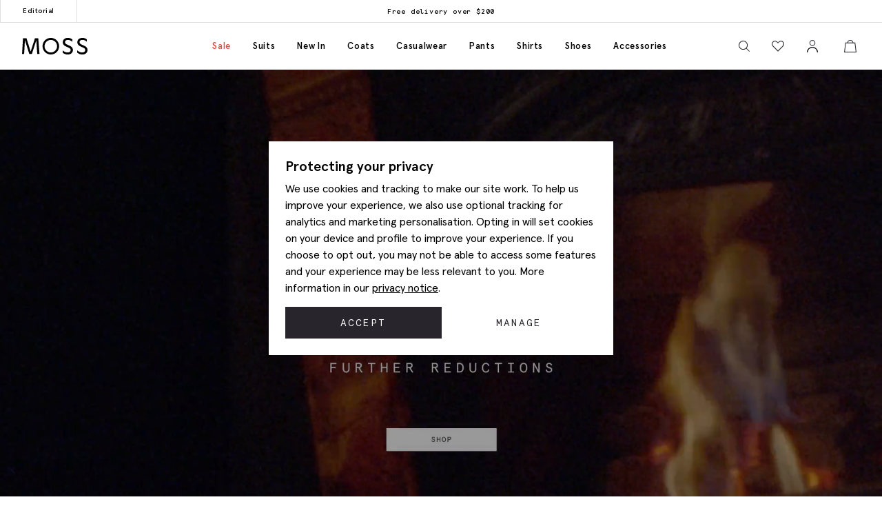

--- FILE ---
content_type: text/html; charset=utf-8
request_url: https://us.mossbros.com/
body_size: 47400
content:
<!DOCTYPE html><html class="no-js moss-int" lang=en-gb data-title="Moss | The men's suits, tailoring and casualwear specialist" data-pagetype=homepage><head><script>function performanceSupported(){try{return'performance'in window&&'mark'in performance;}catch(e){console.log('Performance metrics not available ');}
return false;}
if(performanceSupported()){performance.mark("html start");}
document.documentElement.classList.remove('no-js');</script><script>!function(){var e={31813:function(e){var t;t=()=>(()=>{var e={500:function(e){e.exports=(()=>{"use strict";var e={d:(t,o)=>{for(var n in o)e.o(o,n)&&!e.o(t,n)&&Object.defineProperty(t,n,{enumerable:!0,get:o[n]})},o:(e,t)=>Object.prototype.hasOwnProperty.call(e,t),r:e=>{"undefined"!=typeof Symbol&&Symbol.toStringTag&&Object.defineProperty(e,Symbol.toStringTag,{value:"Module"}),Object.defineProperty(e,"__esModule",{value:!0})}},t={};e.r(t),e.d(t,{default:()=>o,setPanelLoaded:()=>r,setPanelLoading:()=>n});const o=function(e,t){var o=setTimeout((function(){n(e)}),300);return t.finally((function(){clearTimeout(o),r(e)}))};var n=function(e){e.classList.add("is-loading")},r=function(e){e.classList.remove("is-loading")};return t})()},379:(e,t,o)=>{"use strict";o.r(t)},974:(e,t,o)=>{"use strict";o.r(t)},625:(e,t,o)=>{"use strict";o.r(t)},295:(e,t,o)=>{"use strict";o.r(t)},971:(e,t,o)=>{"use strict";o.r(t)},196:e=>{!function(){"use strict";e.exports={polyfill:function(){var e=window,t=document;if(!("scrollBehavior"in t.documentElement.style)||!0===e.__forceSmoothScrollPolyfill__){var o,n=e.HTMLElement||e.Element,r=468,i={scroll:e.scroll||e.scrollTo,scrollBy:e.scrollBy,elementScroll:n.prototype.scroll||l,scrollIntoView:n.prototype.scrollIntoView},s=e.performance&&e.performance.now?e.performance.now.bind(e.performance):Date.now,a=(o=e.navigator.userAgent,new RegExp(["MSIE ","Trident/","Edge/"].join("|")).test(o)?1:0);e.scroll=e.scrollTo=function(){void 0!==arguments[0]&&(!0!==c(arguments[0])?v.call(e,t.body,void 0!==arguments[0].left?~~arguments[0].left:e.scrollX||e.pageXOffset,void 0!==arguments[0].top?~~arguments[0].top:e.scrollY||e.pageYOffset):i.scroll.call(e,void 0!==arguments[0].left?arguments[0].left:"object"!=typeof arguments[0]?arguments[0]:e.scrollX||e.pageXOffset,void 0!==arguments[0].top?arguments[0].top:void 0!==arguments[1]?arguments[1]:e.scrollY||e.pageYOffset))},e.scrollBy=function(){void 0!==arguments[0]&&(c(arguments[0])?i.scrollBy.call(e,void 0!==arguments[0].left?arguments[0].left:"object"!=typeof arguments[0]?arguments[0]:0,void 0!==arguments[0].top?arguments[0].top:void 0!==arguments[1]?arguments[1]:0):v.call(e,t.body,~~arguments[0].left+(e.scrollX||e.pageXOffset),~~arguments[0].top+(e.scrollY||e.pageYOffset)))},n.prototype.scroll=n.prototype.scrollTo=function(){if(void 0!==arguments[0])if(!0!==c(arguments[0])){var e=arguments[0].left,t=arguments[0].top;v.call(this,this,void 0===e?this.scrollLeft:~~e,void 0===t?this.scrollTop:~~t)}else{if("number"==typeof arguments[0]&&void 0===arguments[1])throw new SyntaxError("Value could not be converted");i.elementScroll.call(this,void 0!==arguments[0].left?~~arguments[0].left:"object"!=typeof arguments[0]?~~arguments[0]:this.scrollLeft,void 0!==arguments[0].top?~~arguments[0].top:void 0!==arguments[1]?~~arguments[1]:this.scrollTop)}},n.prototype.scrollBy=function(){void 0!==arguments[0]&&(!0!==c(arguments[0])?this.scroll({left:~~arguments[0].left+this.scrollLeft,top:~~arguments[0].top+this.scrollTop,behavior:arguments[0].behavior}):i.elementScroll.call(this,void 0!==arguments[0].left?~~arguments[0].left+this.scrollLeft:~~arguments[0]+this.scrollLeft,void 0!==arguments[0].top?~~arguments[0].top+this.scrollTop:~~arguments[1]+this.scrollTop))},n.prototype.scrollIntoView=function(){if(!0!==c(arguments[0])){var o=function(e){for(;e!==t.body&&!1===f(e);)e=e.parentNode||e.host;return e}(this),n=o.getBoundingClientRect(),r=this.getBoundingClientRect();o!==t.body?(v.call(this,o,o.scrollLeft+r.left-n.left,o.scrollTop+r.top-n.top),"fixed"!==e.getComputedStyle(o).position&&e.scrollBy({left:n.left,top:n.top,behavior:"smooth"})):e.scrollBy({left:r.left,top:r.top,behavior:"smooth"})}else i.scrollIntoView.call(this,void 0===arguments[0]||arguments[0])}}function l(e,t){this.scrollLeft=e,this.scrollTop=t}function c(e){if(null===e||"object"!=typeof e||void 0===e.behavior||"auto"===e.behavior||"instant"===e.behavior)return!0;if("object"==typeof e&&"smooth"===e.behavior)return!1;throw new TypeError("behavior member of ScrollOptions "+e.behavior+" is not a valid value for enumeration ScrollBehavior.")}function d(e,t){return"Y"===t?e.clientHeight+a<e.scrollHeight:"X"===t?e.clientWidth+a<e.scrollWidth:void 0}function u(t,o){var n=e.getComputedStyle(t,null)["overflow"+o];return"auto"===n||"scroll"===n}function f(e){var t=d(e,"Y")&&u(e,"Y"),o=d(e,"X")&&u(e,"X");return t||o}function p(t){var o,n,i,a,l=(s()-t.startTime)/r;a=l=l>1?1:l,o=.5*(1-Math.cos(Math.PI*a)),n=t.startX+(t.x-t.startX)*o,i=t.startY+(t.y-t.startY)*o,t.method.call(t.scrollable,n,i),n===t.x&&i===t.y||e.requestAnimationFrame(p.bind(e,t))}function v(o,n,r){var a,c,d,u,f=s();o===t.body?(a=e,c=e.scrollX||e.pageXOffset,d=e.scrollY||e.pageYOffset,u=i.scroll):(a=o,c=o.scrollLeft,d=o.scrollTop,u=l),p({scrollable:a,method:u,startTime:f,startX:c,startY:d,x:n,y:r})}}}}()},651:(e,t,o)=>{"use strict";Object.defineProperty(t,"__esModule",{value:!0}),t.addDelegateEventListener=void 0;const n=o(463);t.addDelegateEventListener=function(e,t,o,r,i){e.addEventListener(t,(e=>{let t=e.target.matches(o)&&e.target;t||(t=(0,n.getClosest)(e.target,o)),t&&r({originalEvent:e,delegateTarget:t})}),i)}},437:(e,t,o)=>{"use strict";Object.defineProperty(t,"__esModule",{value:!0}),t.ajaxFormSubmit=void 0;const n=o(771);t.ajaxFormSubmit=(e,t,o,r)=>{const i=e.getAttribute("action");let s;s="json"==t?JSON.stringify((0,n.formToJson)(e)):new FormData(e),fetch(i,{method:"POST",body:s}).then((e=>e.json())).then((e=>{o(e)})).catch((e=>{r(e)}))}},59:(e,t)=>{"use strict";Object.defineProperty(t,"__esModule",{value:!0}),t.fireEventWithData=t.addEventListenerWithPromiseForData=void 0,t.addEventListenerWithPromiseForData=(e="click")=>new Promise((t=>{document.addEventListener(e,(e=>{t(e)}))})),t.fireEventWithData=(e,t="click",o=document)=>new Promise((n=>{const r=new CustomEvent(t,{detail:{data:e}});o.dispatchEvent(r),n(r)}))},975:(e,t)=>{"use strict";Object.defineProperty(t,"__esModule",{value:!0}),t.asyncAddExternalStylesheet=t.asyncAddExternalScript=void 0,t.asyncAddExternalScript=function(e,t={}){return new Promise(((o,n)=>{const r=document.querySelectorAll(`script[src="${e}"]`);if(null!=r&&r.length>0)return void o();let i=document.createElement("script");i.setAttribute("type","text/javascript"),i.setAttribute("src",e);for(let e in t)i.setAttribute(e,t[e]);i.addEventListener("load",(()=>o(i)),!1),i.addEventListener("error",(()=>n(i)),!1),document.body.appendChild(i)}))},t.asyncAddExternalStylesheet=function(e,t={}){return new Promise(((o,n)=>{let r=document.createElement("link");r.setAttribute("rel","stylesheet"),r.setAttribute("type","text/css"),r.setAttribute("href",e);for(let e in t)r.setAttribute(e,t[e]);r.addEventListener("load",(()=>o(r)),!1),r.addEventListener("error",(()=>n(r)),!1),document.body.appendChild(r)}))}},247:function(e,t){"use strict";var o=this&&this.__awaiter||function(e,t,o,n){return new(o||(o=Promise))((function(r,i){function s(e){try{l(n.next(e))}catch(e){i(e)}}function a(e){try{l(n.throw(e))}catch(e){i(e)}}function l(e){var t;e.done?r(e.value):(t=e.value,t instanceof o?t:new o((function(e){e(t)}))).then(s,a)}l((n=n.apply(e,t||[])).next())}))};Object.defineProperty(t,"__esModule",{value:!0}),t.cachedFetch=t.cacheBuster=void 0;const n={seconds:300,request:{credentials:"include"},cacheBuster:!1};t.cacheBuster=()=>(new Date).getTime(),t.cachedFetch=(e,t)=>o(void 0,void 0,void 0,(function*(){t=Object.assign({},n,t);let r=e,i=sessionStorage.getItem(r),s=sessionStorage.getItem(r)+":ts";if(null!==i&&null!==s){let e=(Date.now()-s)/1e3;if(t.seconds&&e<t.seconds&&!t.cacheBuster){let e=new Response(new Blob([i]));return Promise.resolve(e)}sessionStorage.removeItem(r),sessionStorage.removeItem(r+":ts")}return fetch(e,t.request).then((e=>o(void 0,void 0,void 0,(function*(){if(200===e.status){let t=e.headers.get("Content-Type");t&&(t.match(/application\/json/i)||t.match(/text\//i))&&(yield e.clone().text().then((e=>{sessionStorage.setItem(r,e),sessionStorage.setItem(r+":ts",Date.now().toString())})))}return e}))))}))},919:(e,t)=>{"use strict";Object.defineProperty(t,"__esModule",{value:!0}),t.toggleClass=t.removeClass=t.addClass=void 0,t.addClass=function(e,t){e.classList.add(...t)},t.removeClass=function(e,t){e.classList.remove(...t)},t.toggleClass=function(e,t,o){e.classList.toggle(t,o)}},283:(e,t)=>{"use strict";function o(e,t,o){var n="";if(o){if("number"!=typeof o)throw"Days is not a number";var r=new Date;r.setTime(r.getTime()+24*o*60*60*1e3),n="; expires="+r.toGMTString()}document.cookie=e+"="+t+n+"; path=/"}Object.defineProperty(t,"__esModule",{value:!0}),t.deleteCookie=t.getCookie=t.setCookie=void 0,t.setCookie=o,t.getCookie=function(e){for(var t=e+"=",o=document.cookie.split(";"),n=0;n<o.length;n++){for(var r=o[n];" "===r.charAt(0);)r=r.substring(1,r.length);if(0===r.indexOf(t))return r.substring(t.length,r.length)}return null},t.deleteCookie=function(e){o(e,"",-1)}},407:function(e,t,o){"use strict";var n=this&&this.__awaiter||function(e,t,o,n){return new(o||(o=Promise))((function(r,i){function s(e){try{l(n.next(e))}catch(e){i(e)}}function a(e){try{l(n.throw(e))}catch(e){i(e)}}function l(e){var t;e.done?r(e.value):(t=e.value,t instanceof o?t:new o((function(e){e(t)}))).then(s,a)}l((n=n.apply(e,t||[])).next())}))};Object.defineProperty(t,"__esModule",{value:!0}),t.CTH=t.containsActiveClass=t.containsVisibleClass=t.toggle=t.visuallyDeactivate=t.deactivate=t.activate=void 0;const r=o(919),i=o(699),s=["is-active"],a=["is-visible"],l=()=>new Promise((e=>requestAnimationFrame((t=>e(t)))));t.activate=e=>n(void 0,void 0,void 0,(function*(){return e?((0,r.addClass)(e,a),(0,i.dispatchCustomEventWrapper)(e,"element.visible.activation",{element:e}),yield l(),yield l(),new Promise((t=>{const o=n=>{e.removeEventListener("transitionend",o),t(e)};e.addEventListener("transitionend",o),(0,r.addClass)(e,s)}))):Promise.resolve(e)})),t.deactivate=e=>n(void 0,void 0,void 0,(function*(){return e&&((0,t.containsVisibleClass)(e)||(0,t.containsActiveClass)(e))?!(0,t.containsVisibleClass)(e)&&(0,t.containsActiveClass)(e)?((0,r.removeClass)(e,s),Promise.resolve(e)):new Promise((t=>{const o=()=>{(0,r.removeClass)(e,a),e.removeEventListener("transitionend",o),t(e)};e.addEventListener("transitionend",o),(0,r.removeClass)(e,s)})):Promise.resolve(e)})),t.visuallyDeactivate=e=>{if(e)return new Promise((t=>{const o=()=>{e.removeEventListener("transitionend",o),t(e)};e.addEventListener("transitionend",o),(0,r.removeClass)(e,s)}))},t.toggle=(e,o=!1)=>e&&(0,t.containsActiveClass)(e)&&!1===o?(0,t.deactivate)(e):(0,t.activate)(e),t.containsVisibleClass=e=>e.classList.contains(a[0]),t.containsActiveClass=e=>e.classList.contains(s[0]),t.CTH={activate:t.activate,deactivate:t.deactivate,visuallyDeactivate:t.visuallyDeactivate,toggle:t.toggle,containsVisibleClass:t.containsVisibleClass,containsActiveClass:t.containsActiveClass}},663:(e,t)=>{"use strict";Object.defineProperty(t,"__esModule",{value:!0}),t.debounce=void 0,t.debounce=function(e,t=250){let o;return function(...n){clearTimeout(o),o=setTimeout((()=>{clearTimeout(o),e(...n)}),t)}}},523:(e,t)=>{"use strict";Object.defineProperty(t,"__esModule",{value:!0}),t.eImageSwap=void 0,t.eImageSwap=function(e=document){const t=e.querySelectorAll("img[data-eimageswap]");t.forEach(((e,o)=>{const n=t[o];n.addEventListener("mouseenter",(()=>{let t;if(!e.dataset.eimageswaporiginal){const t=e.dataset.src||e.getAttribute("src");e.dataset.eimageswaporiginal=t}t=e.dataset.eimageswap,e.setAttribute("src",t)})),n.addEventListener("mouseleave",(()=>{let t;t=e.dataset.eimageswaporiginal,e.setAttribute("src",t)}))}))}},699:(e,t)=>{"use strict";Object.defineProperty(t,"__esModule",{value:!0}),t.dispatchCustomEventWrapper=void 0,t.dispatchCustomEventWrapper=function(e,t,o={},n={bubbles:!0,cancelable:!0,composed:!1}){const r=Object.assign({detail:o},n),i=new CustomEvent(t,r);return e.dispatchEvent(i)}},435:function(e,t){"use strict";var o=this&&this.__awaiter||function(e,t,o,n){return new(o||(o=Promise))((function(r,i){function s(e){try{l(n.next(e))}catch(e){i(e)}}function a(e){try{l(n.throw(e))}catch(e){i(e)}}function l(e){var t;e.done?r(e.value):(t=e.value,t instanceof o?t:new o((function(e){e(t)}))).then(s,a)}l((n=n.apply(e,t||[])).next())}))};Object.defineProperty(t,"__esModule",{value:!0}),t.fetchPoll=t.fetchJSON=t.fetchText=t.credentials=t.headers=t.status=void 0;class n extends Error{constructor(e,t){super(`${e}: ${t.url} - ${t.status} ${t.statusText}`),this.name="FetchError",this.response=t}}t.status=e=>{if(!e.ok)throw new n("Request failed",e);return e},t.headers=(e={})=>{const t=e.headers||{};return t["X-Requested-With"]="XMLHttpRequest",Object.assign(Object.assign({},e),{headers:t})},t.credentials=(e={})=>(e.credentials&&null!==e.credentials||(e.credentials="same-origin"),e);const r=e=>(0,t.headers)((0,t.credentials)(Object.assign({},e)));t.fetchText=(e,...t)=>o(void 0,[e,...t],void 0,(function*(e,t={}){const o=r(t);o.credentials="include";const n=yield fetch(e,o);return yield n.text()})),t.fetchJSON=(e,...n)=>o(void 0,[e,...n],void 0,(function*(e,o={}){try{const n=r(o);n.headers.Accept="application/json",n.headers["Content-Type"]="application/json",n.credentials="include";const i=yield fetch(e,n),s=(0,t.status)(i);return yield s.json()}catch(e){throw console.error(e.message),e}})),t.fetchPoll=function(e){return o(this,arguments,void 0,(function*(e,t={}){const n=r=>o(this,void 0,void 0,(function*(){const o=yield fetch(e,t);switch(o.status){case 200:return o;case 202:return yield new Promise((e=>setTimeout(e,1.5*r))),n(1.5*r);default:const e=new Error(o.statusText);throw e.response=o,e}}));return t.credentials="include",n(1e3)}))}},771:(e,t)=>{"use strict";Object.defineProperty(t,"__esModule",{value:!0}),t.formToJson=void 0,t.formToJson=e=>{try{if("FORM"!==e.nodeName)throw new Error("The element is not a form");const t=e.querySelectorAll("input, select, textarea"),o={};for(const e of t){const[t,n]=[e.name,e.value];if(e instanceof HTMLSelectElement&&e.options&&e.multiple)for(const n of e.options)n.selected&&(o[t]||(o[t]=[]),o[t].push(n.value));else e instanceof HTMLInputElement?"radio"===e.type||"checkbox"===e.type?e.checked&&(o[t]=n):""!==n&&(o[t]=n):o[t]=n}return o}catch(e){return console.log("Error ",e),{}}}},777:(e,t)=>{"use strict";Object.defineProperty(t,"__esModule",{value:!0}),t.togglePasswordVisibility=void 0,t.togglePasswordVisibility=function(){document.querySelectorAll(".js-toggle-password").forEach((e=>{e.addEventListener("click",(()=>{var t;let o=null===(t=e.parentElement)||void 0===t?void 0:t.querySelector(".js-toggle-password-field");"show"===e.dataset.toggle?(e.setAttribute("data-toggle","hide"),e.innerHTML="hide",null==o||o.setAttribute("type","text")):(e.setAttribute("data-toggle","show"),e.innerHTML="show",null==o||o.setAttribute("type","password"))}))}))}},463:(e,t)=>{"use strict";Object.defineProperty(t,"__esModule",{value:!0}),t.getClosest=void 0,t.getClosest=function(e,t){for(;e&&e!==document.documentElement;e=e.parentNode)if(e.matches(t))return e;return null}},323:(e,t)=>{"use strict";Object.defineProperty(t,"__esModule",{value:!0}),t.getAntiForgeryToken=void 0,t.getAntiForgeryToken=()=>{const e=document.querySelector('[name="__RequestVerificationToken"]');return e?e.value:""}},835:(e,t)=>{"use strict";Object.defineProperty(t,"__esModule",{value:!0}),t.imageSwap=t.DEFAULTSETTINGS=void 0,t.DEFAULTSETTINGS={PRIMARY_CONTAINER:".js-primary-image",THUMBNAIL_CONTAINER:".product-images__entity:not(.product-images__video)"},t.imageSwap=function(e=document,o){const n=Object.assign(Object.assign({},t.DEFAULTSETTINGS),o),r=n.THUMBNAIL_CONTAINER;e.querySelectorAll(r).forEach((t=>t.addEventListener("click",(t=>{!function(e,t,o){const n=t.target,r=e.querySelector(o.PRIMARY_CONTAINER),i=null==r?void 0:r.querySelector("img");r&&i&&function(e,t,o){let n=t.getAttribute(e),r=o.getAttribute(e);o.setAttribute(e,n),t.setAttribute(e,r)}("src",n,i)}(e,t,n)}))))}},156:function(e,t,o){"use strict";var n=this&&this.__createBinding||(Object.create?function(e,t,o,n){void 0===n&&(n=o);var r=Object.getOwnPropertyDescriptor(t,o);r&&!("get"in r?!t.__esModule:r.writable||r.configurable)||(r={enumerable:!0,get:function(){return t[o]}}),Object.defineProperty(e,n,r)}:function(e,t,o,n){void 0===n&&(n=o),e[n]=t[o]}),r=this&&this.__exportStar||function(e,t){for(var o in e)"default"===o||Object.prototype.hasOwnProperty.call(t,o)||n(t,e,o)};Object.defineProperty(t,"__esModule",{value:!0}),r(o(167),t),r(o(283),t),r(o(331),t),r(o(59),t),r(o(463),t),r(o(523),t),r(o(771),t),r(o(651),t),r(o(435),t),r(o(901),t),r(o(919),t),r(o(663),t),r(o(619),t),r(o(777),t),r(o(739),t),r(o(899),t),r(o(699),t),r(o(407),t),r(o(904),t),r(o(323),t),r(o(891),t),r(o(975),t),r(o(437),t),r(o(69),t),r(o(411),t),r(o(247),t),r(o(835),t),r(o(365),t),r(o(769),t),r(o(411),t),r(o(852),t)},739:(e,t)=>{"use strict";Object.defineProperty(t,"__esModule",{value:!0}),t.insertAfter=t.insertBefore=void 0,t.insertBefore=(e,t)=>{var o;null===(o=e.parentNode)||void 0===o||o.insertBefore(t,e)},t.insertAfter=(e,t)=>{e.after(t)}},167:(e,t)=>{"use strict";function o(){return window.innerWidth<768}function n(){return window.innerWidth<992}function r(){return!!navigator.userAgent.match(/Android/i)}function i(){return!!navigator.userAgent.match(/BlackBerry/i)}function s(){return!!navigator.userAgent.match(/iPhone|iPad|iPod/i)}function a(){return!!navigator.userAgent.match(/IEMobile/i)}function l(){return!!navigator.userAgent.match(/Opera Mini/i)}Object.defineProperty(t,"__esModule",{value:!0}),t.isAny=t.isTouch=t.isFirefox=t.isOpera=t.isIemobile=t.isIos=t.isBlackberry=t.isAndroid=t.isOnlyTablet=t.isTablet=t.isMobile=void 0,t.isMobile=o,t.isTablet=n,t.isOnlyTablet=function(){return window.innerWidth>=768&&window.innerWidth<992},t.isAndroid=r,t.isBlackberry=i,t.isIos=s,t.isIemobile=a,t.isOpera=l,t.isFirefox=function(){return!!navigator.userAgent.match(/Firefox/i)},t.isTouch=function(){return navigator.maxTouchPoints>0||navigator.msMaxTouchPoints>0},t.isAny=function(){return o()||r()||i()||s()||a()||l()||n()}},891:function(e,t,o){"use strict";var n=this&&this.__awaiter||function(e,t,o,n){return new(o||(o=Promise))((function(r,i){function s(e){try{l(n.next(e))}catch(e){i(e)}}function a(e){try{l(n.throw(e))}catch(e){i(e)}}function l(e){var t;e.done?r(e.value):(t=e.value,t instanceof o?t:new o((function(e){e(t)}))).then(s,a)}l((n=n.apply(e,t||[])).next())}))},r=this&&this.__importDefault||function(e){return e&&e.__esModule?e:{default:e}};Object.defineProperty(t,"__esModule",{value:!0}),t.openDialog=t.addOpenListeners=void 0;const i=o(651),s=o(407),a=o(435),l=r(o(500)),c=o(899);o(379);const d={top:"rcm-dialog__top",right:"rcm-dialog__right",bottom:"rcm-dialog__bottom",left:"rcm-dialog__left"};t.addOpenListeners=()=>{(0,i.addDelegateEventListener)(document.body,"click",".js-open-dialog",(e=>{e.originalEvent.preventDefault(),(0,t.openDialog)(e.delegateTarget)}))},t.openDialog=e=>{var t;const o=null===(t=e.dataset.dialogTarget)||void 0===t?void 0:t.split("#").join("");o&&""!==o&&document.querySelector(o);const r=w(e);"true"!==e.dataset.dialogLeaveOpen&&_();let i=o||r;if(!i)throw new Error("Cant find dialog target and no href or id");return new Promise((t=>n(void 0,void 0,void 0,(function*(){let o=v(i);if(o||(o=yield b(i),o.dataset.firstLoad="true"),yield u(e,o),g(),p(o),L(o),null===r)return o.scrollTop=0,void t(o);const n="true"===e.dataset.dialogShouldRefresh,s=o.dataset.firstLoad&&"false"!==o.dataset.firstLoad,c=y(o);if(n||s){c.innerHTML="",o.dataset.firstLoad="false";const e=(0,a.fetchText)(r),n=m(o),i=yield(0,l.default)(n,e);c.innerHTML=i,yield S(o),o.scrollTop=0,t(o)}o.scrollTop=0,t(o)}))))};const u=(e,t)=>n(void 0,void 0,void 0,(function*(){const o=e.getAttributeNames().filter((e=>e.startsWith("data-dialog-"))),n=f(e);o.forEach((o=>{if(!o.startsWith("data-dialog-"))return;const r=o.replace("data-dialog-","");switch(r){case"class":t.classList.add(...e.getAttribute(o).split(" "));break;case"style":t.setAttribute(o,`${t.getAttribute(o)||""} ${e.getAttribute(o)}`);break;case"id":case"target":case"leave-open":case"should-refresh":break;case"open-option":if(!d[n])return;t.classList.add(d[n]);break;default:t.setAttribute(r,e.getAttribute(o))}}))})),f=e=>{const t=e.dataset.dialogOpenOption;return t?t.split(" ")[0]:null},p=e=>(e.showModal(),(0,s.activate)(e)),v=e=>{const t=document.querySelector(`dialog[id="${e}"]`);if(t&&"DIALOG"===t.tagName)return t},m=e=>e.querySelector(".panel-updater"),g=()=>{document.body.classList.add("overflow-hidden")},h=()=>{document.querySelectorAll("dialog[open]").length>0||document.body.classList.remove("overflow-hidden")},y=e=>e.querySelector(".rcm-dialog__body"),b=e=>n(void 0,void 0,void 0,(function*(){const t=document.createElement("dialog"),o=document.createElement("div"),n=document.createElement("div");return t.appendChild(o),o.appendChild(n),o.classList.add("panel-updater"),n.classList.add("rcm-dialog__body"),t.id=e,t.classList.add("rcm-dialog"),t.dataset.firstLoad="true",document.body.appendChild(t),new Promise((e=>{requestAnimationFrame((()=>{e(t)}))}))})),w=e=>{let t=e.getAttribute("data-href")||e.getAttribute("href");return t?(t+=(null==t?void 0:t.includes("?"))?"&":"?",t+="nolayout=true",t):null},S=e=>n(void 0,void 0,void 0,(function*(){var t;const o=e.querySelectorAll("script"),n=document.createDocumentFragment(),r=[...o].map((e=>e.getAttribute("src")?new Promise((t=>{const o=document.createElement("script");Array.from(e.attributes).forEach((e=>{o.setAttribute(e.name,e.value)})),o.appendChild(document.createTextNode(e.innerHTML)),o.addEventListener("load",t),n.appendChild(o)})):Promise.resolve()));document.body.appendChild(n);const i=null===(t=e.querySelector(".pageJS"))||void 0===t?void 0:t.getAttribute("module");i&&(yield Promise.all(r),(0,c.awaitLoad)(i).then((function(){window[i].init.bind(window)()})))})),_=()=>n(void 0,void 0,void 0,(function*(){document.querySelectorAll("dialog[open]").forEach((e=>{e.close()}))})),L=e=>{e.addEventListener("close",(t=>n(void 0,void 0,void 0,(function*(){t.preventDefault(),yield(0,s.deactivate)(e),e.close(),h()})))),(0,i.addDelegateEventListener)(e,"click",".js-close-dialog",(t=>n(void 0,void 0,void 0,(function*(){yield(0,s.deactivate)(e),e.close(),h()})))),e.addEventListener("click",(t=>n(void 0,void 0,void 0,(function*(){var o;(null===(o=t.target)||void 0===o?void 0:o.closest("form"))||function(e,t){const o=e.getBoundingClientRect();return(0!==t.clientX||0!==t.clientY)&&(t.clientX<o.left||t.clientX>o.right||t.clientY<o.top||t.clientY>o.bottom)}(e,t)&&(yield(0,s.deactivate)(e),e.close(),h())}))))}},365:(e,t,o)=>{"use strict";Object.defineProperty(t,"__esModule",{value:!0}),t.addCloseModalEventListener=t.setElmContent=t.setModalSize=t.getModalBody=t.getModalHeader=t.getModalDialog=t.getGlobalModal=t.openDynamicModal=void 0,o(974),t.openDynamicModal=(e,t="",o="large",f="centered")=>{if(!e)return;const p=d(e),v=n(document),m=r(v),g=i(v),h=s(v);c(g,t),c(h,p),l(m,o),a(m,f);const y=document.querySelector("#global_modal");y.setAttribute("aria-modal","true"),y.style.display="block",y.classList.add("show"),u(y,g,h)};const n=(e=document)=>e.querySelector("#global_modal");t.getGlobalModal=n;const r=e=>e.querySelector(".modal-dialog");t.getModalDialog=r;const i=e=>e.querySelector(".modal-title");t.getModalHeader=i;const s=e=>e.querySelector(".modal-body");t.getModalBody=s;const a=(e,t)=>e.classList.add(`modal-dialog--${t}`),l=(e,t="large")=>e.classList.add(`modal-dialog--${t}`);t.setModalSize=l;const c=(e,t)=>e.innerHTML=t.toString();t.setElmContent=c;const d=e=>c(document.createElement("div"),e),u=(e,t,o)=>{e.addEventListener("click",(n=>{const r=n.target;(r.classList.contains("modal")||r.classList.contains("modal-close"))&&(e.setAttribute("aria-modal","false"),e.classList.remove("show"),e.style.display="none",c(o,""),c(t,""))}))};t.addCloseModalEventListener=u},899:(e,t)=>{"use strict";Object.defineProperty(t,"__esModule",{value:!0}),t.awaitLoad=t.isLoaded=void 0;var o={version:"1.0.0",scriptElement:".pageJS",scriptTimeout:1e4};const n=(e,o,n)=>{var r=e+" loaded",i=e+" not loaded";return(0,t.isLoaded)(e)?o(r):n(i)};t.isLoaded=e=>e in window&&"function"==typeof window[e].init,t.awaitLoad=(e,r=o.scriptElement)=>{var i;return new Promise((function(s,a){const l=()=>(window.removeEventListener("load",l),clearTimeout(i),n(e,s,a));if((0,t.isLoaded)(e))n(e,s,a);else{i=setTimeout((function(){return window.removeEventListener("load",l),n(e,s,a)}),o.scriptTimeout);var c=document.querySelectorAll(r);c.length&&c[c.length-1].addEventListener("load",(function(){return window.removeEventListener("load",l),clearTimeout(i),n(e,s,a)})),window.addEventListener("load",l)}}))},t.default=o},769:function(e,t,o){"use strict";var n=this&&this.__awaiter||function(e,t,o,n){return new(o||(o=Promise))((function(r,i){function s(e){try{l(n.next(e))}catch(e){i(e)}}function a(e){try{l(n.throw(e))}catch(e){i(e)}}function l(e){var t;e.done?r(e.value):(t=e.value,t instanceof o?t:new o((function(e){e(t)}))).then(s,a)}l((n=n.apply(e,t||[])).next())}))},r=this&&this.__importDefault||function(e){return e&&e.__esModule?e:{default:e}};Object.defineProperty(t,"__esModule",{value:!0}),t.addPopPopListeners=t.handleAjaxPopover=void 0,o(625);const i=r(o(500)),s=o(156);t.addPopPopListeners=()=>{document.querySelectorAll("[popoverajax]").forEach((e=>{e.addEventListener("click",(t=>{t.preventDefault(),a(e)}))})),document.querySelectorAll("[popover]").forEach((e=>{e.addEventListener("beforetoggle",(e=>{})),e.addEventListener("toggle",(e=>{}))}))};const a=e=>n(void 0,void 0,void 0,(function*(){var t,o;const n="true"===e.getAttribute("popoverrefresh"),r=e.getAttribute("popovertarget"),a=e.getAttribute("popoverajax"),l=e.getAttribute("popoverdirection");let c=null!==(o=null===(t=e.getAttribute("popoverclasses"))||void 0===t?void 0:t.split(" "))&&void 0!==o?o:[];const d="manual"===e.getAttribute("popovertype")?"manual":"auto";if(!HTMLElement.prototype.hasOwnProperty("popover")||!HTMLElement.prototype.hasOwnProperty("showPopover"))return void console.error("Popovers are not supported in this browser");if(!r)return void console.error("No target specified for popover");if(!a)return void console.error("No URL specified for popover");if(!l)return void console.error("No direction specified for popover");let u=(e=>document.querySelector(`#${e}`))(r);if(!u){console.info("No target found for popover",r),console.info("Creating target element");const e=document.createElement("div");e.classList.add("popover-panel","panel-updater"),u=document.createElement("div"),u.setAttribute("id",r.replace("#","")),u.setAttribute("popoverdirection",l),u.setAttribute("popover",d),u.appendChild(e),document.body.appendChild(u),console.info("Target element created",u)}u.classList.add(...c);const f=u.hasAttribute("popoverpopulated");if(n||!f){const e=(e=>e.querySelector(".popover-panel"))(u);if(!e)return void console.error("No panel found for popover",u);const t=yield(0,i.default)(e,(0,s.fetchText)(a));e.innerHTML=t,u.setAttribute("popoverpopulated","true");const o=(0,s.checkForModuleToLoad)(e);if(o){const t=(0,s.getModuleToLoad)(e),n=(0,s.getSrcToLoad)(o);t&&n?(yield(0,s.appendScript)(n),(0,s.bindModuleToLoad)(t)):console.error("No module or source found for module",t,n)}}u.showPopover()}));t.handleAjaxPopover=a},901:(e,t,o)=>{"use strict";Object.defineProperty(t,"__esModule",{value:!0}),t.setupRippleEffect=void 0,o(692),t.setupRippleEffect=function(e,t){const o=":not(.no-js-ripple)";if(!e)return null;e.querySelectorAll(t.join(o+",")+o).forEach((e=>{const t=document.createElement("div");e.style.position="relative",t.classList.add("rippleJS"),e.appendChild(t)}))}},619:(e,t)=>{"use strict";Object.defineProperty(t,"__esModule",{value:!0}),t.removeAppendedScript=t.appendScript=void 0,t.appendScript=function(e){return new Promise(((t,o)=>{const n=document.createElement("script");document.body.appendChild(n),n.onload=t,n.onerror=o,n.async=!0,n.src=e,n.classList.add("js-appended-script")}))},t.removeAppendedScript=(e=".js-appended-script")=>{document.querySelectorAll(e).forEach((e=>{e.remove()}))}},852:(e,t,o)=>{"use strict";Object.defineProperty(t,"__esModule",{value:!0}),t.enableScroll=t.disableScroll=void 0;const n=o(167);o(295),t.disableScroll=()=>{document.body.classList.add("disable-scroll"),(0,n.isIos)()&&(document.body.style.top=`-${window.scrollY}px`,document.body.style.position="fixed",document.body.style.width="100%",document.ontouchmove=function(e){e.preventDefault()})},t.enableScroll=()=>{if(document.body.classList.remove("disable-scroll"),!(0,n.isIos)())return;const e=document.body.style.top;document.body.style.position="",document.body.style.top="",document.body.style.width="",window.scrollTo(0,-1*parseInt(e||"0")),document.ontouchmove=function(e){return!0}}},69:function(e,t,o){"use strict";var n=this&&this.__importDefault||function(e){return e&&e.__esModule?e:{default:e}};Object.defineProperty(t,"__esModule",{value:!0}),t.getScrollDirection=t.getElementOffset=t.scrollIntoView=void 0;const r=n(o(196)),i=Object.freeze({UP:1,DOWN:2});t.scrollIntoView=(e,o)=>{r.default.polyfill();const n=Object.assign({scrollUp:0,scrollDown:0},o),s=(0,t.getElementOffset)(e),a=(0,t.getScrollDirection)(s)===i.UP?n.scrollUp:n.scrollDown;window.scroll({top:s-a,left:0,behavior:"smooth"})},t.getElementOffset=e=>{const t=e.getBoundingClientRect(),o=window.scrollY;return Math.round(t.top+o)},t.getScrollDirection=e=>Math.round(window.scrollY)>e?i.UP:i.DOWN},904:function(e,t,o){"use strict";var n=this&&this.__createBinding||(Object.create?function(e,t,o,n){void 0===n&&(n=o);var r=Object.getOwnPropertyDescriptor(t,o);r&&!("get"in r?!t.__esModule:r.writable||r.configurable)||(r={enumerable:!0,get:function(){return t[o]}}),Object.defineProperty(e,n,r)}:function(e,t,o,n){void 0===n&&(n=o),e[n]=t[o]}),r=this&&this.__setModuleDefault||(Object.create?function(e,t){Object.defineProperty(e,"default",{enumerable:!0,value:t})}:function(e,t){e.default=t}),i=this&&this.__importStar||function(e){if(e&&e.__esModule)return e;var t={};if(null!=e)for(var o in e)"default"!==o&&Object.prototype.hasOwnProperty.call(e,o)&&n(t,e,o);return r(t,e),t},s=this&&this.__awaiter||function(e,t,o,n){return new(o||(o=Promise))((function(r,i){function s(e){try{l(n.next(e))}catch(e){i(e)}}function a(e){try{l(n.throw(e))}catch(e){i(e)}}function l(e){var t;e.done?r(e.value):(t=e.value,t instanceof o?t:new o((function(e){e(t)}))).then(s,a)}l((n=n.apply(e,t||[])).next())}))};Object.defineProperty(t,"__esModule",{value:!0}),t.createStateManager=t.DEFAULTS=void 0;const a=o(156),l=i(o(407));t.DEFAULTS={rootContext:document.body,elementDataSelector:"data-state",shouldTrackHistory:!0,onBeforeStateChange:(e,t)=>s(void 0,void 0,void 0,(function*(){return e})),onAfterStateChange:(e,t)=>s(void 0,void 0,void 0,(function*(){}))},t.createStateManager=e=>{let o=[];const n=Object.assign(Object.assign({},t.DEFAULTS),e),r=(...e)=>s(void 0,[...e],void 0,(function*(e=!1){var t;const o=null===(t=n.rootContext)||void 0===t?void 0:t.querySelectorAll(`[${n.elementDataSelector}]`);return e?(o.forEach((e=>e.classList.remove("is-active","is-visible"))),Promise.resolve()):Promise.all([...o].map((e=>l.deactivate(e))))})),i=(e,...t)=>s(void 0,[e,...t],void 0,(function*(e,t=!0){var a;const d=c(),p=yield n.onBeforeStateChange(e,d);if("string"==typeof p&&p!==e)return void i(p,t);if(e===d)return Promise.resolve(e);o.push(e),yield r(),t&&n.shouldTrackHistory&&u(e),f(e),o.length>1&&(e=o[o.length-1],o=[]);const v=null===(a=n.rootContext)||void 0===a?void 0:a.querySelector(`[${n.elementDataSelector}="${e}"]`);return v?l.activate(v).finally((()=>s(void 0,void 0,void 0,(function*(){n.onAfterStateChange&&(yield n.onAfterStateChange(e,d))})))):Promise.reject(`State ${e} not found`)})),c=()=>{var e;const t=null===(e=n.rootContext)||void 0===e?void 0:e.querySelector(`[${n.elementDataSelector}].is-active`);return t?t.getAttribute(n.elementDataSelector):null},d=(0,a.debounce)((e=>s(void 0,void 0,void 0,(function*(){var t;const o=null===(t=e.state)||void 0===t?void 0:t[n.elementDataSelector];o&&(yield i(o,!1))}))),300),u=e=>window.history.pushState({[n.elementDataSelector]:e},"",location.href),f=e=>{var t;const o=e||c();o&&(null===(t=n.rootContext)||void 0===t||t.setAttribute(n.elementDataSelector,o))};if(n.shouldTrackHistory){window.addEventListener("popstate",d);const e=c();e&&u(e)}if(n.onBeforeStateChange){const e=c();e&&n.onBeforeStateChange(e,null)}return f(),{disableAllStates:r,enableState:i,getState:c,destroy:()=>{var e;window.removeEventListener("popstate",d),null===(e=n.rootContext)||void 0===e||e.removeAttribute(n.elementDataSelector)}}}},411:(e,t,o)=>{"use strict";Object.defineProperty(t,"__esModule",{value:!0}),t.getAbsoluteHeight=t.serialize=t.getParams=t.findAncestor=t.unbindModuleToLoad=t.bindModuleToLoad=t.getSrcToLoad=t.getModuleToLoad=t.checkForModuleToLoad=t.waitForFrame=t.flattenObject=t.queryStringFromObject2=t.queryStringFromObject=t.findElementPosition=t.setStylesOnElement=t.setStateClass=t.convertObjectValuesToArray=t.convertObjectKeysToArray=void 0;const n=o(919);o(971),t.convertObjectKeysToArray=e=>Object.keys(e).map((t=>[t,e[t]])),t.convertObjectValuesToArray=e=>Object.entries(e).map((([e,t])=>[t,e])),t.setStateClass=(e,t,o)=>{(0,n.removeClass)(e,t),(0,n.addClass)(e,[o])},t.setStylesOnElement=(e,t)=>Object.assign(t.style,e),t.findElementPosition=e=>{const t=e.getBoundingClientRect(),o=window.scrollX,n=window.scrollY;return{top:t.top+n,left:t.left+o}},t.queryStringFromObject=e=>Object.keys(e).map((t=>`${t}=${e[t]}`)).join("&"),t.queryStringFromObject2=e=>[].concat(...Object.entries(e).map((([e,o])=>Array.isArray(o)?o.map((t=>`${e}=${encodeURIComponent(t)}`)):"object"==typeof o?(0,t.queryStringFromObject2)((0,t.flattenObject)({[e]:o})):((e,t)=>null!==t?`${e}=${encodeURIComponent(t)}`:"")(e,o)))).filter((e=>e)).join("&"),t.flattenObject=(e,o="")=>Object.keys(e).reduce(((n,r)=>{const i=o?`${o}.${r}`:r;return Array.isArray(e[r])?e[r].forEach(((e,o)=>{Object.assign(n,(0,t.flattenObject)(e,`${i}.${o}`))})):"object"==typeof e[r]&&null!==e[r]?Object.assign(n,(0,t.flattenObject)(e[r],i)):n[i]=e[r],n}),{}),t.waitForFrame=()=>new Promise((e=>requestAnimationFrame(e))),t.checkForModuleToLoad=e=>e.querySelector(".pageJS"),t.getModuleToLoad=e=>{var t;return(null===(t=e.querySelector(".pageJS"))||void 0===t?void 0:t.getAttribute("module"))||null},t.getSrcToLoad=e=>e.getAttribute("src"),t.bindModuleToLoad=e=>window[e].init.bind(window)(),t.unbindModuleToLoad=e=>window[e].exit.bind(window)(),t.findAncestor=(e,t)=>{for(;(e=e.parentElement)&&!e.classList.contains(t););return e},t.getParams=e=>e?(/^[?#]/.test(e)?e.slice(1):e).split("&").reduce(((e,t)=>{let[o,n]=t.split("=");return e[o]=n?decodeURIComponent(n.replace(/\+/g," ")):"",e}),{}):{},t.serialize=e=>"?"+Object.entries(e).map((([e,t])=>`${e}=${t}`)).join("&"),t.getAbsoluteHeight=e=>{const t="string"==typeof e?document.querySelector(e):e;if(!t)throw new Error("Element not found.");const o=window.getComputedStyle(t),n=parseFloat(o.marginTop)+parseFloat(o.marginBottom);return Math.ceil(t.offsetHeight+n)}},331:(e,t)=>{"use strict";Object.defineProperty(t,"__esModule",{value:!0}),t.vybeIntegration=void 0,t.vybeIntegration=()=>{window.VybeCmsScripts.forEach((e=>e()))}},692:(e,t,o)=>{"use strict";o.r(t);var n="data-event";function r(e,t){var o=function(e){var t=e.target,o=t.childNodes.length;if("button"!==t.localName||!o)return t.classList.contains("rippleJS")?t:null;for(var n=0;n<o;++n){var r=t.childNodes[n],i=r.classList;if(i&&i.contains("rippleJS"))return r}return null}(t);if(!o)return!1;var r=o.classList,i=o.getAttribute(n);if(i&&i!==e)return!1;o.setAttribute(n,e);var s,a=o.getBoundingClientRect(),l=t.offsetX;void 0!==l?s=t.offsetY:(l=t.clientX-a.left,s=t.clientY-a.top);var c,d=document.createElement("div"),u=2*(c=a.width===a.height?1.412*a.width:Math.sqrt(a.width*a.width+a.height*a.height))+"px";d.style.width=u,d.style.height=u,d.style.marginLeft=-c+l+"px",d.style.marginTop=-c+s+"px",d.className="ripple",o.appendChild(d),window.setTimeout((function(){d.classList.add("held")}),0);var f="mousedown"===e?"mouseup":"touchend",p=function(e){document.removeEventListener(f,p),d.classList.add("done"),window.setTimeout((function(){o.removeChild(d),o.children.length||(r.remove("active"),o.removeAttribute(n))}),650)};document.addEventListener(f,p)}!function(){function e(){if(!function(){var e=document.createElement("div");e.className="rippleJS",document.body.appendChild(e);var t="absolute"===window.getComputedStyle(e).position;return document.body.removeChild(e),t}()){var e=document.createElement("style");e.textContent='/*rippleJS*/.rippleJS,.rippleJS.fill::after{position:absolute;top:0;left:0;right:0;bottom:0}.rippleJS{display:block;overflow:hidden;border-radius:inherit;-webkit-mask-image:-webkit-radial-gradient(circle,#fff,#000)}.rippleJS.fill::after{content:""}.rippleJS.fill{border-radius:1000000px}.rippleJS .ripple{position:absolute;border-radius:100%;background:currentColor;opacity:.2;width:0;height:0;-webkit-transition:-webkit-transform .4s ease-out,opacity .4s ease-out;transition:transform .4s ease-out,opacity .4s ease-out;-webkit-transform:scale(0);transform:scale(0);pointer-events:none;-webkit-touch-callout:none;-webkit-user-select:none;-khtml-user-select:none;-moz-user-select:none;-ms-user-select:none;user-select:none}.rippleJS .ripple.held{opacity:.4;-webkit-transform:scale(1);transform:scale(1)}.rippleJS .ripple.done{opacity:0}',document.head.insertBefore(e,document.head.firstChild)}var t;(t=t||document).addEventListener("mousedown",(function(e){0===e.button&&r(e.type,e)}),{passive:!0}),t.addEventListener("touchstart",(function(e){for(var t=0;t<e.changedTouches.length;++t)r(e.type,e.changedTouches[t])}),{passive:!0})}"complete"===document.readyState?e():window.addEventListener("load",e)}()}},t={};function o(n){var r=t[n];if(void 0!==r)return r.exports;var i=t[n]={exports:{}};return e[n].call(i.exports,i,i.exports,o),i.exports}return o.r=e=>{"undefined"!=typeof Symbol&&Symbol.toStringTag&&Object.defineProperty(e,Symbol.toStringTag,{value:"Module"}),Object.defineProperty(e,"__esModule",{value:!0})},o(156)})(),e.exports=t()}},t={};function o(n){var r=t[n];if(void 0!==r)return r.exports;var i=t[n]={exports:{}};return e[n].call(i.exports,i,i.exports,o),i.exports}!function(){"use strict";var e=o(31813),t=function(){return t=Object.assign||function(e){for(var t,o=1,n=arguments.length;o<n;o++)for(var r in t=arguments[o])Object.prototype.hasOwnProperty.call(t,r)&&(e[r]=t[r]);return e},t.apply(this,arguments)};window.dataLayer=window.dataLayer||[];var n=function(e){window.exponea&&"function"==typeof window.exponea.start?e():setTimeout((function(){return n(e)}),100)},r=function(){var e=i();return e&&"granted"===e.personalization_storage&&n((function(){window.exponea.start()})),!!e},i=function(){return JSON.parse((0,e.getCookie)("consent_acceptance"))},s=function(o,n,r){void 0===r&&(r=!0),function(e,o,n){"string"==typeof o?window.dataLayer.push(arguments):window.dataLayer.push(t({event:e},o))}("consent",o,n),"update"===o&&r&&function(t){(0,e.setCookie)("consent_acceptance",JSON.stringify(t),365)}(n),"update"===o&&"granted"===n.analytics_storage&&(window.dataLayer=window.dataLayer||[],window.dataLayer.push({event:"consent_update",analytics_storage:n.analytics_storage||"denied",personalization_storage:n.personalization_storage||"denied"})),"update"===o&&"granted"===n.functionality_storage&&"granted"===n.security_storage&&(window.dataLayer=window.dataLayer||[],window.dataLayer.push({event:"strictly_necessary_consent"})),"update"===o&&"granted"===n.ad_personalization&&"granted"===n.ad_user_data&&"granted"===n.personalization_storage&&(window.dataLayer=window.dataLayer||[],window.dataLayer.push({event:"personalisation_consent"})),"update"===o&&"granted"===n.ad_storage&&"granted"===n.analytics_storage&&(window.dataLayer=window.dataLayer||[],window.dataLayer.push({event:"analytics_consent"}))};if(s("default",{ad_storage:"denied",analytics_storage:"denied",functionality_storage:"denied",personalization_storage:"denied",ad_personalization:"denied",ad_user_data:"denied",security_storage:"denied"}),r()){var a=i();s("update",a,!1)}}()}();</script><script>(function(w,d,s,l,i){w[l]=w[l]||[];w[l].push({'gtm.start':new Date().getTime(),event:'gtm.js'});var f=d.getElementsByTagName(s)[0],j=d.createElement(s),dl=l!='dataLayer'?'&l='+l:'';j.async=true;j.src='https://www.googletagmanager.com/gtm.js?id='+i+dl;f.parentNode.insertBefore(j,f);})(window,document,'script','dataLayer','GTM-P8CQ67R4');</script><link rel=preconnect href=//t.contentsquare.net><script async src=//t.contentsquare.net/uxa/30ac084dd09d0.js></script><style>.xnpe_async_hide{opacity:0 !important}</style><script>!function(e,n,t,i,r,o){function s(e){if("number"!=typeof e)return e;var n=new Date;return new Date(n.getTime()+1e3*e)}var a=4e3,c="xnpe_async_hide";function p(e){return e.reduce((function(e,n){return e[n]=function(){e._.push([n.toString(),arguments])},e}),{_:[]})}function m(e,n,t){var i=t.createElement(n);i.src=e;var r=t.getElementsByTagName(n)[0];return r.parentNode.insertBefore(i,r),i}function u(e){return"[object Date]"===Object.prototype.toString.call(e)}o.target=o.target||"https://api.exponea.com",o.file_path=o.file_path||o.target+"/js/exponea.min.js",r[n]=p(["anonymize","initialize","identify","getSegments","update","track","trackLink","trackEnhancedEcommerce","getHtml","showHtml","showBanner","showWebLayer","ping","getAbTest","loadDependency","getRecommendation","reloadWebLayers","_preInitialize","_initializeConfig"]),r[n].notifications=p(["isAvailable","isSubscribed","subscribe","unsubscribe"]),r[n].segments=p(["subscribe"]),r[n]["snippetVersion"]="v2.7.0",function(e,n,t){e[n]["_"+t]={},e[n]["_"+t].nowFn=Date.now,e[n]["_"+t].snippetStartTime=e[n]["_"+t].nowFn()}(r,n,"performance"),function(e,n,t,i,r,o){e[r]={sdk:e[i],sdkObjectName:i,skipExperiments:!!t.new_experiments,sign:t.token+"/"+(o.exec(n.cookie)||["","new"])[1],path:t.target}}(r,e,o,n,i,RegExp("__exponea_etc__"+"=([\\w-]+)")),function(e,n,t){m(e.file_path,n,t)}(o,t,e),function(e,n,t,i,r,o,p){if(e.new_experiments){!0===e.new_experiments&&(e.new_experiments={});var l,f=e.new_experiments.hide_class||c,_=e.new_experiments.timeout||a,g=encodeURIComponent(o.location.href.split("#")[0]);e.cookies&&e.cookies.expires&&("number"==typeof e.cookies.expires||u(e.cookies.expires)?l=s(e.cookies.expires):e.cookies.expires.tracking&&("number"==typeof e.cookies.expires.tracking||u(e.cookies.expires.tracking))&&(l=s(e.cookies.expires.tracking))),l&&l<new Date&&(l=void 0);var d=e.target+"/webxp/"+n+"/"+o[t].sign+"/modifications.min.js?http-referer="+g+"&timeout="+_+"ms"+(l?"&cookie-expires="+Math.floor(l.getTime()/1e3):"");"sync"===e.new_experiments.mode&&o.localStorage.getItem("__exponea__sync_modifications__")?function(e,n,t,i,r){t[r][n]="<"+n+' src="'+e+'"></'+n+">",i.writeln(t[r][n]),i.writeln("<"+n+">!"+r+".init && document.writeln("+r+"."+n+'.replace("/'+n+'/", "/'+n+'-async/").replace("><", " async><"))</'+n+">")}(d,n,o,p,t):function(e,n,t,i,r,o,s,a){o.documentElement.classList.add(e);var c=m(t,i,o);function p(){r[a].init||m(t.replace("/"+i+"/","/"+i+"-async/"),i,o)}function u(){o.documentElement.classList.remove(e)}c.onload=p,c.onerror=p,r.setTimeout(u,n),r[s]._revealPage=u}(f,_,d,n,o,p,r,t)}}(o,t,i,0,n,r,e),function(e,n,t){var i;e[n]._initializeConfig(t),(null===(i=t.experimental)||void 0===i?void 0:i.non_personalized_weblayers)&&e[n]._preInitialize(t),e[n].start=function(i){i&&Object.keys(i).forEach((function(e){return t[e]=i[e]})),e[n].initialize(t)}}(r,n,o)}(document,"exponea","script","webxpClient",window,{target:"https://uk1-api.eng.bloomreach.com",token:"26dca828-bc6f-11ef-ae2e-ea1876b3e721",service_worker_path:"/sw.js",experimental:{non_personalized_weblayers:true},new_experiments:{mode:"sync"},track:{google_analytics:false,},});console.log('Voxwise Live Snippet Initiated');</script><meta charset=utf-8><meta name=viewport content="width=device-width, initial-scale=1.0, viewport-fit=cover"><title>Moss | The men&#x27;s suits, tailoring and casualwear specialist</title><meta name=description content="With over 170 years of tailoring know-how, our collection of modern suiting and elevated casualwear makes Moss the menswear destination for dressed-up moments."><meta name=rendertime content="17-01-2026 12-36-48"><link rel=preconnect href=https://content.moss.co.uk/images><link rel=alternate type=application/rss+xml href=rss><link rel=canonical href=https://us.mossbros.com><link rel=alternate href=https://www.moss.co.uk hreflang=en-gb><link rel=alternate href=https://www.mossbros.ie hreflang=en-ie><link rel=alternate href=https://us.mossbros.com hreflang=en-us><link rel=alternate href=https://international.mossbros.com hreflang=x-default><link rel=manifest href=/content/misc/site.webmanifest><meta name=theme-color content=#000000><meta name=mobile-web-app-capable content=yes><meta name=application-name content=Moss><link rel=icon type=image/png sizes=32x32 href=/content/misc/favicon-32x32.png><link rel=icon type=image/png sizes=16x16 href=/content/misc/favicon-16x16.png><link rel=mask-icon href=/content/misc/safari-pinned-tab.svg color=#000000><link rel="shortcut icon" href=/content/misc/favicon.ico><meta name=apple-mobile-web-app-capable content=yes><meta name=apple-mobile-web-app-status-bar-style content=black-translucent><meta name=apple-mobile-web-app-title content=Moss><link rel=apple-touch-icon sizes=180x180 href=/content/misc/apple-touch-icon.png><link rel=apple-touch-startup-image href=/content/misc/splash-screen-512x512.png><meta name=msapplication-TileColor content=#000000><style>@charset "UTF-8";@media screen and (max-width:991px){body{height:100%;width:100%}.slideout-menu{display:none!important}.slideout-menu--move{-webkit-transform:translate(-100%);transform:translate(-100%);z-index:5}}@font-face{font-display:fallback;font-family:Apercu;font-optical-sizing:auto;font-style:normal;font-weight:300 800;src:url(/content/build/fonts/ApercuMossBros-VF.woff2) format("woff2 supports variations"),url(/content/build/fonts/ApercuMossBros-VF.woff2) format("woff2-variations")}@font-face{font-display:fallback;font-family:Apercu Mono;font-optical-sizing:auto;font-style:normal;font-weight:400 800;src:url(/content/build/fonts/ApercuMonoMossBros-VF.woff2) format("woff2 supports variations"),url(/content/build/fonts/ApercuMonoMossBros-VF.woff2) format("woff2-variations")}*,:after,:before{-webkit-box-sizing:border-box;box-sizing:border-box}html{-webkit-text-size-adjust:100%;font-family:sans-serif;line-height:1.15}header,nav,section{display:block}body{background-color:#fff;font-family:CenturyGothic,Helvetica,sans-serif;font-size:1rem;font-weight:400;line-height:1.5;margin:0;text-align:left}h2,h3,h4{margin-bottom:.5rem;margin-top:0}p{margin-bottom:1rem;margin-top:0}ul{margin-bottom:1rem}ul{margin-top:0}a{background-color:transparent;text-decoration:none}a{color:#000}img{border-style:none}img,svg{vertical-align:middle}svg{overflow:hidden}label{display:inline-block;margin-bottom:.5rem}button{border-radius:0}button,input{font-family:inherit;font-size:inherit;line-height:inherit;margin:0}button,input{overflow:visible}button{text-transform:none}[type=button],button{-webkit-appearance:button}[type=button]::-moz-focus-inner,button::-moz-focus-inner{border-style:none;padding:0}input[type=checkbox]{-webkit-box-sizing:border-box;box-sizing:border-box;padding:0}::-webkit-file-upload-button{-webkit-appearance:button;font:inherit}:root{--blue:#0053a1;--indigo:#6610f2;--purple:#6f42c1;--pink:#000;--red:red;--orange:#fd7e14;--yellow:#ffc107;--green:#117748;--teal:#20c997;--cyan:#17a2b8;--gray:#e3e3e3;--gray-dark:#303030;--brown:#847058;--primary:#000;--secondary:#000;--success:#117748;--info:#0053a1;--warning:#ffc107;--danger:red;--light:#f9f8f8;--dark:#555;--white:#fff;--black:#000;--breakpoint-xs:0;--breakpoint-sm:540px;--breakpoint-md:750px;--breakpoint-lg:970px;--breakpoint-xl:1170px;--breakpoint-xxl:1600px;--font-family-sans-serif:Apercu,Arial;--font-family-monospace:SFMono-Regular,Menlo,Monaco,Consolas,"Liberation Mono","Courier New",monospace}h2,h3,h4{color:inherit;font-family:inherit;font-weight:700;line-height:1.2;margin-bottom:.5rem}h2{font-size:1.4rem}h3{font-size:1.25rem}h4{font-size:1.2rem}.alert{margin-bottom:1rem;padding:.75rem 1.25rem;position:relative}.card{-webkit-box-orient:vertical;-webkit-box-direction:normal;word-wrap:break-word;background-clip:border-box;background-color:#f9f8f8;border:0 solid transparent;display:-webkit-box;display:-ms-flexbox;display:flex;-ms-flex-direction:column;flex-direction:column;min-width:0;position:relative}.card-body{-webkit-box-flex:1;-ms-flex:1 1 auto;flex:1 1 auto;min-height:1px;padding:1.25rem}.card-title{margin-bottom:.75rem}.card-header{border-bottom:0 solid transparent;margin-bottom:0}.card-header{background-color:rgba(0,0,0,.1);color:#303030;padding:.75rem 1.25rem}.img-fluid{height:auto;max-width:100%}.input-group{-webkit-box-align:stretch;-ms-flex-align:stretch;align-items:stretch;display:-webkit-box;display:-ms-flexbox;display:flex;-ms-flex-wrap:wrap;flex-wrap:wrap;position:relative;width:100%}.bg-white{background-color:#fff!important}.rounded-0{border-radius:0!important}.d-none{display:none!important}.d-block{display:block!important}.d-flex{display:-webkit-box!important;display:-ms-flexbox!important;display:flex!important}@media (min-width:750px){.d-md-none{display:none!important}.d-md-block{display:block!important}.d-md-flex,.heading-bar{display:-webkit-box!important;display:-ms-flexbox!important;display:flex!important}}@media (min-width:970px){.d-lg-none{display:none!important}.d-lg-block{display:block!important}.d-lg-flex{display:-webkit-box!important;display:-ms-flexbox!important;display:flex!important}}.flex-row,.heading-bar{-webkit-box-orient:horizontal!important;-webkit-box-direction:normal!important;-ms-flex-direction:row!important;flex-direction:row!important}.flex-column{-webkit-box-orient:vertical!important;-webkit-box-direction:normal!important;-ms-flex-direction:column!important;flex-direction:column!important}.flex-nowrap,.heading-bar{-ms-flex-wrap:nowrap!important;flex-wrap:nowrap!important}.flex-grow-1{-webkit-box-flex:1!important;-ms-flex-positive:1!important;flex-grow:1!important}.justify-content-start{-webkit-box-pack:start!important;-ms-flex-pack:start!important;justify-content:flex-start!important}.justify-content-end{-webkit-box-pack:end!important;-ms-flex-pack:end!important;justify-content:flex-end!important}.justify-content-center{-webkit-box-pack:center!important;-ms-flex-pack:center!important;justify-content:center!important}.justify-content-between{-webkit-box-pack:justify!important;-ms-flex-pack:justify!important;justify-content:space-between!important}.align-items-start{-webkit-box-align:start!important;-ms-flex-align:start!important;align-items:flex-start!important}.align-items-center{-webkit-box-align:center!important;-ms-flex-align:center!important;align-items:center!important}.align-self-stretch{-ms-flex-item-align:stretch!important;align-self:stretch!important}@media (min-width:750px){.flex-md-row{-webkit-box-orient:horizontal!important;-ms-flex-direction:row!important;flex-direction:row!important}.flex-md-row{-webkit-box-direction:normal!important}.flex-md-nowrap{-ms-flex-wrap:nowrap!important;flex-wrap:nowrap!important}.justify-content-md-center{-webkit-box-pack:center!important;-ms-flex-pack:center!important;justify-content:center!important}.align-items-md-start{-webkit-box-align:start!important;-ms-flex-align:start!important;align-items:flex-start!important}}@media (min-width:970px){.justify-content-lg-start{-webkit-box-pack:start!important;-ms-flex-pack:start!important;justify-content:flex-start!important}}.position-relative{position:relative!important}.position-absolute{position:absolute!important}.sr-only{clip:rect(0,0,0,0);border:0;height:1px;margin:-1px;overflow:hidden;padding:0;position:absolute;white-space:nowrap;width:1px}.m-0{margin:0!important}.mt-0{margin-top:0!important}.mb-0{margin-bottom:0!important}.m-1{margin:.25rem!important}.mb-2{margin-bottom:.5rem!important}.mx-3{margin-right:1rem!important}.mx-3{margin-left:1rem!important}.mt-4{margin-top:1.5rem!important}.mb-4{margin-bottom:1.5rem!important}.p-0{padding:0!important}.px-0{padding-right:0!important}.px-0{padding-left:0!important}.pr-2{padding-right:.5rem!important}.p-3{padding:1rem!important}.px-3{padding-right:1rem!important}.px-3{padding-left:1rem!important}.px-4{padding-right:1.5rem!important}.px-4{padding-left:1.5rem!important}.py-5{padding-top:3rem!important}.py-5{padding-bottom:3rem!important}.m-auto{margin:auto!important}.ml-auto{margin-left:auto!important}@media (min-width:750px){.mx-md-3{margin-right:1rem!important}.mx-md-3{margin-left:1rem!important}}@media (min-width:970px){.pr-lg-1{padding-right:.25rem!important}.m-lg-auto{margin:auto!important}}.text-nowrap{white-space:nowrap!important}.text-left{text-align:left!important}.text-right{text-align:right!important}.text-center{text-align:center!important}.text-uppercase{text-transform:uppercase!important}.container-fluid,.container-lg{margin-left:auto;margin-right:auto;padding-left:15px;padding-right:15px;width:100%}@media (min-width:970px){.container-lg{max-width:970px}}@media (min-width:1170px){.container-lg{max-width:1170px}}@media (min-width:1600px){.container-lg{max-width:1600px}}.col-1,.col-6{padding-left:15px;padding-right:15px;position:relative;width:100%}.col-1{-webkit-box-flex:0}.col-1{-ms-flex:0 0 8.33333333%;flex:0 0 8.33333333%;max-width:8.33333333%}.col-6{-ms-flex:0 0 50%;flex:0 0 50%;max-width:50%}.col-6{-webkit-box-flex:0}.alert{border:1px solid transparent;border-radius:0;font-size:15px;margin-bottom:15px;padding:12px 15px}.btn{background-color:transparent;border:1px solid transparent;border-radius:0;color:#000;display:inline-block;font-size:12px;font-weight:400;line-height:1.5;padding:9px 20px;text-align:center;vertical-align:middle}.btn-primary{background-color:#000;border-color:#000}.btn-sm{border-radius:0;font-size:.875rem;line-height:1.5;padding:.25rem .5rem}.btn-primary{font-family:Apercu,Arial;font-size:13px;letter-spacing:1px;text-transform:uppercase}.btn-nav-toggler{margin:0 10px;padding:10px 7px;position:relative;top:50%;-webkit-transform:translateY(-50%);transform:translateY(-50%);width:35px}.btn-nav-toggler .btn-nav-toggler--bar{background-color:#000;border-radius:1px;display:block;height:2px;margin-left:auto;margin-right:auto;-webkit-transform:rotate(0) translateY(0) translateX(0);transform:rotate(0) translateY(0) translateX(0);width:22px}.btn-nav-toggler .btn-nav-toggler--bar+.btn-nav-toggler--bar{margin-top:4px}@media (max-width:969.98px){.btn-tall-mobile{-webkit-box-align:center;-ms-flex-align:center;align-items:center;display:-webkit-box;display:-ms-flexbox;display:flex;font-family:Apercu,Arial;padding:0 0 0 1rem;position:relative;text-align:left}.btn-tall-img{display:inline-block;height:auto;max-width:80px}}.btn{letter-spacing:.5px}.card--category-intro{position:relative}.card--category-intro:before{background:rgba(0,0,0,.05);bottom:0;content:"";left:0;position:absolute;right:0;top:0;z-index:1}.card--category-intro .card-title{bottom:5%;padding:0 1rem;position:absolute;z-index:2}.card--category-intro .btn{z-index:3}.card--category-intro .btn svg{height:20px;width:20px}.flex-equal{-webkit-box-flex:1!important;-ms-flex:1!important;flex:1!important}.overflow-hidden{overflow:hidden!important}.w-100{width:100%!important}.h-auto{height:auto!important}.text-underline{text-decoration:underline!important}.colour-primary-200{color:#f9f9f9}.typography-apercu{font-family:Apercu,Arial}.font-regular{font-variation-settings:"wght" 400}.font-medium{font-variation-settings:"wght" 500}.font-bold{font-variation-settings:"wght" 600}.typography-h4{font-family:Apercu,Arial;font-size:16px;font-variation-settings:"wght" 600;letter-spacing:0;line-height:20px}@media (max-width:768px){.typography-h4{font-size:20px;line-height:24px}}@media (max-width:992px){.typography-h4{font-size:20px;line-height:24px}}@media (min-width:992px){.typography-h4{font-size:20px;line-height:24px}}.typography-preheader{font-family:Apercu Mono,Arial;font-size:16px;font-variation-settings:"wght" 400;font-weight:400;letter-spacing:2px;line-height:24px;text-transform:uppercase}.typography-body{font-family:Apercu,Arial;letter-spacing:0}.typography-body{font-size:16px;font-variation-settings:"wght" 400;font-weight:400;line-height:24px}.button{font-size:14px;font-weight:400;letter-spacing:2px;text-transform:uppercase}.button{-webkit-box-align:center;-ms-flex-align:center;-webkit-box-pack:center;-ms-flex-pack:center;align-items:center;display:-webkit-box;display:-ms-flexbox;display:flex;font-family:Apercu Mono,Arial;justify-content:center;line-height:14px;padding:15px 48px;text-align:center}.button.button-primary{background-color:#28252c;border:1px solid #28252c;color:#fff}.button.button-secondary{background-color:#fff;border:1px solid #000;color:#28252c}.px{padding-left:16px;padding-right:16px}@media (min-width:540px){.px{padding-left:16px;padding-right:16px}}@media (min-width:750px){.px{padding-right:16px}.px{padding-left:16px}}@media (min-width:970px){.px{padding-right:24px}.px{padding-left:24px}}@media (min-width:1170px){.px{padding-right:32px}.px{padding-left:32px}}@media (min-width:1600px){.px{padding-right:40px}.px{padding-left:40px}}.input-text{border:1px solid #242127;border-radius:0;color:#28252c;font-family:Apercu,Arial;font-size:14px;font-variation-settings:"wght" 400;height:56px;min-width:240px;padding:20px 12px 6px}body,h2,h3,h4{font-family:Apercu,Arial}h2,h3,h4{color:#000;font-weight:600;letter-spacing:.4px;line-height:1.2}p~p{margin-top:1rem}.btn-primary{background:#000;border:1px solid #000;color:#fff;font-family:Apercu,Arial;font-size:16px;padding:10px 20px}.heading-bar{background:#fff;color:#555;min-height:48px}.heading-bar__nav .header-burger-menu{height:-webkit-fit-content;height:-moz-fit-content;height:fit-content;margin-bottom:auto;margin-right:24px;margin-top:auto}@media (max-width:969.98px){.heading-bar__nav .header-burger-menu{margin-bottom:0;margin-right:0;margin-top:0;padding:16px 24px 16px 16px}}@media (min-width:970px){.heading-bar{-webkit-box-pack:justify;-ms-flex-pack:justify;-webkit-box-align:center;-ms-flex-align:center;align-items:center;justify-content:space-between;min-height:68px}.heading-bar a svg{height:18px;width:18px}}.header-container{max-width:100vw;padding:0}.header-nav__item{-webkit-box-orient:vertical;-webkit-box-direction:normal;-webkit-box-pack:center;-ms-flex-pack:center;-webkit-box-align:center;-ms-flex-align:center;align-items:center;display:-webkit-box;display:-ms-flexbox;display:flex;-ms-flex-direction:column;flex-direction:column;height:100%;justify-content:center;opacity:1}.header-nav__item>a{color:#000;height:100%}.header-nav__item button{background-color:transparent;border:none;padding:0}.header-nav__item p{font-weight:700;margin-bottom:0;margin-left:5px}.header-nav__item.quick-basket{max-width:none}.header-nav__item.quick-basket>a{max-width:none;padding:0}.heading-bar{display:-webkit-box;display:-ms-flexbox;display:flex;-ms-flex-wrap:nowrap;flex-wrap:nowrap}.header-main-logo{left:0;width:100%;z-index:0}.header-main-logo .logo-primary.logo-primary--nav{width:100%}.header__nav{-webkit-box-pack:justify;-ms-flex-pack:justify;background-color:#fff;border-bottom:1px solid #dfdde0;height:33px;justify-content:space-between;max-width:100vw;width:100%}.header__nav,.header__nav>div{display:-webkit-box;display:-ms-flexbox;display:flex}.header__nav>div{color:#28252c;font-family:Apercu,Arial;font-size:10px;font-weight:400;letter-spacing:.5px;line-height:16px}.header__nav>div:first-child a{border-right:1px solid #dfdde0}@media (max-width:539.98px){.account-icon{display:none}}@media (max-width:749.98px){.header-nav__item:not(.header-burger-menu) svg{height:16px;width:auto}}@media (min-width:970px){.header-main-logo{height:auto;margin-top:0;padding:0;position:relative;width:auto}}@media (min-width:1170px){.header-nav__item.quick-basket>a{padding:5px}}.quick-wishlist{-webkit-box-pack:center;-ms-flex-pack:center;-webkit-box-orient:vertical;-webkit-box-direction:normal;display:-webkit-box;display:-ms-flexbox;display:flex;-ms-flex-direction:column;flex-direction:column;justify-content:center;max-width:55px;position:relative}.quick-wishlist__content{-ms-flex-item-align:stretch;align-self:stretch;height:100vh;opacity:1;overflow:auto;position:fixed;right:0;right:-500px;top:0;visibility:hidden;width:500px;z-index:10000}.quick-wishlist__content .card-body{background-color:#fff;overflow:auto}.quick-wishlist__content .card-body::-webkit-scrollbar{height:5px;width:5px}.quick-wishlist__content .card-body::-webkit-scrollbar-button{border:none;display:none;height:5px;width:5px}.quick-wishlist__content .card-body::-webkit-scrollbar-thumb{background:#7b7b7b;border:none;border-radius:2rem}.quick-wishlist__content .card-body::-webkit-scrollbar-track{background:rgba(0,0,0,.15);border:5px rgba(38,38,38,.15);border-radius:2rem}.quick-wishlist__content .card-body::-webkit-scrollbar-corner{background:0 0}.quick-wishlist__content .panel-updater{background-color:#fff;-webkit-box-shadow:0 8px 16px 0 rgba(0,0,0,.2);box-shadow:0 8px 16px 0 rgba(0,0,0,.2);height:100%}.quick-wishlist__content .card{background:#fff;height:100%;padding:0}.quick-wishlist__content .card-header{background:#fff;border:0;font-size:1rem;padding:0}.quick-wishlist__content .card-header img{width:15px}.quick-wishlist__page-overlay{background:rgba(0,0,0,.5);height:100vh;left:0;opacity:0;position:fixed;top:0;width:100%}.quick-wishlist__count{-webkit-box-pack:center;-ms-flex-pack:center;-webkit-box-orient:vertical;-webkit-box-direction:normal;background:#000;border-radius:50%;color:#fff;display:-webkit-box;display:-ms-flexbox;display:flex;-ms-flex-direction:column;flex-direction:column;font-size:.7rem;height:18px;justify-content:center;left:-5px;position:absolute;text-align:center;top:-1px;width:18px}@media (max-width:969.98px){.quick-wishlist__content{width:500px}}@media (max-width:749.98px){.quick-wishlist__content{right:-100%;width:100%}}.quick-basket{-webkit-box-pack:center;-ms-flex-pack:center;-webkit-box-align:center;-ms-flex-align:center;align-items:center;display:-webkit-box;display:-ms-flexbox;display:flex;justify-content:center;max-width:55px;position:relative}.quick-basket__content{-ms-flex-item-align:stretch;align-self:stretch;color:#000;height:100vh;max-width:500px;opacity:1;overflow:auto;position:fixed;right:-500px;top:0;visibility:hidden;width:100%;z-index:10000}.quick-basket__content .panel-updater{background-color:#fff;-webkit-box-shadow:0 8px 16px 0 rgba(0,0,0,.2);box-shadow:0 8px 16px 0 rgba(0,0,0,.2)}.quick-basket__content .panel-updater:empty{height:215px;width:500px}.quick-basket__page-overlay{background:rgba(0,0,0,.5);height:100vh;left:0;opacity:0;position:fixed;top:0;width:100%}.quick-basket__count{-webkit-box-pack:center;-ms-flex-pack:center;-webkit-box-align:center;-ms-flex-align:center;align-items:center;background:#000;border-radius:50%;color:#fff;display:-webkit-box;display:-ms-flexbox;display:flex;font-size:.7rem;height:18px;justify-content:center;left:-5px;position:absolute;top:-1px;width:18px}.quick-basket__count:empty{display:none}[style*="--aspect-ratio"]>:first-child{width:100%}[style*="--aspect-ratio"]>img{height:auto}@supports (--custom:property){[style*="--aspect-ratio"]{position:relative}[style*="--aspect-ratio"]:before{content:"";float:left;height:0;margin-left:-1px;padding-bottom:calc(100% / (var(--aspect-ratio)));width:1px}[style*="--aspect-ratio"]:after{clear:both;content:"";display:table}}.img-fade.lazyload{opacity:0!important}.logo-primary.logo-primary--nav{height:100%;text-decoration:none}.logo-primary.logo-primary--nav>span{font-size:.8rem}.logo-primary.logo-primary--nav svg{-ms-flex-item-align:center;align-self:center;height:auto;margin:0 auto 0 0;width:70px}@media (max-width:374px){.logo-primary.logo-primary--nav svg{height:30px;width:75px}}@media (max-width:749.98px){.logo-primary{-webkit-box-align:center;-ms-flex-align:center;align-items:center}}@media (min-width:970px){.logo-primary.logo-primary--nav svg{height:30px;width:95px}}@media (min-width:1600px){.logo-primary.logo-primary--nav{height:auto}.logo-primary.logo-primary--nav svg{width:95px}}.dropdown-menu{background:#fff}.dropdown-menu.off-canvas-panel.off-canvas-panel--right{width:100%}.nav-main-links--has-dropdown .off-canvas-panel.off-canvas-panel--right{position:absolute}.nav-main-links--has-dropdown>a{background-color:transparent;border-radius:0;color:#28252c;display:block;font-family:Apercu,Arial;font-size:13px;letter-spacing:.08rem;padding:.15rem 1.2rem;white-space:nowrap;width:100%;z-index:1!important}.menu-topnav-btn{text-transform:capitalize}@media (max-width:969.98px){.nav-main-links{-webkit-box-orient:vertical;-webkit-box-direction:normal;background-color:#fff;display:-webkit-box;display:-ms-flexbox;display:flex;-ms-flex-direction:column;flex-direction:column;padding-left:15px;padding-right:24px}.nav-main-links .nav-quick-links{margin:0 -24px 0 -15px}.nav-main-links .nav-quick-links .nav-quick-links__link{padding-left:15px;padding-right:24px}.nav-main-links .nav-quick-links .nav-quick-links__link a,.nav-main-links .nav-quick-links .nav-quick-links__link p{-webkit-box-pack:justify;-ms-flex-pack:justify;border-top:1px solid #dfdde0;color:#000;display:-webkit-box;display:-ms-flexbox;display:flex;font-size:13px;justify-content:space-between;letter-spacing:.65px;line-height:24px;margin-bottom:0;padding-bottom:24px;padding-top:24px}.nav-main-links .nav-quick-links .nav-quick-links__link a svg,.nav-main-links .nav-quick-links .nav-quick-links__link p svg{margin:auto 0}.nav-main-links .nav-quick-links .nav-quick-links__link .mobile-nav-dropdown{max-height:0;overflow:hidden}.nav-main-links .nav-quick-links .nav-quick-links__link .mobile-nav-dropdown ul{padding-left:0}.nav-main-links .nav-quick-links .nav-quick-links__link .mobile-nav-dropdown ul li:first-of-type a{padding-top:0}.nav-main-links .nav-quick-links .nav-quick-links__link .mobile-nav-dropdown ul a{border:none;padding:10px 0}.nav-main-links--has-dropdown{background-image:none}.nav-main-links--has-dropdown>a{padding:24px 0}.nav-main-links--has-dropdown .dropdown-menu{padding:0}.nav-main-links--has-dropdown .dropdown-menu header{background:0 0;border-bottom:1px solid #dfdde0}.nav-main-links--has-dropdown .dropdown-menu header:before{display:none}.nav-main-links--has-dropdown .dropdown-menu header h4{width:100%}.nav-main-links--has-dropdown .dropdown-menu svg{height:auto;width:auto}.nav-main-links--has-dropdown .btn-tall-mobile{background-color:#fff;border:none;border-top:1px solid #dfdde0;color:#000;font-family:Apercu,Arial;font-size:13px;letter-spacing:.65px;line-height:24px}.nav-main-links--has-dropdown .card--category-intro{background:#f1f1f1;min-height:50px}.nav-main-links--has-dropdown .card--category-intro .card-title{bottom:auto;font-size:1rem;padding:0 3rem;top:50%;-webkit-transform:translateY(-50%);transform:translateY(-50%)}.nav-main-links--has-dropdown .card--category-intro .btn{top:50%;-webkit-transform:translateY(calc(-50% - 5px));transform:translateY(calc(-50% - 5px))}}@media (min-width:970px){.nav-main-links{background:0 0;color:#000}.nav-main-links .nav-main-links--has-dropdown{-webkit-box-flex:1;display:inline-block;-ms-flex:1;flex:1;padding:10px 5px}.nav-main-links .nav-main-links--has-dropdown>a{border:0;color:#000;font-size:13px;letter-spacing:.65px;line-height:2;line-height:24px;margin:0;padding:0}.dropdown-menu{border-top:0;display:-webkit-box!important;display:-ms-flexbox!important;display:flex!important;left:0;margin:auto;opacity:0;overflow:hidden;position:absolute;right:0;top:105px;visibility:hidden;z-index:-1}.dropdown-menu.off-canvas-panel{height:auto!important;left:0!important;padding-top:13px;top:88px!important;-webkit-transform:none!important;transform:none!important}.dropdown-menu .nav-section{position:relative;width:100%}.dropdown-menu.bottom-shadow{-webkit-box-shadow:0 6px 2px -2px rgba(0,0,0,.1);box-shadow:0 6px 2px -2px rgba(0,0,0,.1)}}@media (min-width:1170px){.nav-main-links .nav-main-links--has-dropdown{padding:10px 16px}.nav-main-links .nav-main-links--has-dropdown>a{font-size:13px}}@media (min-width:1600px){.nav-main-links .nav-main-links--has-dropdown{padding:10px 20px}}.nav-secondary-links{margin:0 24px 0 15px;padding-bottom:24px}.nav-secondary-links .nav-secondary-links__link a{border:none;font-size:13px;letter-spacing:.65px;line-height:24px;padding:8px 0}.nav-secondary-links__header{color:#28252c;font-size:13px;height:35px;letter-spacing:.65px;line-height:24px;text-align:left}.nav-secondary-links__header span{-webkit-box-align:center;-ms-flex-align:center;align-items:center;display:-webkit-box;display:-ms-flexbox;display:flex;height:40px;position:relative;width:100%}.nav-secondary-links__header a{display:block;padding-top:0}@media (max-width:969.98px){.nav-secondary-links{border-bottom:1px solid #dfdde0;margin:24px 24px 0 15px}}@media (min-width:970px){.nav-secondary-links{-webkit-box-flex:1;-webkit-box-orient:vertical;-webkit-box-direction:normal;-webkit-box-pack:start;-ms-flex-pack:start;display:-webkit-box;display:-ms-flexbox;display:flex;-ms-flex:1;flex:1;-ms-flex-direction:column;flex-direction:column;justify-content:flex-start;padding:20px 0;position:relative}.nav-secondary-links.nav-secondary-links--image{-webkit-box-pack:center;-ms-flex-pack:center;justify-content:center}.nav-secondary-links.nav-secondary-links--image:after{background:#655f65;content:"";height:100%;left:0;position:absolute;top:0;width:300%;z-index:-1}.nav-secondary-links .nav-secondary-link--image-text{color:#fff;font-size:14px;max-width:270px}.nav-secondary-links__link .btn:not(.text-underline),.nav-secondary-links__link .btn:not(.text-underline) span{position:relative}.nav-secondary-links__link .btn:not(.text-underline) span:before{background:#b3adaf;bottom:-3px;content:"";height:1px;left:50%;position:absolute;width:0}.nav-secondary-links__link img{margin:auto;padding:0 20px}.nav-secondary-links:last-of-type{border-right:0}.nav-secondary-links .nav-secondary-links__link .nav-secondary-link--image-text{padding:0 20px}.nav-secondary-links .nav-secondary-links__link a{padding:4px 0}.nav-secondary-links .nav-secondary-links__header{padding:0}.nav-secondary-links .nav-secondary-links__header a{padding:8px 0}}@media (max-width:969.98px){.nav-quick-links__link{background-color:#f1f1f1;font-family:Apercu,Arial}.nav-quick-links__link{color:#5f5f5f;height:auto}}.nav-drawer{background:#fff}@media (max-width:969.98px){.nav-drawer{-webkit-overflow-scrolling:touch;bottom:0;-webkit-box-shadow:0 5px 5px rgba(0,0,0,.5);box-shadow:0 5px 5px rgba(0,0,0,.5);color:#333;display:none;height:100dvh;left:0;max-width:400px;overflow:auto;position:fixed;top:48px;-webkit-transform:translate(-105%);transform:translate(-105%);width:100%;z-index:5}.nav-drawer::-webkit-scrollbar{height:7px;width:7px}.nav-drawer::-webkit-scrollbar-button{border:none;display:none;height:7px;width:7px}.nav-drawer::-webkit-scrollbar-thumb{background:#7b7b7b;border:none;border-radius:2rem}.nav-drawer::-webkit-scrollbar-track{background:rgba(0,0,0,.15);border:7px rgba(38,38,38,.15);border-radius:2rem}.nav-drawer::-webkit-scrollbar-corner{background:0 0}.no-js .nav-drawer{display:block!important}.mobile-nav-header{-webkit-box-pack:justify;-ms-flex-pack:justify;display:-webkit-box;display:-ms-flexbox;display:flex;font-size:12px;justify-content:space-between;padding:24px 24px 24px 15px}.mobile-nav-header .mob-header-section{display:-webkit-box;display:-ms-flexbox;display:flex;gap:32px}.mobile-nav-header .country-dropdown{-webkit-box-orient:horizontal;-webkit-box-direction:normal;display:-webkit-box;display:-ms-flexbox;display:flex;-ms-flex-direction:row;flex-direction:row;font-size:10px;gap:8px;letter-spacing:.5px}.mobile-nav-header .country-dropdown svg{height:auto;width:auto}.nav-drawer__inner{-ms-scroll-chaining:none;font-size:0;height:100%;overflow-y:auto;overscroll-behavior:contain}.nav-drawer-overlay{background:rgba(0,0,0,.4);display:block;height:100vh;left:0;opacity:0;position:fixed;top:0;visibility:hidden;width:100%;will-change:opacity,visibility;z-index:4}}@media (max-width:749.98px){.nav-drawer{max-width:85%}}@media (min-width:970px){.mobile-nav-header{display:none}.nav-drawer__inner{width:100%}}@media only screen and (min-width:1400px){.nav-drawer__inner{padding-right:0}}.off-canvas-panel{-ms-scroll-chaining:none;overscroll-behavior:contain}.off-canvas-panel{height:100vh;left:0;opacity:1;overflow-y:auto;position:fixed;top:0;visibility:hidden;width:100%;will-change:transform;z-index:10000}.off-canvas-panel::-webkit-scrollbar{height:7px;width:7px}.off-canvas-panel::-webkit-scrollbar-button{border:none;display:none;height:7px;width:7px}.off-canvas-panel::-webkit-scrollbar-thumb{background:#7b7b7b;border:none;border-radius:2rem}.off-canvas-panel::-webkit-scrollbar-track{background:rgba(0,0,0,.15);border:7px rgba(38,38,38,.15);border-radius:2rem}.off-canvas-panel::-webkit-scrollbar-corner{background:0 0}.off-canvas-panel.off-canvas-panel--right{-webkit-transform:translateX(100%) translateY(0);transform:translateX(100%) translateY(0)}@media (min-width:750px){.off-canvas-panel.off-canvas-panel--right{left:auto;right:0;width:480px}}.search-container{height:100vh;max-width:100%;overflow-x:hidden;overflow-y:auto;width:100vw}@media (min-width:750px){.search-container{height:100%;max-height:400px!important;top:81px}}@media (min-width:970px){.search-container{top:101px}}.search-container__close{height:18px;line-height:0;position:fixed;right:10px;top:10px;width:18px}@media (min-width:750px){.search-container__close{right:60px;top:20px}}.search-container__close svg{height:100%;width:100%}.search{display:grid;grid-template-rows:auto 1fr;height:100%;padding:40px 8px 8px}@media (min-width:750px){.search{padding-top:10px}}.search__header{display:-webkit-box;display:-ms-flexbox;display:flex;margin-bottom:8px;width:100%}.search__body{height:100%;overflow-x:none;overflow-y:auto;padding:10px;width:100%}@media (min-width:750px){.search__body{padding:0}}.search .search-form{display:-webkit-box;display:-ms-flexbox;display:flex;width:100%}@media (min-width:750px){.search .search-form{-webkit-box-pack:center;-ms-flex-pack:center;display:-webkit-box;display:-ms-flexbox;display:flex;justify-content:center;margin-bottom:20px}}.search .search-form__input-group{-webkit-box-orient:horizontal;-webkit-box-direction:normal;display:-webkit-box;display:-ms-flexbox;display:flex;-ms-flex-direction:row;flex-direction:row;-ms-flex-wrap:nowrap;flex-wrap:nowrap}@media screen and (max-width:350px){.search .search-form__input-group{-webkit-box-orient:horizontal;-webkit-box-direction:normal;-ms-flex-direction:row;flex-direction:row}}@media (min-width:750px){.search .search-form__input-group{max-width:500px;width:100%}}.search .search-form__search-icon{height:16px;left:8px;position:absolute;top:50%;-webkit-transform:translateY(-50%);transform:translateY(-50%);width:16px}.search .search-form__search-icon svg{position:absolute}.search .search-form__input{height:100%;padding:8px 24px 8px 32px;width:100%}@media screen and (min-width:351px){.search .search-form__input{border-right:0}}.search .search-form__btn{-webkit-box-align:center;-ms-flex-align:center;-webkit-box-pack:center;-ms-flex-pack:center;align-items:center;background-color:#423d45;display:-webkit-box;display:-ms-flexbox;display:flex;font-size:12px;height:40px;justify-content:center;letter-spacing:2px}@media screen and (max-width:350px){.br-search-box input{min-width:0}}.promo-list{height:33px;left:50%;overflow:hidden;position:absolute;top:0;-webkit-transform:translateX(-150px);transform:translateX(-150px);width:300px}.promo-list__item{-webkit-box-align:center;-ms-flex-align:center;align-items:center;-ms-flex:1 0 50px;flex:1 0 50px;height:33px;width:300px}.promo-list__item,.promo-list__item a{-webkit-box-flex:1;display:-webkit-box;display:-ms-flexbox;display:flex;text-align:center}.promo-list__item a{-webkit-box-pack:center;-ms-flex-pack:center;-ms-flex-item-align:stretch;-webkit-box-align:inherit;-ms-flex-align:inherit;align-items:inherit;align-self:stretch;color:#fff;color:#28252c;-ms-flex:1;flex:1;font-family:Apercu Mono,Arial;font-size:10px;justify-content:center;letter-spacing:.05rem}@media (max-width:749.98px){.promo-list__item{-webkit-box-flex:1;-webkit-box-align:center;-ms-flex-align:center;align-items:center;display:-webkit-box;display:-ms-flexbox;display:flex;-ms-flex:1 0 50px;flex:1 0 50px;padding:5px 0;text-align:center;width:100%}.promo-list{background:#fff;border-bottom:1px solid #dfdde0;left:0;position:relative;top:0;-webkit-transform:translate(0);transform:translate(0);width:100%}}.consent-mode{-webkit-box-pack:center;-ms-flex-pack:center;-webkit-box-align:center;-ms-flex-align:center;align-items:center;background-color:rgba(0,0,0,.4);display:-webkit-box;display:-ms-flexbox;display:flex;height:100%;justify-content:center;left:0;position:fixed;top:0;width:100%;z-index:1006}.consent-mode .consent-mode--block{background-color:#fff;padding:24px;width:100%}.consent-mode .consent-mode--cta{gap:8px}.consent-mode .selector.disabled .form-switch input:checked+i{background-color:#b3adaf}.consent-mode .selector.disabled .form-switch i:after{background-color:#dfdde0}.consent-mode .form-switch{display:inline-block}.consent-mode .form-switch i{background-color:#e6e6e6;border-radius:23px;display:inline-block;height:26px;margin-right:.5rem;position:relative;vertical-align:text-bottom;width:46px}.consent-mode .form-switch i:before{background-color:#fff;border-radius:11px;content:"";height:22px;left:0;position:absolute;-webkit-transform:translate3d(2px,2px,0) scaleX(1);transform:translate3d(2px,2px,0) scaleX(1);width:42px}.consent-mode .form-switch i:after{background-color:#fff;border-radius:11px;-webkit-box-shadow:0 2px 2px rgba(0,0,0,.24);box-shadow:0 2px 2px rgba(0,0,0,.24);content:"";height:18px;left:2px;position:absolute;top:2px;-webkit-transform:translate3d(2px,2px,0);transform:translate3d(2px,2px,0);width:18px}.consent-mode .form-switch input{display:none}.consent-mode .form-switch input:checked+i{background-color:#28252c}.consent-mode .form-switch input:checked+i:before{-webkit-transform:translate3d(18px,2px,0) scale3d(0,0,0);transform:translate3d(18px,2px,0) scale3d(0,0,0)}.consent-mode .form-switch input:checked+i:after{-webkit-transform:translate3d(22px,2px,0);transform:translate3d(22px,2px,0)}@media (max-width:969.98px){.consent-mode--block{bottom:0;left:0;padding:16px;position:absolute}}@media (min-width:970px){.consent-mode--block{max-width:500px}}.slideout-module{background:#fff;-webkit-box-shadow:0 2px 5px rgba(0,0,0,.2);box-shadow:0 2px 5px rgba(0,0,0,.2);height:100vh;max-width:100vw;opacity:1;position:fixed;right:-100%;top:0;visibility:hidden;width:500px;z-index:10000}.slideout-module[data-size=xs]{right:-500px;width:500px}.slideout-module__header{-webkit-box-pack:justify;-ms-flex-pack:justify;-webkit-box-align:center;-ms-flex-align:center;align-items:center;display:-webkit-box;display:-ms-flexbox;display:flex;justify-content:space-between;padding:24px}.slideout-module__header h3{margin:0}.slideout-module__close{-webkit-box-pack:center;-ms-flex-pack:center;-webkit-box-align:center;-ms-flex-align:center;align-items:center;background:#f9f9f9;border-radius:50%;display:-webkit-box;display:-ms-flexbox;display:flex;height:30px;justify-content:center;width:30px}.slideout-module__close svg{height:14px;-webkit-transform:scale(1);transform:scale(1);width:14px}.slideout-module__body{height:calc(100vh - 100px);overflow:hidden;overflow-y:auto;padding:24px}.slideout-module__body[data-state=loading]{-webkit-box-pack:center;-ms-flex-pack:center;-webkit-box-align:center;-ms-flex-align:center;align-items:center;display:-webkit-box;display:-ms-flexbox;display:flex;justify-content:center}.slideout-module__body[data-state=loading] svg{height:80px;width:80px}.slideout-module__body[data-state=loading] svg circle{fill:#28252c}.slideout-module:not(.active) .slideout-module__body circle{display:none}.slideout-module__overlay{background:rgba(0,0,0,.5);height:100vh;left:0;opacity:0;position:fixed;top:0;visibility:hidden;width:100%;z-index:9999}.v-d-block{display:block!important}.v-row{display:-webkit-box;display:-ms-flexbox;display:flex;-ms-flex-wrap:wrap;flex-wrap:wrap;margin-left:-15px;margin-right:-15px}.v-col-12{min-height:1px;padding-left:15px;padding-right:15px;position:relative;width:100%}.v-col-12{-webkit-box-flex:0;-ms-flex:0 0 100%;flex:0 0 100%;max-width:100%}@media (max-width:969.98px){html{overflow-x:hidden}}html::-webkit-scrollbar{height:7px;width:7px}html::-webkit-scrollbar-button{border:none;display:none;height:7px;width:7px}html::-webkit-scrollbar-thumb{background:#7b7b7b;border:none;border-radius:2rem}html::-webkit-scrollbar-track{background:rgba(0,0,0,.15);border:7px rgba(38,38,38,.15);border-radius:2rem}html::-webkit-scrollbar-corner{background:0 0}body{accent-color:#000;color:#000;padding-top:0}@media (min-width:540px){body{padding-top:0}}@media (min-width:750px){body{padding-top:0}}@media (min-width:970px){body{padding-top:0}}@media (min-width:1170px){body{padding-top:0}}@media (min-width:1600px){body{padding-top:0}}.header-hidden-input{left:-10000px;position:absolute;top:0}.img-center{display:block;margin-left:auto;margin-right:auto}::-webkit-input-placeholder{color:#000;opacity:1}::-moz-placeholder{color:#000;opacity:1}:-ms-input-placeholder{opacity:1}::-ms-input-placeholder{opacity:1}::placeholder{color:#000;opacity:1}:-ms-input-placeholder{color:#000}::-ms-input-placeholder{color:#000}.hidden{display:none!important}.quick-wishlist__count:empty{display:none}.panel-updater{position:relative}.panel-updater:before{background:#fefefe;bottom:0;left:0;right:0;top:0;z-index:12}.panel-updater:after,.panel-updater:before{content:"";display:block;opacity:0;position:absolute;visibility:hidden}.panel-updater:after{height:24px;left:50%;margin:-12px 0 0 -12px;top:50%;width:24px;z-index:13}.typography-apercu{font-family:Apercu,Arial}.font-regular{font-variation-settings:"wght" 400}.font-medium{font-variation-settings:"wght" 500}.font-bold{font-variation-settings:"wght" 600}.typography-h4{font-family:Apercu,Arial;font-size:16px;font-variation-settings:"wght" 600;letter-spacing:0;line-height:20px}@media (max-width:768px){.typography-h4{font-size:20px;line-height:24px}}@media (max-width:992px){.typography-h4{font-size:20px;line-height:24px}}@media (min-width:992px){.typography-h4{font-size:20px;line-height:24px}}.typography-preheader{font-family:Apercu Mono,Arial;font-size:16px;font-variation-settings:"wght" 400;font-weight:400;letter-spacing:2px;line-height:24px;text-transform:uppercase}.typography-body{font-family:Apercu,Arial;letter-spacing:0}.typography-body{font-size:16px;font-variation-settings:"wght" 400;font-weight:400;line-height:24px}.button{font-size:14px;font-weight:400;letter-spacing:2px;text-transform:uppercase}.button{-webkit-box-align:center;-ms-flex-align:center;-webkit-box-pack:center;-ms-flex-pack:center;align-items:center;display:-webkit-box;display:-ms-flexbox;display:flex;font-family:Apercu Mono,Arial;justify-content:center;line-height:14px;padding:15px 48px;text-align:center}.button.button-primary{background-color:#28252c;border:1px solid #28252c;color:#fff}.button.button-secondary{background-color:#fff;border:1px solid #000;color:#28252c}.px{padding-left:16px;padding-right:16px}@media (min-width:540px){.px{padding-left:16px;padding-right:16px}}@media (min-width:750px){.px{padding-right:16px}.px{padding-left:16px}}@media (min-width:970px){.px{padding-right:24px}.px{padding-left:24px}}@media (min-width:1170px){.px{padding-right:32px}.px{padding-left:32px}}@media (min-width:1600px){.px{padding-right:40px}.px{padding-left:40px}}.input-text{border:1px solid #242127;border-radius:0;color:#28252c;font-family:Apercu,Arial;font-size:14px;font-variation-settings:"wght" 400;height:56px;min-width:240px;padding:20px 12px 6px}.inside-pocket h2{color:#fff;font-family:Apercu Mono,Arial;font-size:16px;letter-spacing:1.6px;line-height:32px;margin-bottom:32px;max-width:432px;text-transform:uppercase}.inside-pocket__mobile h2{margin-left:45px}.inside-pocket h3{font-size:16px;letter-spacing:0;line-height:24px;margin-bottom:8px;margin-top:32px}@media (min-width:540px){.inside-pocket h3{font-size:22px;line-height:35px}}@media (max-width:749.98px){.inside-pocket .swiper-slide{width:284px}.inside-pocket .swiper-slide .inside-pocket-text{margin-right:50px;position:relative}.inside-pocket .swiper-slide .carousel-next-arrow{position:absolute;right:-45px;top:0}.inside-pocket .swiper-slide .carousel-next-arrow svg{height:35px;width:30px}}@media (min-width:750px){.inside-pocket__preview img{height:500px;-o-object-fit:cover;object-fit:cover;width:100%}.inside-pocket__preview .swiper-slide>div{max-width:100%!important}}.homepage .cms-page-instance{max-width:100vw;overflow:hidden;padding:0}.colour-primary-200{color:#f9f9f9}@media (min-width:750px){.vybe-cms{padding-bottom:1rem!important}}@media (min-width:970px){.vybe-cms{padding-bottom:3rem!important}}:root{--swiper-theme-color:#007aff}:host{display:block;margin-left:auto;margin-right:auto;position:relative;z-index:1}.swiper{display:block;list-style:none;margin-left:auto;margin-right:auto;overflow:hidden;padding:0;position:relative;z-index:1}.swiper-wrapper{box-sizing:content-box;display:flex;height:100%;position:relative;width:100%;z-index:1}.swiper-wrapper{transform:translateZ(0)}.swiper-slide{display:block;flex-shrink:0;height:100%;position:relative;width:100%}:root{--swiper-navigation-size:44px}</style><link href="/content/build/css/app.css?v=4594f3e" rel=preload as=style onload="this.onload=null;this.rel='stylesheet'"><noscript><link href="/content/build/css/app.css?v=4594f3e" rel=stylesheet></noscript><link href="/content/build/css/pages/homepage.css?v=4594f3e" rel=preload as=style onload="this.onload=null;this.rel='stylesheet'"><noscript><link href="/content/build/css/pages/homepage.css?v=4594f3e" rel=stylesheet></noscript><script>!function(){var t={78993:function(t,e,n){!function(t){"use strict";t.loadCSS||(t.loadCSS=function(){});var n=loadCSS.relpreload={};if(n.support=function(){var e;try{e=t.document.createElement("link").relList.supports("preload")}catch(t){e=!1}return function(){return e}}(),n.bindMediaToggle=function(t){var e=t.media||"all";function n(){t.addEventListener?t.removeEventListener("load",n):t.attachEvent&&t.detachEvent("onload",n),t.setAttribute("onload",null),t.media=e}t.addEventListener?t.addEventListener("load",n):t.attachEvent&&t.attachEvent("onload",n),setTimeout((function(){t.rel="stylesheet",t.media="only x"})),setTimeout(n,3e3)},n.poly=function(){if(!n.support())for(var e=t.document.getElementsByTagName("link"),a=0;a<e.length;a++){var o=e[a];"preload"!==o.rel||"style"!==o.getAttribute("as")||o.getAttribute("data-loadcss")||(o.setAttribute("data-loadcss",!0),n.bindMediaToggle(o))}},!n.support()){n.poly();var a=t.setInterval(n.poly,500);t.addEventListener?t.addEventListener("load",(function(){n.poly(),t.clearInterval(a)})):t.attachEvent&&t.attachEvent("onload",(function(){n.poly(),t.clearInterval(a)}))}e.loadCSS=loadCSS}(void 0!==n.g?n.g:this)}},e={};e.g=function(){if("object"==typeof globalThis)return globalThis;try{return this||new Function("return this")()}catch(t){if("object"==typeof window)return window}}();t[78993](0,{},e)}();</script><script>window.dataLayer=window.dataLayer||[];dataLayer.push({"version":"1.1.1","user":{"language":"en-GB","GoogleUACode":"UA-8110327-1","Group":"","Server":"","Cookie":"","event":"liveperson"}});</script><script>dataLayer.push({"event":"HomePage","email":null});</script><script type=application/ld+json>{"@context":"https://schema.org","@type":"WebSite","name":"Moss","url":"https://us.mossbros.com"}</script><body class="homepage headroom-pinned" data-country=US><noscript><iframe src="//www.googletagmanager.com/ns.html?id=GTM-P8CQ67R4" height=0 width=0 style=display:none;visibility:hidden></iframe></noscript><input type=checkbox id=no-js-menu name=no-js-menu class=d-none><header id=main-header><div class=header__top-bar><div class="header__top-bar-item d-none d-md-flex"><a href=/inside-pocket class="header__top-bar-item-link js-header-top-bar-item-link font-apercu font-medium px" data-testid=header:topbar-link-Editorial>Editorial</a></div><div class="header__top-bar-item d-none d-md-flex"></div><div class="promo-list js-cycle-promo-list"><div style=background-color: class=promo-list__item><a href=/delivery-information style=color:#000000 class="js-ripple font-apercu-mono font-medium"> <span> Free delivery over $200 </span> </a></div><div style=background-color: class=promo-list__item><a href=/returns-policy style=color:#000000 class="js-ripple font-apercu-mono font-medium"> <span> Free returns </span> </a></div><div style=background-color: class=promo-list__item><a href=/delivery-information style=color:#000000 class="js-ripple font-apercu-mono font-medium"> <span> All taxes and duties paid </span> </a></div></div></div><div class=header-container><div class="heading-bar px"><div class="heading-bar__nav justify-content-end align-self-stretch d-lg-none d-flex"><div class="header-nav__item js-toggle-menu js-ripple js-search-dropdown-close header-burger-menu" role=navigation aria-label="Toggle navigation"><svg xmlns=http://www.w3.org/2000/svg width=16 height=16 viewBox="0 0 16 16"><g id=Burger transform="translate(0 0.5)"><g id=Minus_standard transform="translate(0 14)"><g id=Group_125 data-name="Group 125" transform="translate(-163.5 -220.5)"><line id=Line_29 data-name="Line 29" x2=16 transform="translate(163.5 218.5)" fill=none stroke=#242127 stroke-width=1 /></g></g><g id=Minus_standard-2 data-name=Minus_standard transform="translate(0 6)"><g id=Group_125-2 data-name="Group 125" transform="translate(-163.5 -220.5)"><line id=Line_29-2 data-name="Line 29" x2=16 transform="translate(163.5 220.5)" fill=none stroke=#242127 stroke-width=1 /></g></g><g id=Minus_standard-3 data-name=Minus_standard transform="translate(0 5)"><g id=Group_125-3 data-name="Group 125" transform="translate(-163.5 -220.5)"><line id=Line_29-3 data-name="Line 29" x2=16 transform="translate(163.5 215.5)" fill=none stroke=#242127 stroke-width=1 /></g></g></g></svg></div></div><div class="header-main-logo heading-bar__item d-flex align-self-stretch align-items-center justify-content-start"><a href="/" class="logo-primary logo-primary--nav d-flex"> <span class=sr-only>Moss Logo</span><svg xmlns=http://www.w3.org/2000/svg xml:space=preserve style="enable-background:new 0 0 178.8 45.4" viewBox="0 0 178.8 45.4" width=95 height=24><path d="M47.6 44.1h-6.1L39 6.3 26.8 44.1h-7L7.8 6 5.7 44.1H0L2.6 1.2h9.6l11.3 36.2L35.2 1.2h9.1l3.3 42.9zM78.6 0C66.1 0 55.9 10.1 55.9 22.7c0 12.5 10.2 22.7 22.7 22.7s22.7-10.2 22.7-22.7C101.2 10.2 91.1 0 78.6 0zm0 39.8c-9.5 0-17.1-7.7-17.1-17.1S69.1 5.6 78.6 5.6s17.1 7.7 17.1 17.1S88 39.8 78.6 39.8zM111 40.4v-6.2c3.7 3.3 8.1 5.6 13.4 5.6 5.5 0 8.3-2.4 8.3-6.6 0-3.4-1.7-5-8-7.7l-4-1.7c-6.3-2.7-9.5-6.4-9.5-11.8 0-7 5.2-12 13.9-12 5.8 0 10 2.2 12.1 4.2v6.4c-3.2-3.1-6.9-5-11.9-5-5.3 0-8 2.2-8 6 0 3.5 2.4 5.3 7.2 7.3l4.3 1.9c7.3 3.2 10.2 6.7 10.2 12.1 0 7.4-5.5 12.5-14.2 12.5-4.8 0-9.8-1.6-13.8-5zm39.8 0v-6.2c3.7 3.3 8.1 5.6 13.4 5.6 5.5 0 8.3-2.4 8.3-6.6 0-3.4-1.7-5-8-7.7l-4-1.7c-6.3-2.7-9.5-6.4-9.5-11.8 0-7 5.2-12 13.9-12 5.8 0 10 2.2 12.1 4.2v6.4c-3.2-3.1-6.9-5-11.9-5-5.3 0-8 2.2-8 6 0 3.5 2.4 5.3 7.2 7.3l4.3 1.9c7.3 3.2 10.2 6.7 10.2 12.1 0 7.4-5.5 12.5-14.2 12.5-4.8 0-9.8-1.6-13.8-5z" vector-effect=non-scaling-stroke>
    </path></svg> </a></div><div class="align-items-center d-flex flex-grow-1 heading-bar__nav-container justify-content-center main-menu"><nav id=main-menu class="nav-drawer slideout-menu align-items-center"><div class=nav-drawer__inner><div class=mobile-nav-header><div class=mob-header-section><a href=# class="header-nav__item country-dropdown font-medium js-open-currency-selector">USD $ <svg xmlns=http://www.w3.org/2000/svg id=Arrow_down_tiny width=8 height=4.651 viewBox="0 0 8 4.651"><g id=Group_151 data-name="Group 151" transform="translate(0 4.651) rotate(-90)"><path id=Union_7 data-name="Union 7" d=M0,7.35,3.351,4,0,.649.651,0l4,4h0l-4,4Z transform="translate(4.651 8) rotate(180)" fill=#242127 /></g></svg></a></div><div class=mob-header-section><a href=/saved-items class=position-relative> <svg xmlns=http://www.w3.org/2000/svg width=18.699 height=16.241 viewBox="0 0 18.699 16.241"><g id=Heart_standard transform="translate(0.1 0.1)"><g id=Path_3250 data-name="Path 3250" transform="translate(0 -18.248)" fill=#242127><path d="M 9.24974536895752 34.31884765625 L 9.214385032653809 34.28349685668945 L 1.362795352935791 26.43190765380859 C 0.4517353773117065 25.52084922790527 -0.05000463128089905 24.30964851379395 -0.05000463128089905 23.02141761779785 C -0.05000463128089905 21.73318862915039 0.4517353773117065 20.52198791503906 1.362795352935791 19.61092758178711 C 2.273855447769165 18.69987869262695 3.485055446624756 18.19813919067383 4.773275375366211 18.19813919067383 C 6.061505317687988 18.19813919067383 7.272705554962158 18.69987869262695 8.183765411376953 19.61092758178711 L 9.24974536895752 20.67690849304199 L 10.31572532653809 19.61092758178711 C 11.22678565979004 18.69987869262695 12.43798542022705 18.19813919067383 13.72621536254883 18.19813919067383 C 15.01443576812744 18.19813919067383 16.22563552856445 18.69987869262695 17.13670539855957 19.61092758178711 C 18.04775619506836 20.52178764343262 18.54949569702148 21.73298835754395 18.54949569702148 23.02141761779785 C 18.54949569702148 24.30984878540039 18.04775619506836 25.52104759216309 17.13669586181641 26.43190765380859 L 9.28510570526123 34.28349685668945 L 9.24974536895752 34.31884765625 Z M 4.773275375366211 19.12033843994141 C 3.731465339660645 19.12033843994141 2.751815319061279 19.52611923217773 2.014795303344727 20.26293754577637 C 1.27797532081604 20.99955749511719 0.8721953630447388 21.97920799255371 0.8721953630447388 23.02141761779785 C 0.8721953630447388 24.06322860717773 1.277985334396362 25.04287910461426 2.014805316925049 25.77990913391113 L 9.24974536895752 33.01483917236328 L 16.48468589782715 25.77989768981934 C 17.22150611877441 25.04306793212891 17.62729454040527 24.06342887878418 17.62729454040527 23.02141761779785 C 17.62729454040527 21.97940826416016 17.22150611877441 20.99976921081543 16.48468589782715 20.26293754577637 C 15.7476749420166 19.52611923217773 14.76802539825439 19.12033843994141 13.72621536254883 19.12033843994141 C 12.68440532684326 19.12033843994141 11.70474529266357 19.52611923217773 10.96772575378418 20.26293754577637 L 9.28510570526123 21.94576835632324 L 9.24974536895752 21.98112869262695 L 9.214385032653809 21.94577789306641 L 7.531545162200928 20.26293754577637 C 6.794735431671143 19.52611923217773 5.815165519714355 19.12033843994141 4.773275375366211 19.12033843994141 Z" stroke=none /><path d="M 9.24974536895752 34.24813842773438 L 17.10134506225586 26.39654922485352 C 18.00308609008789 25.49500846862793 18.4994945526123 24.29644775390625 18.4994945526123 23.02141761779785 C 18.4994945526123 21.74638748168945 18.00308609008789 20.54782867431641 17.10134506225586 19.64628791809082 C 16.19979476928711 18.74474906921387 15.00123500823975 18.24813842773438 13.72621536254883 18.24813842773438 C 12.45139503479004 18.24813842773438 11.25262546539307 18.74474906921387 10.3510856628418 19.64628791809082 L 9.24974536895752 20.74762916564941 L 8.148405075073242 19.64628791809082 C 7.246865272521973 18.74474906921387 6.048305511474609 18.24813842773438 4.773275375366211 18.24813842773438 C 3.498255252838135 18.24813842773438 2.299695253372192 18.74474906921387 1.398155331611633 19.64628791809082 C 0.4966053664684296 20.54782867431641 -4.631042429537047e-06 21.74638748168945 -4.631042429537047e-06 23.02141761779785 C -4.631042429537047e-06 24.29623794555664 0.4966053664684296 25.49500846862793 1.398155331611633 26.39654922485352 L 9.24974536895752 34.24813842773438 M 4.773275375366211 19.07033920288086 C 5.828575134277344 19.07033920288086 6.820765495300293 19.48143768310547 7.566905498504639 20.22757911682129 L 9.24974536895752 21.9104175567627 L 10.93237495422363 20.22757911682129 C 11.67872524261475 19.48143768310547 12.6709156036377 19.07033920288086 13.72621536254883 19.07033920288086 C 14.78170490264893 19.07033920288086 15.77369499206543 19.48143768310547 16.52004623413086 20.22757911682129 C 17.26639556884766 20.97393798828125 17.67729568481445 21.96612930297852 17.67729568481445 23.02141761779785 C 17.67729568481445 24.07670783996582 17.26639556884766 25.06889915466309 16.52004623413086 25.81525802612305 L 9.24974536895752 33.0855598449707 L 1.979445338249207 25.81525802612305 C 1.233295321464539 25.06889915466309 0.8221953511238098 24.07670783996582 0.8221953511238098 23.02141761779785 C 0.8221953511238098 21.96612930297852 1.233095407485962 20.97372817993164 1.979445338249207 20.22757911682129 C 2.725795269012451 19.48143768310547 3.717985391616821 19.07033920288086 4.773275375366211 19.07033920288086 M 9.24974536895752 34.38955688476562 L 1.327445387840271 26.46725845336914 C 0.4069353640079498 25.54676818847656 -0.1000046283006668 24.32300758361816 -0.1000046283006668 23.02141761779785 C -0.1000046283006668 21.71982765197754 0.4069353640079498 20.49606895446777 1.327445387840271 19.5755786895752 C 2.247945308685303 18.65507888793945 3.471695423126221 18.14813804626465 4.773275375366211 18.14813804626465 C 6.074865341186523 18.14813804626465 7.298615455627441 18.65507888793945 8.219115257263184 19.5755786895752 L 9.24974536895752 20.60620880126953 L 10.28037548065186 19.5755786895752 C 11.2008752822876 18.65507888793945 12.42462539672852 18.14813804626465 13.72621536254883 18.14813804626465 C 15.02779579162598 18.14813804626465 16.25154495239258 18.65507888793945 17.17205619812012 19.5755786895752 C 18.09255599975586 20.49586868286133 18.59949493408203 21.71962928771973 18.59949493408203 23.02141761779785 C 18.59949493408203 24.32320785522461 18.09255599975586 25.54696846008301 17.17204475402832 26.4672679901123 L 9.24974536895752 34.38955688476562 Z M 4.773275375366211 19.17033767700195 C 3.744815349578857 19.17033767700195 2.777725458145142 19.57091903686523 2.050145387649536 20.29829788208008 C 1.322775363922119 21.02547836303711 0.9221953749656677 21.99255752563477 0.9221953749656677 23.02141761779785 C 0.9221953749656677 24.04987907409668 1.322785377502441 25.0169677734375 2.050165414810181 25.74455833435059 L 9.24974536895752 32.94413757324219 L 16.4493350982666 25.74454879760742 C 17.17671585083008 25.01715850830078 17.57729530334473 24.05006790161133 17.57729530334473 23.02141761779785 C 17.57729530334473 21.99276924133301 17.17671585083008 21.02567863464355 16.4493350982666 20.29828834533691 C 15.72176551818848 19.57091903686523 14.75467491149902 19.17033767700195 13.72621536254883 19.17033767700195 C 12.69775581359863 19.17033767700195 11.73065567016602 19.57091903686523 11.00307559967041 20.29829788208008 L 9.24974536895752 22.05184936523438 L 7.496195316314697 20.29828834533691 C 6.768825531005859 19.57091903686523 5.80180549621582 19.17033767700195 4.773275375366211 19.17033767700195 Z" stroke=none fill=#242127 /></g></g></svg> <span class="js-wishlist-count quick-wishlist__count"></span> </a> <a class=js-login-register href=/account> <svg id=Account_standard xmlns=http://www.w3.org/2000/svg width=14.446 height=16.091 viewBox="0 0 14.446 16.091"><path id=Union_14 data-name="Union 14" d=M13.421,15.991A6.246,6.246,0,0,0,7.13,9.8,6.246,6.246,0,0,0,.839,15.991H0A7.079,7.079,0,0,1,7.13,8.98a7.079,7.079,0,0,1,7.13,7.011Zm-12.582,0h0ZM3.33,3.73a3.738,3.738,0,1,1,3.738,3.74A3.743,3.743,0,0,1,3.33,3.73Zm.831,0A2.907,2.907,0,1,0,7.068.822,2.911,2.911,0,0,0,4.161,3.73Z transform="translate(0.186 0.1)" fill=#242127 /><path id=Union_14_-_Outline data-name="Union 14 - Outline" d=M7.021,7.427A3.713,3.713,0,1,0,3.3,3.714,3.719,3.719,0,0,0,7.021,7.427m0-6.6A2.888,2.888,0,1,1,4.13,3.714,2.893,2.893,0,0,1,7.021.825M-.142,15.9A7.077,7.077,0,0,1,7.021,8.885a7.02,7.02,0,0,1,7.1,7.015Zm1.069,0H13.115a6.095,6.095,0,0,0-12.188,0ZM7.021,7.527a3.813,3.813,0,1,1,3.817-3.813A3.819,3.819,0,0,1,7.021,7.527Zm0-6.6A2.788,2.788,0,1,0,9.812,3.714,2.793,2.793,0,0,0,7.021.925Z transform="translate(0.142 0.1)" fill=#242127 /></svg> </a></div></div><a class="sr-only sr-only-focusable" href=#main-content> Skip to main content </a><div class="nav-main-links container-lg p-lg-auto"><nav class="text-center d-lg-flex"><h3 class=sr-only>Shop by category</h3><div class="nav-main-links--has-dropdown colour-sale-400"><a href=/sale class="js-open-menu-panel menu-topnav-btn btn btn-sm btn-tall-mobile no-js-ripple font-medium colour-sale-400" data-nav-title=Sale>Sale<div class="btn-tall-img overflow-hidden d-lg-none"></div></a><div class="dropdown-menu off-canvas-panel off-canvas-panel--right container-fluid bottom-shadow"><header class="card card--category-intro rounded-0 d-lg-none"><div class="btn btn-sm m-1 position-absolute js-close-parent-menu-panel" style=position:relative><svg xmlns=http://www.w3.org/2000/svg id=Arrow_left_mini width=7 height=12 viewBox="0 0 7 12"><path id=Union_3 data-name="Union 3" d=M0,.668,5.6,6,0,11.332.7,12,6.288,6.676,7,6H7L6.9,5.91.7,0Z transform="translate(7 12) rotate(180)" fill=#242127 /></svg></div><h4 class=card-title>Sale</h4></header><div class="d-lg-flex nav-section container-fluid container-lg px-0 px-md-auto"><nav class="nav-secondary-links text-nowrap"><div class=nav-secondary-links__link><div class="nav-secondary-links__header text-nowrap"><span> <a class="font-bold font-apercu" href=/sale>Sale</a> </span></div></div><div class=nav-secondary-links__link><a href=/sale/suits class="btn w-100 font-regular font-apercu text-left"><span>Sale suits</span></a></div><div class=nav-secondary-links__link><a href=/sale/shirts class="btn w-100 font-regular font-apercu text-left"><span>Sale smart shirts</span></a></div><div class=nav-secondary-links__link><a href=/sale/casualwear class="btn w-100 font-regular font-apercu text-left"><span>Sale casualwear</span></a></div><div class=nav-secondary-links__link><a href=/sale/trousers class="btn w-100 font-regular font-apercu text-left"><span>Sale pants</span></a></div><div class=nav-secondary-links__link><a href=/sale/accessories class="btn w-100 font-regular font-apercu text-left"><span>Sale accessories</span></a></div><div class=nav-secondary-links__link><a href=/sale class="btn w-100 font-regular font-apercu text-left text-underline"><span>View all</span></a></div></nav></div></div></div><div class=nav-main-links--has-dropdown><a href=/suits class="js-open-menu-panel menu-topnav-btn btn btn-sm btn-tall-mobile no-js-ripple font-medium" data-nav-title=Suits>Suits<div class="btn-tall-img overflow-hidden d-lg-none"></div></a><div class="dropdown-menu off-canvas-panel off-canvas-panel--right container-fluid bottom-shadow"><header class="card card--category-intro rounded-0 d-lg-none"><div class="btn btn-sm m-1 position-absolute js-close-parent-menu-panel" style=position:relative><svg xmlns=http://www.w3.org/2000/svg id=Arrow_left_mini width=7 height=12 viewBox="0 0 7 12"><path id=Union_3 data-name="Union 3" d=M0,.668,5.6,6,0,11.332.7,12,6.288,6.676,7,6H7L6.9,5.91.7,0Z transform="translate(7 12) rotate(180)" fill=#242127 /></svg></div><h4 class=card-title>Suits</h4></header><div class="d-lg-flex nav-section container-fluid container-lg px-0 px-md-auto"><nav class="nav-secondary-links text-nowrap"><div class=nav-secondary-links__link><div class="nav-secondary-links__header text-nowrap"><span> <a class="font-bold font-apercu" href=/suits>Suits</a> </span></div></div><div class=nav-secondary-links__link><a href=/suits/2-piece-suits class="btn w-100 font-regular font-apercu text-left"><span>2 piece suits</span></a></div><div class=nav-secondary-links__link><a href=/suits/3-piece-suits class="btn w-100 font-regular font-apercu text-left"><span>3 piece suits</span></a></div><div class=nav-secondary-links__link><a href=/suits/tuxedos class="btn w-100 font-regular font-apercu text-left"><span>Tuxedos</span></a></div><div class=nav-secondary-links__link><a href=/weddings/suits class="btn w-100 font-regular font-apercu text-left"><span>Wedding suits</span></a></div><div class=nav-secondary-links__link><a href=/suits/double-breasted-suits class="btn w-100 font-regular font-apercu text-left"><span>Double-breasted suits</span></a></div><div class=nav-secondary-links__link><a href=/suits class="btn w-100 font-regular font-apercu text-left text-underline"><span>View all suits</span></a></div></nav> <nav class="nav-secondary-links text-nowrap"><div class=nav-secondary-links__link><div class="nav-secondary-links__header text-nowrap"><span> <a class="font-bold font-apercu" href=/occasions>Occasions</a> </span></div></div><div class=nav-secondary-links__link><a href=/suits/black-tie-suits class="btn w-100 font-regular font-apercu text-left"><span>Black tie</span></a></div><div class=nav-secondary-links__link><a href=/the-wedding-shop class="btn w-100 font-regular font-apercu text-left"><span>Wedding party</span></a></div><div class=nav-secondary-links__link><a href=/weddings/suits/wedding-guest-suits class="btn w-100 font-regular font-apercu text-left"><span>Wedding guest</span></a></div><div class=nav-secondary-links__link><a href=/occasions/partywear class="btn w-100 font-regular font-apercu text-left"><span>Partywear</span></a></div><div class=nav-secondary-links__link><a href=/suits/graduation class="btn w-100 font-regular font-apercu text-left"><span>Graduation</span></a></div></nav> <nav class="nav-secondary-links text-nowrap"><div class=nav-secondary-links__link><div class="nav-secondary-links__header text-nowrap"><span> <a class="font-bold font-apercu" href=/jackets>Jackets</a> </span></div></div><div class=nav-secondary-links__link><a href=/jackets/blazers class="btn w-100 font-regular font-apercu text-left"><span>Blazers</span></a></div><div class=nav-secondary-links__link><a href=/jackets/velvet-jackets class="btn w-100 font-regular font-apercu text-left"><span>Velvet jackets</span></a></div><div class=nav-secondary-links__link><a href=/jackets/mens-casual-jackets class="btn w-100 font-regular font-apercu text-left"><span>Casual jackets</span></a></div></nav> <nav class="nav-secondary-links text-nowrap"><div class=nav-secondary-links__link><div class="nav-secondary-links__header text-nowrap"><span> <a class="font-bold font-apercu" href=/waistcoats>Waistcoats</a> </span></div></div></nav></div></div></div><div class="nav-main-links--has-dropdown nav-main-links--no-dropdown"><a href=/new-in class="js-open-menu-panel menu-topnav-btn btn btn-sm btn-tall-mobile no-js-ripple font-medium" data-nav-title="New in">New in<div class="btn-tall-img overflow-hidden d-lg-none"></div></a></div><div class="nav-main-links--has-dropdown nav-main-links--no-dropdown"><a href=/coats class="js-open-menu-panel menu-topnav-btn btn btn-sm btn-tall-mobile no-js-ripple font-medium" data-nav-title=Coats>Coats<div class="btn-tall-img overflow-hidden d-lg-none"></div></a></div><div class=nav-main-links--has-dropdown><a href=/casualwear class="js-open-menu-panel menu-topnav-btn btn btn-sm btn-tall-mobile no-js-ripple font-medium" data-nav-title=Casualwear>Casualwear<div class="btn-tall-img overflow-hidden d-lg-none"></div></a><div class="dropdown-menu off-canvas-panel off-canvas-panel--right container-fluid bottom-shadow"><header class="card card--category-intro rounded-0 d-lg-none"><div class="btn btn-sm m-1 position-absolute js-close-parent-menu-panel" style=position:relative><svg xmlns=http://www.w3.org/2000/svg id=Arrow_left_mini width=7 height=12 viewBox="0 0 7 12"><path id=Union_3 data-name="Union 3" d=M0,.668,5.6,6,0,11.332.7,12,6.288,6.676,7,6H7L6.9,5.91.7,0Z transform="translate(7 12) rotate(180)" fill=#242127 /></svg></div><h4 class=card-title>Casualwear</h4></header><div class="d-lg-flex nav-section container-fluid container-lg px-0 px-md-auto"><nav class="nav-secondary-links text-nowrap"><div class=nav-secondary-links__link><div class="nav-secondary-links__header text-nowrap"><span> <a class="font-bold font-apercu" href=/casualwear>Casualwear</a> </span></div></div><div class=nav-secondary-links__link><a href=/shirts/casual-shirts class="btn w-100 font-regular font-apercu text-left"><span>Casual shirts</span></a></div><div class=nav-secondary-links__link><a href=/shirts/polo-shirts class="btn w-100 font-regular font-apercu text-left"><span>Polo shirts</span></a></div><div class=nav-secondary-links__link><a href=/casualwear/t-shirts class="btn w-100 font-regular font-apercu text-left"><span>T-shirts</span></a></div><div class=nav-secondary-links__link><a href=/trousers/chinos class="btn w-100 font-regular font-apercu text-left"><span>Chinos</span></a></div><div class=nav-secondary-links__link><a href=/shirts/overshirts-and-shackets class="btn w-100 font-regular font-apercu text-left"><span>Shackets</span></a></div><div class=nav-secondary-links__link><a href=/jackets/mens-casual-jackets class="btn w-100 font-regular font-apercu text-left"><span>Casual jackets</span></a></div></nav> <nav class="nav-secondary-links text-nowrap"><div class=nav-secondary-links__link><div class="nav-secondary-links__header text-nowrap"><span> <a class="font-bold font-apercu" href=/knitwear>Knitwear</a> </span></div></div><div class=nav-secondary-links__link><a href=/knitwear/jumpers/zip-neck-jumpers class="btn w-100 font-regular font-apercu text-left"><span>Zip-neck jumpers</span></a></div><div class=nav-secondary-links__link><a href=/knitwear/jumpers/mock-neck-jumpers class="btn w-100 font-regular font-apercu text-left"><span>Mock-neck jumpers</span></a></div><div class=nav-secondary-links__link><a href=/knitwear/jumpers/rollneck-jumpers class="btn w-100 font-regular font-apercu text-left"><span>Roll-neck jumpers</span></a></div><div class=nav-secondary-links__link><a href=/knitwear/cardigans class="btn w-100 font-regular font-apercu text-left"><span>Cardigans</span></a></div><div class=nav-secondary-links__link><a href=/knitwear class="btn w-100 font-regular font-apercu text-left text-underline"><span>View all knitwear</span></a></div></nav></div></div></div><div class=nav-main-links--has-dropdown><a href=/trousers class="js-open-menu-panel menu-topnav-btn btn btn-sm btn-tall-mobile no-js-ripple font-medium" data-nav-title=Pants>Pants<div class="btn-tall-img overflow-hidden d-lg-none"></div></a><div class="dropdown-menu off-canvas-panel off-canvas-panel--right container-fluid bottom-shadow"><header class="card card--category-intro rounded-0 d-lg-none"><div class="btn btn-sm m-1 position-absolute js-close-parent-menu-panel" style=position:relative><svg xmlns=http://www.w3.org/2000/svg id=Arrow_left_mini width=7 height=12 viewBox="0 0 7 12"><path id=Union_3 data-name="Union 3" d=M0,.668,5.6,6,0,11.332.7,12,6.288,6.676,7,6H7L6.9,5.91.7,0Z transform="translate(7 12) rotate(180)" fill=#242127 /></svg></div><h4 class=card-title>Pants</h4></header><div class="d-lg-flex nav-section container-fluid container-lg px-0 px-md-auto"><nav class="nav-secondary-links text-nowrap"><div class=nav-secondary-links__link><div class="nav-secondary-links__header text-nowrap"><span> <a class="font-bold font-apercu" href=/trousers>Pants</a> </span></div></div><div class=nav-secondary-links__link><a href=/trousers/smart-trousers class="btn w-100 font-regular font-apercu text-left"><span>Smart pants</span></a></div><div class=nav-secondary-links__link><a href=/casualwear/trousers class="btn w-100 font-regular font-apercu text-left"><span>Casual pants</span></a></div><div class=nav-secondary-links__link><a href=/trousers/chinos class="btn w-100 font-regular font-apercu text-left"><span>Chinos</span></a></div><div class=nav-secondary-links__link><a href=/trousers class="btn w-100 font-regular font-apercu text-left text-underline"><span>View all trousers</span></a></div></nav></div></div></div><div class=nav-main-links--has-dropdown><a href=/shirts class="js-open-menu-panel menu-topnav-btn btn btn-sm btn-tall-mobile no-js-ripple font-medium" data-nav-title=Shirts>Shirts<div class="btn-tall-img overflow-hidden d-lg-none"></div></a><div class="dropdown-menu off-canvas-panel off-canvas-panel--right container-fluid bottom-shadow"><header class="card card--category-intro rounded-0 d-lg-none"><div class="btn btn-sm m-1 position-absolute js-close-parent-menu-panel" style=position:relative><svg xmlns=http://www.w3.org/2000/svg id=Arrow_left_mini width=7 height=12 viewBox="0 0 7 12"><path id=Union_3 data-name="Union 3" d=M0,.668,5.6,6,0,11.332.7,12,6.288,6.676,7,6H7L6.9,5.91.7,0Z transform="translate(7 12) rotate(180)" fill=#242127 /></svg></div><h4 class=card-title>Shirts</h4></header><div class="d-lg-flex nav-section container-fluid container-lg px-0 px-md-auto"><nav class="nav-secondary-links text-nowrap"><div class=nav-secondary-links__link><div class="nav-secondary-links__header text-nowrap"><span> <a class="font-bold font-apercu" href=/shirts>Style</a> </span></div></div><div class=nav-secondary-links__link><a href=/shirts/formal-shirts class="btn w-100 font-regular font-apercu text-left"><span>Formal shirts</span></a></div><div class=nav-secondary-links__link><a href=/shirts/casual-shirts class="btn w-100 font-regular font-apercu text-left"><span>Casual shirts</span></a></div><div class=nav-secondary-links__link><a href=/shirts/dress-shirts class="btn w-100 font-regular font-apercu text-left"><span>Dress shirts</span></a></div><div class=nav-secondary-links__link><a href=/shirts class="btn w-100 font-regular font-apercu text-left text-underline"><span>View all shirts</span></a></div></nav></div></div></div><div class=nav-main-links--has-dropdown><a href=/shoes class="js-open-menu-panel menu-topnav-btn btn btn-sm btn-tall-mobile no-js-ripple font-medium" data-nav-title=Shoes>Shoes<div class="btn-tall-img overflow-hidden d-lg-none"></div></a><div class="dropdown-menu off-canvas-panel off-canvas-panel--right container-fluid bottom-shadow"><header class="card card--category-intro rounded-0 d-lg-none"><div class="btn btn-sm m-1 position-absolute js-close-parent-menu-panel" style=position:relative><svg xmlns=http://www.w3.org/2000/svg id=Arrow_left_mini width=7 height=12 viewBox="0 0 7 12"><path id=Union_3 data-name="Union 3" d=M0,.668,5.6,6,0,11.332.7,12,6.288,6.676,7,6H7L6.9,5.91.7,0Z transform="translate(7 12) rotate(180)" fill=#242127 /></svg></div><h4 class=card-title>Shoes</h4></header><div class="d-lg-flex nav-section container-fluid container-lg px-0 px-md-auto"><nav class="nav-secondary-links text-nowrap"><div class=nav-secondary-links__link><div class="nav-secondary-links__header text-nowrap"><span> <a class="font-bold font-apercu" href=/shoes>Shoes</a> </span></div></div><div class=nav-secondary-links__link><a href=/shoes/smart-shoes class="btn w-100 font-regular font-apercu text-left"><span>Formal shoes</span></a></div><div class=nav-secondary-links__link><a href=/shoes/dress-shoes class="btn w-100 font-regular font-apercu text-left"><span>Dress shoes</span></a></div><div class=nav-secondary-links__link><a href=/shoes/casual-shoes class="btn w-100 font-regular font-apercu text-left"><span>Casual shoes</span></a></div><div class=nav-secondary-links__link><a href=/shoes class="btn w-100 font-regular font-apercu text-left"><span>View all shoes</span></a></div></nav></div></div></div><div class=nav-main-links--has-dropdown><a href=/accessories class="js-open-menu-panel menu-topnav-btn btn btn-sm btn-tall-mobile no-js-ripple font-medium" data-nav-title=Accessories>Accessories<div class="btn-tall-img overflow-hidden d-lg-none"></div></a><div class="dropdown-menu off-canvas-panel off-canvas-panel--right container-fluid bottom-shadow"><header class="card card--category-intro rounded-0 d-lg-none"><div class="btn btn-sm m-1 position-absolute js-close-parent-menu-panel" style=position:relative><svg xmlns=http://www.w3.org/2000/svg id=Arrow_left_mini width=7 height=12 viewBox="0 0 7 12"><path id=Union_3 data-name="Union 3" d=M0,.668,5.6,6,0,11.332.7,12,6.288,6.676,7,6H7L6.9,5.91.7,0Z transform="translate(7 12) rotate(180)" fill=#242127 /></svg></div><h4 class=card-title>Accessories</h4></header><div class="d-lg-flex nav-section container-fluid container-lg px-0 px-md-auto"><nav class="nav-secondary-links text-nowrap"><div class=nav-secondary-links__link><div class="nav-secondary-links__header text-nowrap"><span> <a class="font-bold font-apercu" href=/accessories>Accessories</a> </span></div></div><div class=nav-secondary-links__link><a href=/ties class="btn w-100 font-regular font-apercu text-left"><span>Ties</span></a></div><div class=nav-secondary-links__link><a href=/ties/bow-ties class="btn w-100 font-regular font-apercu text-left"><span>Bow ties</span></a></div><div class=nav-secondary-links__link><a href=/accessories/pocket-squares-handkerchiefs class="btn w-100 font-regular font-apercu text-left"><span>Pocket squares</span></a></div><div class=nav-secondary-links__link><a href=/accessories/belts class="btn w-100 font-regular font-apercu text-left"><span>Belts</span></a></div><div class=nav-secondary-links__link><a href=/accessories class="btn w-100 font-regular font-apercu text-left text-underline"><span>View all accessories</span></a></div></nav></div></div></div><div class="nav-main-links--has-dropdown d-xs-block d-md-none nav-main-links--no-dropdown"><a href=/inside-pocket class="js-open-menu-panel menu-topnav-btn btn btn-sm btn-tall-mobile no-js-ripple font-medium d-xs-block d-md-none" data-nav-title=Editorial>Editorial<div class="btn-tall-img overflow-hidden d-lg-none"></div></a></div></nav><div class="d-block d-lg-none nav-quick-links"><h3 class=sr-only>Information links</h3><nav class=flex-equal><div class=nav-quick-links__link></div><div class=nav-quick-links__link><a href=/delivery-information class=font-medium> Delivery information <svg xmlns=http://www.w3.org/2000/svg id=Arrow_right_mini width=7 height=12 viewBox="0 0 7 12"><path id=Union_3 data-name="Union 3" d=M0,11.332,5.6,6,0,.668.7,0,6.288,5.324,7,6H7l-.1.088L.7,12Z fill=#242127 /></svg> </a></div><div class=nav-quick-links__link><a href=/returns-policy class=font-medium> Refunds & returns <svg xmlns=http://www.w3.org/2000/svg id=Arrow_right_mini width=7 height=12 viewBox="0 0 7 12"><path id=Union_3 data-name="Union 3" d=M0,11.332,5.6,6,0,.668.7,0,6.288,5.324,7,6H7l-.1.088L.7,12Z fill=#242127 /></svg> </a></div><div class="nav-quick-links__link js-expand-dropdown"><p class=font-medium>Help <svg class=svg-plus width=12 height=12 viewBox="0 0 12 12"><g id=Group_126 data-name="Group 126" transform="translate(-163.5 -212.5)"><line id=Line_29 data-name="Line 29" x2=12 transform="translate(163.5 218.5)" fill=none stroke=#242127 /><line id=Line_30 data-name="Line 30" x2=12 transform="translate(169.5 212.5) rotate(90)" fill=none stroke=#242127 /></g></svg><div class=mobile-nav-dropdown data-dropdown=style-hints><ul><li><a href=/refer-a-friend class=font-regular> Refer a friend </a><li><a href=/contact-us class=font-regular> Contact us </a></ul></div></div><div class="nav-quick-links__link js-expand-dropdown"><p class=font-medium>Style hints <svg class=svg-plus width=12 height=12 viewBox="0 0 12 12"><g id=Group_126 data-name="Group 126" transform="translate(-163.5 -212.5)"><line id=Line_29 data-name="Line 29" x2=12 transform="translate(163.5 218.5)" fill=none stroke=#242127 /><line id=Line_30 data-name="Line 30" x2=12 transform="translate(169.5 212.5) rotate(90)" fill=none stroke=#242127 /></g></svg><div class=mobile-nav-dropdown data-dropdown=style-hints><ul><li><a href=/size-guide class=font-regular> Size guide </a><li><a href=/item-care class=font-regular> Item care </a><li><a href=/inside-pocket class=font-regular> Styling blog </a></ul></div></div><div class="nav-quick-links__link js-expand-dropdown"><p class=font-medium>About us <svg class=svg-plus width=12 height=12 viewBox="0 0 12 12"><g id=Group_126 data-name="Group 126" transform="translate(-163.5 -212.5)"><line id=Line_29 data-name="Line 29" x2=12 transform="translate(163.5 218.5)" fill=none stroke=#242127 /><line id=Line_30 data-name="Line 30" x2=12 transform="translate(169.5 212.5) rotate(90)" fill=none stroke=#242127 /></g></svg><div class=mobile-nav-dropdown data-dropdown=about-us><ul><li><a href=/about-us class=font-regular> Moss history </a><li><a href=https://corp.moss.co.uk rel=noopener target=_blank class=font-regular> Corporate </a></ul></div></div></nav></div></div></div></nav><div class="nav-drawer-overlay js-menu-close d-lg-none"></div><script type=application/ld+json>{"@context":"http://schema.org","@graph":[{"@context":"https://schema.org","@type":"SiteNavigationElement","@id":"#header","name":"sale","url":"https://us.mossbros.com/sale"},{"@context":"https://schema.org","@type":"SiteNavigationElement","@id":"#header","name":"Suits","url":"https://us.mossbros.com/suits"},{"@context":"https://schema.org","@type":"SiteNavigationElement","@id":"#header","name":"new in","url":"https://us.mossbros.com/new-in"},{"@context":"https://schema.org","@type":"SiteNavigationElement","@id":"#header","name":"Coats","url":"https://us.mossbros.com/coats"},{"@context":"https://schema.org","@type":"SiteNavigationElement","@id":"#header","name":"casualwear","url":"https://us.mossbros.com/casualwear"},{"@context":"https://schema.org","@type":"SiteNavigationElement","@id":"#header","name":"Pants","url":"https://us.mossbros.com/trousers"},{"@context":"https://schema.org","@type":"SiteNavigationElement","@id":"#header","name":"Shirts","url":"https://us.mossbros.com/shirts"},{"@context":"https://schema.org","@type":"SiteNavigationElement","@id":"#header","name":"shoes","url":"https://us.mossbros.com/shoes"},{"@context":"https://schema.org","@type":"SiteNavigationElement","@id":"#header","name":"Accessories","url":"https://us.mossbros.com/accessories"},{"@context":"https://schema.org","@type":"SiteNavigationElement","@id":"#header","name":"Editorial","url":"https://us.mossbros.com/inside-pocket"},{"@context":"https://schema.org","@type":"SiteNavigationElement","@id":"#header","name":"sale","url":"https://us.mossbros.com/sale"},{"@context":"https://schema.org","@type":"SiteNavigationElement","@id":"#header","name":"","url":"https://us.mossbros.com/sale/suits"},{"@context":"https://schema.org","@type":"SiteNavigationElement","@id":"#header","name":"","url":"https://us.mossbros.com/sale/shirts"},{"@context":"https://schema.org","@type":"SiteNavigationElement","@id":"#header","name":"","url":"https://us.mossbros.com/sale/casualwear"},{"@context":"https://schema.org","@type":"SiteNavigationElement","@id":"#header","name":"","url":"https://us.mossbros.com/sale/trousers"},{"@context":"https://schema.org","@type":"SiteNavigationElement","@id":"#header","name":"","url":"https://us.mossbros.com/sale/accessories"},{"@context":"https://schema.org","@type":"SiteNavigationElement","@id":"#header","name":"view all","url":"https://us.mossbros.com/sale"},{"@context":"https://schema.org","@type":"SiteNavigationElement","@id":"#header","name":"suits","url":"https://us.mossbros.com/suits"},{"@context":"https://schema.org","@type":"SiteNavigationElement","@id":"#header","name":"2 piece Suits","url":"https://us.mossbros.com/suits/2-piece-suits"},{"@context":"https://schema.org","@type":"SiteNavigationElement","@id":"#header","name":"3 piece Suits","url":"https://us.mossbros.com/suits/3-piece-suits"},{"@context":"https://schema.org","@type":"SiteNavigationElement","@id":"#header","name":"Tuxedos","url":"https://us.mossbros.com/suits/tuxedos"},{"@context":"https://schema.org","@type":"SiteNavigationElement","@id":"#header","name":"Wedding suits","url":"https://us.mossbros.com/weddings/suits"},{"@context":"https://schema.org","@type":"SiteNavigationElement","@id":"#header","name":"DOUBLE-BREASTED Suits","url":"https://us.mossbros.com/suits/double-breasted-suits"},{"@context":"https://schema.org","@type":"SiteNavigationElement","@id":"#header","name":"View all suits","url":"https://us.mossbros.com/suits"},{"@context":"https://schema.org","@type":"SiteNavigationElement","@id":"#header","name":"Occasions","url":"https://us.mossbros.com/occasions"},{"@context":"https://schema.org","@type":"SiteNavigationElement","@id":"#header","name":"black tie","url":"https://us.mossbros.com/suits/black-tie-suits"},{"@context":"https://schema.org","@type":"SiteNavigationElement","@id":"#header","name":"Wedding party","url":"https://us.mossbros.com/the-wedding-shop"},{"@context":"https://schema.org","@type":"SiteNavigationElement","@id":"#header","name":"wedding guest","url":"https://us.mossbros.com/weddings/suits/wedding-guest-suits"},{"@context":"https://schema.org","@type":"SiteNavigationElement","@id":"#header","name":"partywear","url":"https://us.mossbros.com/occasions/partywear"},{"@context":"https://schema.org","@type":"SiteNavigationElement","@id":"#header","name":"Graduation","url":"https://us.mossbros.com/suits/graduation"},{"@context":"https://schema.org","@type":"SiteNavigationElement","@id":"#header","name":"Jackets","url":"https://us.mossbros.com/jackets"},{"@context":"https://schema.org","@type":"SiteNavigationElement","@id":"#header","name":"Blazers","url":"https://us.mossbros.com/jackets/blazers"},{"@context":"https://schema.org","@type":"SiteNavigationElement","@id":"#header","name":"Velvet jackets","url":"https://us.mossbros.com/jackets/velvet-jackets"},{"@context":"https://schema.org","@type":"SiteNavigationElement","@id":"#header","name":"Casual jackets","url":"https://us.mossbros.com/jackets/mens-casual-jackets"},{"@context":"https://schema.org","@type":"SiteNavigationElement","@id":"#header","name":"Waistcoats","url":"https://us.mossbros.com/waistcoats"},{"@context":"https://schema.org","@type":"SiteNavigationElement","@id":"#header","name":"Casualwear","url":"https://us.mossbros.com/casualwear"},{"@context":"https://schema.org","@type":"SiteNavigationElement","@id":"#header","name":"","url":"https://us.mossbros.com/shirts/casual-shirts"},{"@context":"https://schema.org","@type":"SiteNavigationElement","@id":"#header","name":"","url":"https://us.mossbros.com/shirts/polo-shirts"},{"@context":"https://schema.org","@type":"SiteNavigationElement","@id":"#header","name":"","url":"https://us.mossbros.com/casualwear/t-shirts"},{"@context":"https://schema.org","@type":"SiteNavigationElement","@id":"#header","name":"","url":"https://us.mossbros.com/trousers/chinos"},{"@context":"https://schema.org","@type":"SiteNavigationElement","@id":"#header","name":"Shackets","url":"https://us.mossbros.com/shirts/overshirts-and-shackets"},{"@context":"https://schema.org","@type":"SiteNavigationElement","@id":"#header","name":"","url":"https://us.mossbros.com/jackets/mens-casual-jackets"},{"@context":"https://schema.org","@type":"SiteNavigationElement","@id":"#header","name":"knitwear","url":"https://us.mossbros.com/knitwear"},{"@context":"https://schema.org","@type":"SiteNavigationElement","@id":"#header","name":"zip neck jumpers","url":"https://us.mossbros.com/knitwear/jumpers/zip-neck-jumpers"},{"@context":"https://schema.org","@type":"SiteNavigationElement","@id":"#header","name":"mock neck jumpers","url":"https://us.mossbros.com/knitwear/jumpers/mock-neck-jumpers"},{"@context":"https://schema.org","@type":"SiteNavigationElement","@id":"#header","name":"roll neck jumpers","url":"https://us.mossbros.com/knitwear/jumpers/rollneck-jumpers"},{"@context":"https://schema.org","@type":"SiteNavigationElement","@id":"#header","name":"Cardigans","url":"https://us.mossbros.com/knitwear/cardigans"},{"@context":"https://schema.org","@type":"SiteNavigationElement","@id":"#header","name":"view all knitwear","url":"https://us.mossbros.com/knitwear"},{"@context":"https://schema.org","@type":"SiteNavigationElement","@id":"#header","name":"Pants","url":"https://us.mossbros.com/trousers"},{"@context":"https://schema.org","@type":"SiteNavigationElement","@id":"#header","name":"Smart pants","url":"https://us.mossbros.com/trousers/smart-trousers"},{"@context":"https://schema.org","@type":"SiteNavigationElement","@id":"#header","name":"Casual pants","url":"https://us.mossbros.com/casualwear/trousers"},{"@context":"https://schema.org","@type":"SiteNavigationElement","@id":"#header","name":"Chinos","url":"https://us.mossbros.com/trousers/chinos"},{"@context":"https://schema.org","@type":"SiteNavigationElement","@id":"#header","name":"View all trousers","url":"https://us.mossbros.com/trousers"},{"@context":"https://schema.org","@type":"SiteNavigationElement","@id":"#header","name":"Style","url":"https://us.mossbros.com/shirts"},{"@context":"https://schema.org","@type":"SiteNavigationElement","@id":"#header","name":"Formal Shirts","url":"https://us.mossbros.com/shirts/formal-shirts"},{"@context":"https://schema.org","@type":"SiteNavigationElement","@id":"#header","name":"Casual shirts","url":"https://us.mossbros.com/shirts/casual-shirts"},{"@context":"https://schema.org","@type":"SiteNavigationElement","@id":"#header","name":"Dress Shirts","url":"https://us.mossbros.com/shirts/dress-shirts"},{"@context":"https://schema.org","@type":"SiteNavigationElement","@id":"#header","name":"","url":"https://us.mossbros.com/shirts"},{"@context":"https://schema.org","@type":"SiteNavigationElement","@id":"#header","name":"Shoes","url":"https://us.mossbros.com/shoes"},{"@context":"https://schema.org","@type":"SiteNavigationElement","@id":"#header","name":"Formal Shoes","url":"https://us.mossbros.com/shoes/smart-shoes"},{"@context":"https://schema.org","@type":"SiteNavigationElement","@id":"#header","name":"Dress Shoes","url":"https://us.mossbros.com/shoes/dress-shoes"},{"@context":"https://schema.org","@type":"SiteNavigationElement","@id":"#header","name":"Casual shoes","url":"https://us.mossbros.com/shoes/casual-shoes"},{"@context":"https://schema.org","@type":"SiteNavigationElement","@id":"#header","name":"view all shoes","url":"https://us.mossbros.com/shoes"},{"@context":"https://schema.org","@type":"SiteNavigationElement","@id":"#header","name":"Accessories","url":"https://us.mossbros.com/accessories"},{"@context":"https://schema.org","@type":"SiteNavigationElement","@id":"#header","name":"Ties","url":"https://us.mossbros.com/ties"},{"@context":"https://schema.org","@type":"SiteNavigationElement","@id":"#header","name":"bow ties","url":"https://us.mossbros.com/ties/bow-ties"},{"@context":"https://schema.org","@type":"SiteNavigationElement","@id":"#header","name":"Pocket sqaures","url":"https://us.mossbros.com/accessories/pocket-squares-handkerchiefs"},{"@context":"https://schema.org","@type":"SiteNavigationElement","@id":"#header","name":"Belts","url":"https://us.mossbros.com/accessories/belts"},{"@context":"https://schema.org","@type":"SiteNavigationElement","@id":"#header","name":"","url":"https://us.mossbros.com/accessories"}]}</script></div><div class="heading-bar__nav justify-content-end align-self-stretch d-flex pr-2 pr-lg-1"><div class="header-nav__item search-icon mx-3"><button data-testid=header:searchIcon type=button class="h-auto js-toggle-search"> <span class=sr-only>View your wishlist</span> <svg id=Search_standard xmlns=http://www.w3.org/2000/svg width=16 height=16 viewBox="0 0 16 16"><path id=Union_18 data-name="Union 18" d=M10.829,11.542a6.56,6.56,0,1,1,.714-.714L16,15.286,15.287,16ZM1.01,6.561A5.55,5.55,0,1,0,6.56,1.01,5.557,5.557,0,0,0,1.01,6.561Z transform="translate(0 0)" fill=#242127 /></svg> </button></div><div class="wishlist-icon mx-md-3"><div class="header-nav__item quick-wishlist" data-testid=header:open-quick-wishlist><a href=/saved-items class="h-auto d-none d-md-block" title="View your Wishlist"><div class=position-relative><span class=sr-only>View your wishlist</span> <svg xmlns=http://www.w3.org/2000/svg width=18.699 height=16.241 viewBox="0 0 18.699 16.241"><g id=Heart_standard transform="translate(0.1 0.1)"><g id=Path_3250 data-name="Path 3250" transform="translate(0 -18.248)" fill=#242127><path d="M 9.24974536895752 34.31884765625 L 9.214385032653809 34.28349685668945 L 1.362795352935791 26.43190765380859 C 0.4517353773117065 25.52084922790527 -0.05000463128089905 24.30964851379395 -0.05000463128089905 23.02141761779785 C -0.05000463128089905 21.73318862915039 0.4517353773117065 20.52198791503906 1.362795352935791 19.61092758178711 C 2.273855447769165 18.69987869262695 3.485055446624756 18.19813919067383 4.773275375366211 18.19813919067383 C 6.061505317687988 18.19813919067383 7.272705554962158 18.69987869262695 8.183765411376953 19.61092758178711 L 9.24974536895752 20.67690849304199 L 10.31572532653809 19.61092758178711 C 11.22678565979004 18.69987869262695 12.43798542022705 18.19813919067383 13.72621536254883 18.19813919067383 C 15.01443576812744 18.19813919067383 16.22563552856445 18.69987869262695 17.13670539855957 19.61092758178711 C 18.04775619506836 20.52178764343262 18.54949569702148 21.73298835754395 18.54949569702148 23.02141761779785 C 18.54949569702148 24.30984878540039 18.04775619506836 25.52104759216309 17.13669586181641 26.43190765380859 L 9.28510570526123 34.28349685668945 L 9.24974536895752 34.31884765625 Z M 4.773275375366211 19.12033843994141 C 3.731465339660645 19.12033843994141 2.751815319061279 19.52611923217773 2.014795303344727 20.26293754577637 C 1.27797532081604 20.99955749511719 0.8721953630447388 21.97920799255371 0.8721953630447388 23.02141761779785 C 0.8721953630447388 24.06322860717773 1.277985334396362 25.04287910461426 2.014805316925049 25.77990913391113 L 9.24974536895752 33.01483917236328 L 16.48468589782715 25.77989768981934 C 17.22150611877441 25.04306793212891 17.62729454040527 24.06342887878418 17.62729454040527 23.02141761779785 C 17.62729454040527 21.97940826416016 17.22150611877441 20.99976921081543 16.48468589782715 20.26293754577637 C 15.7476749420166 19.52611923217773 14.76802539825439 19.12033843994141 13.72621536254883 19.12033843994141 C 12.68440532684326 19.12033843994141 11.70474529266357 19.52611923217773 10.96772575378418 20.26293754577637 L 9.28510570526123 21.94576835632324 L 9.24974536895752 21.98112869262695 L 9.214385032653809 21.94577789306641 L 7.531545162200928 20.26293754577637 C 6.794735431671143 19.52611923217773 5.815165519714355 19.12033843994141 4.773275375366211 19.12033843994141 Z" stroke=none /><path d="M 9.24974536895752 34.24813842773438 L 17.10134506225586 26.39654922485352 C 18.00308609008789 25.49500846862793 18.4994945526123 24.29644775390625 18.4994945526123 23.02141761779785 C 18.4994945526123 21.74638748168945 18.00308609008789 20.54782867431641 17.10134506225586 19.64628791809082 C 16.19979476928711 18.74474906921387 15.00123500823975 18.24813842773438 13.72621536254883 18.24813842773438 C 12.45139503479004 18.24813842773438 11.25262546539307 18.74474906921387 10.3510856628418 19.64628791809082 L 9.24974536895752 20.74762916564941 L 8.148405075073242 19.64628791809082 C 7.246865272521973 18.74474906921387 6.048305511474609 18.24813842773438 4.773275375366211 18.24813842773438 C 3.498255252838135 18.24813842773438 2.299695253372192 18.74474906921387 1.398155331611633 19.64628791809082 C 0.4966053664684296 20.54782867431641 -4.631042429537047e-06 21.74638748168945 -4.631042429537047e-06 23.02141761779785 C -4.631042429537047e-06 24.29623794555664 0.4966053664684296 25.49500846862793 1.398155331611633 26.39654922485352 L 9.24974536895752 34.24813842773438 M 4.773275375366211 19.07033920288086 C 5.828575134277344 19.07033920288086 6.820765495300293 19.48143768310547 7.566905498504639 20.22757911682129 L 9.24974536895752 21.9104175567627 L 10.93237495422363 20.22757911682129 C 11.67872524261475 19.48143768310547 12.6709156036377 19.07033920288086 13.72621536254883 19.07033920288086 C 14.78170490264893 19.07033920288086 15.77369499206543 19.48143768310547 16.52004623413086 20.22757911682129 C 17.26639556884766 20.97393798828125 17.67729568481445 21.96612930297852 17.67729568481445 23.02141761779785 C 17.67729568481445 24.07670783996582 17.26639556884766 25.06889915466309 16.52004623413086 25.81525802612305 L 9.24974536895752 33.0855598449707 L 1.979445338249207 25.81525802612305 C 1.233295321464539 25.06889915466309 0.8221953511238098 24.07670783996582 0.8221953511238098 23.02141761779785 C 0.8221953511238098 21.96612930297852 1.233095407485962 20.97372817993164 1.979445338249207 20.22757911682129 C 2.725795269012451 19.48143768310547 3.717985391616821 19.07033920288086 4.773275375366211 19.07033920288086 M 9.24974536895752 34.38955688476562 L 1.327445387840271 26.46725845336914 C 0.4069353640079498 25.54676818847656 -0.1000046283006668 24.32300758361816 -0.1000046283006668 23.02141761779785 C -0.1000046283006668 21.71982765197754 0.4069353640079498 20.49606895446777 1.327445387840271 19.5755786895752 C 2.247945308685303 18.65507888793945 3.471695423126221 18.14813804626465 4.773275375366211 18.14813804626465 C 6.074865341186523 18.14813804626465 7.298615455627441 18.65507888793945 8.219115257263184 19.5755786895752 L 9.24974536895752 20.60620880126953 L 10.28037548065186 19.5755786895752 C 11.2008752822876 18.65507888793945 12.42462539672852 18.14813804626465 13.72621536254883 18.14813804626465 C 15.02779579162598 18.14813804626465 16.25154495239258 18.65507888793945 17.17205619812012 19.5755786895752 C 18.09255599975586 20.49586868286133 18.59949493408203 21.71962928771973 18.59949493408203 23.02141761779785 C 18.59949493408203 24.32320785522461 18.09255599975586 25.54696846008301 17.17204475402832 26.4672679901123 L 9.24974536895752 34.38955688476562 Z M 4.773275375366211 19.17033767700195 C 3.744815349578857 19.17033767700195 2.777725458145142 19.57091903686523 2.050145387649536 20.29829788208008 C 1.322775363922119 21.02547836303711 0.9221953749656677 21.99255752563477 0.9221953749656677 23.02141761779785 C 0.9221953749656677 24.04987907409668 1.322785377502441 25.0169677734375 2.050165414810181 25.74455833435059 L 9.24974536895752 32.94413757324219 L 16.4493350982666 25.74454879760742 C 17.17671585083008 25.01715850830078 17.57729530334473 24.05006790161133 17.57729530334473 23.02141761779785 C 17.57729530334473 21.99276924133301 17.17671585083008 21.02567863464355 16.4493350982666 20.29828834533691 C 15.72176551818848 19.57091903686523 14.75467491149902 19.17033767700195 13.72621536254883 19.17033767700195 C 12.69775581359863 19.17033767700195 11.73065567016602 19.57091903686523 11.00307559967041 20.29829788208008 L 9.24974536895752 22.05184936523438 L 7.496195316314697 20.29828834533691 C 6.768825531005859 19.57091903686523 5.80180549621582 19.17033767700195 4.773275375366211 19.17033767700195 Z" stroke=none fill=#242127 /></g></g></svg> <span class="js-wishlist-count quick-wishlist__count"></span></div></a><div class=quick-wishlist__content data-testid=header:quick-wishlist><div class="quick-wishlist__page-overlay js-close-quick-wishlist"></div><div class=panel-updater><div class=card><div class="card-header d-flex py-3"><div class="col-6 typography-apercu font-bold">Your wishlist: <span class=js-wishlist-count>0</span> <span>Items</span></div><div class="quick-wishlist-close js-close-quick-wishlist text-right col-1 ml-auto"><img src=/content/img/icons/svg/icon-close-black.svg width=24 height=24></div></div><div class="card-body p-0 px-3"><div class="d-flex justify-content-center text-uppercase px-4 py-5"><p class=m-0>you have no items in your wishlist</div></div></div></div></div></div></div><div class="account-icon mx-3"><div class="header-nav__item d-flex"><a href=/account class="h-auto js-login-register" title=Login data-testid=""> <span class=sr-only>Sign In</span> <svg id=Account_standard xmlns=http://www.w3.org/2000/svg width=14.446 height=16.091 viewBox="0 0 14.446 16.091"><path id=Union_14 data-name="Union 14" d=M13.421,15.991A6.246,6.246,0,0,0,7.13,9.8,6.246,6.246,0,0,0,.839,15.991H0A7.079,7.079,0,0,1,7.13,8.98a7.079,7.079,0,0,1,7.13,7.011Zm-12.582,0h0ZM3.33,3.73a3.738,3.738,0,1,1,3.738,3.74A3.743,3.743,0,0,1,3.33,3.73Zm.831,0A2.907,2.907,0,1,0,7.068.822,2.911,2.911,0,0,0,4.161,3.73Z transform="translate(0.186 0.1)" fill=#242127 /><path id=Union_14_-_Outline data-name="Union 14 - Outline" d=M7.021,7.427A3.713,3.713,0,1,0,3.3,3.714,3.719,3.719,0,0,0,7.021,7.427m0-6.6A2.888,2.888,0,1,1,4.13,3.714,2.893,2.893,0,0,1,7.021.825M-.142,15.9A7.077,7.077,0,0,1,7.021,8.885a7.02,7.02,0,0,1,7.1,7.015Zm1.069,0H13.115a6.095,6.095,0,0,0-12.188,0ZM7.021,7.527a3.813,3.813,0,1,1,3.817-3.813A3.819,3.819,0,0,1,7.021,7.527Zm0-6.6A2.788,2.788,0,1,0,9.812,3.714,2.793,2.793,0,0,0,7.021.925Z transform="translate(0.142 0.1)" fill=#242127 /></svg> </a></div></div><div class="header-nav__item quick-basket ml-3 mr-2 mr-lg-n1"><a href=/basket class="header-link h-auto js-open-quick-basket" title="View your Basket" data-testid=header:open-quick-basket> <span class=sr-only>View your basket</span><div class=position-relative><svg xmlns=http://www.w3.org/2000/svg width=16.113 height=16.1 viewBox="0 0 16.113 16.1"><g id=Bag_standard transform="translate(0.057 0.05)"><path id=Union_19 data-name="Union 19" d=M0,16,1.6,3.292H4.063a4,4,0,0,1,7.875,0H14.4L16,16Zm.908-.8H15.094l-1.4-11.108H2.307ZM11.121,3.292a3.2,3.2,0,0,0-6.241,0Z transform="translate(0 0)" fill=#242127 stroke=#242127 stroke-width=0.1 /></g></svg> <span class="quick-basket__count js-quick-basket-count typography-apercu font-medium"></span></div></a><div class=quick-basket__content><div class="quick-basket__page-overlay js-close-quick-basket"></div><div class=panel-updater></div></div></div></div></div></div><section class="search-container off-canvas-panel bg-white"><div class="search br-search"><div class=search__header><form class=search-form action=/search method=get id=searchForm><input type=hidden name=editoralCount value=0 class=js-editorial-count-input><div data-cs-mask class="search-form__input-group input-group br-search-box"><div class="position-relative w-100"><span class="search-form__search-icon m-auto"> <svg id=Search_standard xmlns=http://www.w3.org/2000/svg width=16 height=16 viewBox="0 0 16 16"><path id=Union_18 data-name="Union 18" d=M10.829,11.542a6.56,6.56,0,1,1,.714-.714L16,15.286,15.287,16ZM1.01,6.561A5.55,5.55,0,1,0,6.56,1.01,5.557,5.557,0,0,0,1.01,6.561Z transform="translate(0 0)" fill=#242127 /></svg> </span> <input type=text id=searchQuery name=q class="search-form__input input-text js-search-input" autocomplete=off placeholder=Search data-testid=header:searchInput></div><button class="search-form__btn btn btn-primary">Search</button></div></form></div><div class="search__body js-search-results"></div></div><div class="search-container__close js-search-container-close" title="Close search" aria-label="Close search"><svg xmlns=http://www.w3.org/2000/svg width=14.707 height=14.707 viewBox="0 0 14.707 14.707"><g id=Close_big transform="translate(0.354 0.354)"><line id=Line_33 data-name="Line 33" x1=14 y2=14 fill=none stroke=#242127 stroke-width=1 /><line id=Line_34 data-name="Line 34" x1=14 y2=14 transform="translate(14) rotate(90)" fill=none stroke=#242127 stroke-width=1 /></g></svg></div></section></header><div class="top-header d-none justify-content-between"><a href="/" class="logo-primary logo-primary--nav d-flex"> <span class=sr-only>Moss Logo</span><svg xmlns=http://www.w3.org/2000/svg xml:space=preserve style="enable-background:new 0 0 178.8 45.4" viewBox="0 0 178.8 45.4" width=95 height=24><path d="M47.6 44.1h-6.1L39 6.3 26.8 44.1h-7L7.8 6 5.7 44.1H0L2.6 1.2h9.6l11.3 36.2L35.2 1.2h9.1l3.3 42.9zM78.6 0C66.1 0 55.9 10.1 55.9 22.7c0 12.5 10.2 22.7 22.7 22.7s22.7-10.2 22.7-22.7C101.2 10.2 91.1 0 78.6 0zm0 39.8c-9.5 0-17.1-7.7-17.1-17.1S69.1 5.6 78.6 5.6s17.1 7.7 17.1 17.1S88 39.8 78.6 39.8zM111 40.4v-6.2c3.7 3.3 8.1 5.6 13.4 5.6 5.5 0 8.3-2.4 8.3-6.6 0-3.4-1.7-5-8-7.7l-4-1.7c-6.3-2.7-9.5-6.4-9.5-11.8 0-7 5.2-12 13.9-12 5.8 0 10 2.2 12.1 4.2v6.4c-3.2-3.1-6.9-5-11.9-5-5.3 0-8 2.2-8 6 0 3.5 2.4 5.3 7.2 7.3l4.3 1.9c7.3 3.2 10.2 6.7 10.2 12.1 0 7.4-5.5 12.5-14.2 12.5-4.8 0-9.8-1.6-13.8-5zm39.8 0v-6.2c3.7 3.3 8.1 5.6 13.4 5.6 5.5 0 8.3-2.4 8.3-6.6 0-3.4-1.7-5-8-7.7l-4-1.7c-6.3-2.7-9.5-6.4-9.5-11.8 0-7 5.2-12 13.9-12 5.8 0 10 2.2 12.1 4.2v6.4c-3.2-3.1-6.9-5-11.9-5-5.3 0-8 2.2-8 6 0 3.5 2.4 5.3 7.2 7.3l4.3 1.9c7.3 3.2 10.2 6.7 10.2 12.1 0 7.4-5.5 12.5-14.2 12.5-4.8 0-9.8-1.6-13.8-5z" vector-effect=non-scaling-stroke>
    </path></svg> </a><div class=pwa-menu><nav id=main-menu class="nav-drawer slideout-menu align-items-center"><div class=nav-drawer__inner><div class=mobile-nav-header><div class=mob-header-section><a href=# class="header-nav__item country-dropdown font-medium js-open-currency-selector">USD $ <svg xmlns=http://www.w3.org/2000/svg id=Arrow_down_tiny width=8 height=4.651 viewBox="0 0 8 4.651"><g id=Group_151 data-name="Group 151" transform="translate(0 4.651) rotate(-90)"><path id=Union_7 data-name="Union 7" d=M0,7.35,3.351,4,0,.649.651,0l4,4h0l-4,4Z transform="translate(4.651 8) rotate(180)" fill=#242127 /></g></svg></a></div><div class=mob-header-section><a href=/saved-items class=position-relative> <svg xmlns=http://www.w3.org/2000/svg width=18.699 height=16.241 viewBox="0 0 18.699 16.241"><g id=Heart_standard transform="translate(0.1 0.1)"><g id=Path_3250 data-name="Path 3250" transform="translate(0 -18.248)" fill=#242127><path d="M 9.24974536895752 34.31884765625 L 9.214385032653809 34.28349685668945 L 1.362795352935791 26.43190765380859 C 0.4517353773117065 25.52084922790527 -0.05000463128089905 24.30964851379395 -0.05000463128089905 23.02141761779785 C -0.05000463128089905 21.73318862915039 0.4517353773117065 20.52198791503906 1.362795352935791 19.61092758178711 C 2.273855447769165 18.69987869262695 3.485055446624756 18.19813919067383 4.773275375366211 18.19813919067383 C 6.061505317687988 18.19813919067383 7.272705554962158 18.69987869262695 8.183765411376953 19.61092758178711 L 9.24974536895752 20.67690849304199 L 10.31572532653809 19.61092758178711 C 11.22678565979004 18.69987869262695 12.43798542022705 18.19813919067383 13.72621536254883 18.19813919067383 C 15.01443576812744 18.19813919067383 16.22563552856445 18.69987869262695 17.13670539855957 19.61092758178711 C 18.04775619506836 20.52178764343262 18.54949569702148 21.73298835754395 18.54949569702148 23.02141761779785 C 18.54949569702148 24.30984878540039 18.04775619506836 25.52104759216309 17.13669586181641 26.43190765380859 L 9.28510570526123 34.28349685668945 L 9.24974536895752 34.31884765625 Z M 4.773275375366211 19.12033843994141 C 3.731465339660645 19.12033843994141 2.751815319061279 19.52611923217773 2.014795303344727 20.26293754577637 C 1.27797532081604 20.99955749511719 0.8721953630447388 21.97920799255371 0.8721953630447388 23.02141761779785 C 0.8721953630447388 24.06322860717773 1.277985334396362 25.04287910461426 2.014805316925049 25.77990913391113 L 9.24974536895752 33.01483917236328 L 16.48468589782715 25.77989768981934 C 17.22150611877441 25.04306793212891 17.62729454040527 24.06342887878418 17.62729454040527 23.02141761779785 C 17.62729454040527 21.97940826416016 17.22150611877441 20.99976921081543 16.48468589782715 20.26293754577637 C 15.7476749420166 19.52611923217773 14.76802539825439 19.12033843994141 13.72621536254883 19.12033843994141 C 12.68440532684326 19.12033843994141 11.70474529266357 19.52611923217773 10.96772575378418 20.26293754577637 L 9.28510570526123 21.94576835632324 L 9.24974536895752 21.98112869262695 L 9.214385032653809 21.94577789306641 L 7.531545162200928 20.26293754577637 C 6.794735431671143 19.52611923217773 5.815165519714355 19.12033843994141 4.773275375366211 19.12033843994141 Z" stroke=none /><path d="M 9.24974536895752 34.24813842773438 L 17.10134506225586 26.39654922485352 C 18.00308609008789 25.49500846862793 18.4994945526123 24.29644775390625 18.4994945526123 23.02141761779785 C 18.4994945526123 21.74638748168945 18.00308609008789 20.54782867431641 17.10134506225586 19.64628791809082 C 16.19979476928711 18.74474906921387 15.00123500823975 18.24813842773438 13.72621536254883 18.24813842773438 C 12.45139503479004 18.24813842773438 11.25262546539307 18.74474906921387 10.3510856628418 19.64628791809082 L 9.24974536895752 20.74762916564941 L 8.148405075073242 19.64628791809082 C 7.246865272521973 18.74474906921387 6.048305511474609 18.24813842773438 4.773275375366211 18.24813842773438 C 3.498255252838135 18.24813842773438 2.299695253372192 18.74474906921387 1.398155331611633 19.64628791809082 C 0.4966053664684296 20.54782867431641 -4.631042429537047e-06 21.74638748168945 -4.631042429537047e-06 23.02141761779785 C -4.631042429537047e-06 24.29623794555664 0.4966053664684296 25.49500846862793 1.398155331611633 26.39654922485352 L 9.24974536895752 34.24813842773438 M 4.773275375366211 19.07033920288086 C 5.828575134277344 19.07033920288086 6.820765495300293 19.48143768310547 7.566905498504639 20.22757911682129 L 9.24974536895752 21.9104175567627 L 10.93237495422363 20.22757911682129 C 11.67872524261475 19.48143768310547 12.6709156036377 19.07033920288086 13.72621536254883 19.07033920288086 C 14.78170490264893 19.07033920288086 15.77369499206543 19.48143768310547 16.52004623413086 20.22757911682129 C 17.26639556884766 20.97393798828125 17.67729568481445 21.96612930297852 17.67729568481445 23.02141761779785 C 17.67729568481445 24.07670783996582 17.26639556884766 25.06889915466309 16.52004623413086 25.81525802612305 L 9.24974536895752 33.0855598449707 L 1.979445338249207 25.81525802612305 C 1.233295321464539 25.06889915466309 0.8221953511238098 24.07670783996582 0.8221953511238098 23.02141761779785 C 0.8221953511238098 21.96612930297852 1.233095407485962 20.97372817993164 1.979445338249207 20.22757911682129 C 2.725795269012451 19.48143768310547 3.717985391616821 19.07033920288086 4.773275375366211 19.07033920288086 M 9.24974536895752 34.38955688476562 L 1.327445387840271 26.46725845336914 C 0.4069353640079498 25.54676818847656 -0.1000046283006668 24.32300758361816 -0.1000046283006668 23.02141761779785 C -0.1000046283006668 21.71982765197754 0.4069353640079498 20.49606895446777 1.327445387840271 19.5755786895752 C 2.247945308685303 18.65507888793945 3.471695423126221 18.14813804626465 4.773275375366211 18.14813804626465 C 6.074865341186523 18.14813804626465 7.298615455627441 18.65507888793945 8.219115257263184 19.5755786895752 L 9.24974536895752 20.60620880126953 L 10.28037548065186 19.5755786895752 C 11.2008752822876 18.65507888793945 12.42462539672852 18.14813804626465 13.72621536254883 18.14813804626465 C 15.02779579162598 18.14813804626465 16.25154495239258 18.65507888793945 17.17205619812012 19.5755786895752 C 18.09255599975586 20.49586868286133 18.59949493408203 21.71962928771973 18.59949493408203 23.02141761779785 C 18.59949493408203 24.32320785522461 18.09255599975586 25.54696846008301 17.17204475402832 26.4672679901123 L 9.24974536895752 34.38955688476562 Z M 4.773275375366211 19.17033767700195 C 3.744815349578857 19.17033767700195 2.777725458145142 19.57091903686523 2.050145387649536 20.29829788208008 C 1.322775363922119 21.02547836303711 0.9221953749656677 21.99255752563477 0.9221953749656677 23.02141761779785 C 0.9221953749656677 24.04987907409668 1.322785377502441 25.0169677734375 2.050165414810181 25.74455833435059 L 9.24974536895752 32.94413757324219 L 16.4493350982666 25.74454879760742 C 17.17671585083008 25.01715850830078 17.57729530334473 24.05006790161133 17.57729530334473 23.02141761779785 C 17.57729530334473 21.99276924133301 17.17671585083008 21.02567863464355 16.4493350982666 20.29828834533691 C 15.72176551818848 19.57091903686523 14.75467491149902 19.17033767700195 13.72621536254883 19.17033767700195 C 12.69775581359863 19.17033767700195 11.73065567016602 19.57091903686523 11.00307559967041 20.29829788208008 L 9.24974536895752 22.05184936523438 L 7.496195316314697 20.29828834533691 C 6.768825531005859 19.57091903686523 5.80180549621582 19.17033767700195 4.773275375366211 19.17033767700195 Z" stroke=none fill=#242127 /></g></g></svg> <span class="js-wishlist-count quick-wishlist__count"></span> </a> <a class=js-login-register href=/account> <svg id=Account_standard xmlns=http://www.w3.org/2000/svg width=14.446 height=16.091 viewBox="0 0 14.446 16.091"><path id=Union_14 data-name="Union 14" d=M13.421,15.991A6.246,6.246,0,0,0,7.13,9.8,6.246,6.246,0,0,0,.839,15.991H0A7.079,7.079,0,0,1,7.13,8.98a7.079,7.079,0,0,1,7.13,7.011Zm-12.582,0h0ZM3.33,3.73a3.738,3.738,0,1,1,3.738,3.74A3.743,3.743,0,0,1,3.33,3.73Zm.831,0A2.907,2.907,0,1,0,7.068.822,2.911,2.911,0,0,0,4.161,3.73Z transform="translate(0.186 0.1)" fill=#242127 /><path id=Union_14_-_Outline data-name="Union 14 - Outline" d=M7.021,7.427A3.713,3.713,0,1,0,3.3,3.714,3.719,3.719,0,0,0,7.021,7.427m0-6.6A2.888,2.888,0,1,1,4.13,3.714,2.893,2.893,0,0,1,7.021.825M-.142,15.9A7.077,7.077,0,0,1,7.021,8.885a7.02,7.02,0,0,1,7.1,7.015Zm1.069,0H13.115a6.095,6.095,0,0,0-12.188,0ZM7.021,7.527a3.813,3.813,0,1,1,3.817-3.813A3.819,3.819,0,0,1,7.021,7.527Zm0-6.6A2.788,2.788,0,1,0,9.812,3.714,2.793,2.793,0,0,0,7.021.925Z transform="translate(0.142 0.1)" fill=#242127 /></svg> </a></div></div><a class="sr-only sr-only-focusable" href=#main-content> Skip to main content </a><div class="nav-main-links container-lg p-lg-auto"><nav class="text-center d-lg-flex"><h3 class=sr-only>Shop by category</h3><div class="nav-main-links--has-dropdown colour-sale-400"><a href=/sale class="js-open-menu-panel menu-topnav-btn btn btn-sm btn-tall-mobile no-js-ripple font-medium colour-sale-400" data-nav-title=Sale>Sale<div class="btn-tall-img overflow-hidden d-lg-none"></div></a><div class="dropdown-menu off-canvas-panel off-canvas-panel--right container-fluid bottom-shadow"><header class="card card--category-intro rounded-0 d-lg-none"><div class="btn btn-sm m-1 position-absolute js-close-parent-menu-panel" style=position:relative><svg xmlns=http://www.w3.org/2000/svg id=Arrow_left_mini width=7 height=12 viewBox="0 0 7 12"><path id=Union_3 data-name="Union 3" d=M0,.668,5.6,6,0,11.332.7,12,6.288,6.676,7,6H7L6.9,5.91.7,0Z transform="translate(7 12) rotate(180)" fill=#242127 /></svg></div><h4 class=card-title>Sale</h4></header><div class="d-lg-flex nav-section container-fluid container-lg px-0 px-md-auto"><nav class="nav-secondary-links text-nowrap"><div class=nav-secondary-links__link><div class="nav-secondary-links__header text-nowrap"><span> <a class="font-bold font-apercu" href=/sale>Sale</a> </span></div></div><div class=nav-secondary-links__link><a href=/sale/suits class="btn w-100 font-regular font-apercu text-left"><span>Sale suits</span></a></div><div class=nav-secondary-links__link><a href=/sale/shirts class="btn w-100 font-regular font-apercu text-left"><span>Sale smart shirts</span></a></div><div class=nav-secondary-links__link><a href=/sale/casualwear class="btn w-100 font-regular font-apercu text-left"><span>Sale casualwear</span></a></div><div class=nav-secondary-links__link><a href=/sale/trousers class="btn w-100 font-regular font-apercu text-left"><span>Sale pants</span></a></div><div class=nav-secondary-links__link><a href=/sale/accessories class="btn w-100 font-regular font-apercu text-left"><span>Sale accessories</span></a></div><div class=nav-secondary-links__link><a href=/sale class="btn w-100 font-regular font-apercu text-left text-underline"><span>View all</span></a></div></nav></div></div></div><div class=nav-main-links--has-dropdown><a href=/suits class="js-open-menu-panel menu-topnav-btn btn btn-sm btn-tall-mobile no-js-ripple font-medium" data-nav-title=Suits>Suits<div class="btn-tall-img overflow-hidden d-lg-none"></div></a><div class="dropdown-menu off-canvas-panel off-canvas-panel--right container-fluid bottom-shadow"><header class="card card--category-intro rounded-0 d-lg-none"><div class="btn btn-sm m-1 position-absolute js-close-parent-menu-panel" style=position:relative><svg xmlns=http://www.w3.org/2000/svg id=Arrow_left_mini width=7 height=12 viewBox="0 0 7 12"><path id=Union_3 data-name="Union 3" d=M0,.668,5.6,6,0,11.332.7,12,6.288,6.676,7,6H7L6.9,5.91.7,0Z transform="translate(7 12) rotate(180)" fill=#242127 /></svg></div><h4 class=card-title>Suits</h4></header><div class="d-lg-flex nav-section container-fluid container-lg px-0 px-md-auto"><nav class="nav-secondary-links text-nowrap"><div class=nav-secondary-links__link><div class="nav-secondary-links__header text-nowrap"><span> <a class="font-bold font-apercu" href=/suits>Suits</a> </span></div></div><div class=nav-secondary-links__link><a href=/suits/2-piece-suits class="btn w-100 font-regular font-apercu text-left"><span>2 piece suits</span></a></div><div class=nav-secondary-links__link><a href=/suits/3-piece-suits class="btn w-100 font-regular font-apercu text-left"><span>3 piece suits</span></a></div><div class=nav-secondary-links__link><a href=/suits/tuxedos class="btn w-100 font-regular font-apercu text-left"><span>Tuxedos</span></a></div><div class=nav-secondary-links__link><a href=/weddings/suits class="btn w-100 font-regular font-apercu text-left"><span>Wedding suits</span></a></div><div class=nav-secondary-links__link><a href=/suits/double-breasted-suits class="btn w-100 font-regular font-apercu text-left"><span>Double-breasted suits</span></a></div><div class=nav-secondary-links__link><a href=/suits class="btn w-100 font-regular font-apercu text-left text-underline"><span>View all suits</span></a></div></nav> <nav class="nav-secondary-links text-nowrap"><div class=nav-secondary-links__link><div class="nav-secondary-links__header text-nowrap"><span> <a class="font-bold font-apercu" href=/occasions>Occasions</a> </span></div></div><div class=nav-secondary-links__link><a href=/suits/black-tie-suits class="btn w-100 font-regular font-apercu text-left"><span>Black tie</span></a></div><div class=nav-secondary-links__link><a href=/the-wedding-shop class="btn w-100 font-regular font-apercu text-left"><span>Wedding party</span></a></div><div class=nav-secondary-links__link><a href=/weddings/suits/wedding-guest-suits class="btn w-100 font-regular font-apercu text-left"><span>Wedding guest</span></a></div><div class=nav-secondary-links__link><a href=/occasions/partywear class="btn w-100 font-regular font-apercu text-left"><span>Partywear</span></a></div><div class=nav-secondary-links__link><a href=/suits/graduation class="btn w-100 font-regular font-apercu text-left"><span>Graduation</span></a></div></nav> <nav class="nav-secondary-links text-nowrap"><div class=nav-secondary-links__link><div class="nav-secondary-links__header text-nowrap"><span> <a class="font-bold font-apercu" href=/jackets>Jackets</a> </span></div></div><div class=nav-secondary-links__link><a href=/jackets/blazers class="btn w-100 font-regular font-apercu text-left"><span>Blazers</span></a></div><div class=nav-secondary-links__link><a href=/jackets/velvet-jackets class="btn w-100 font-regular font-apercu text-left"><span>Velvet jackets</span></a></div><div class=nav-secondary-links__link><a href=/jackets/mens-casual-jackets class="btn w-100 font-regular font-apercu text-left"><span>Casual jackets</span></a></div></nav> <nav class="nav-secondary-links text-nowrap"><div class=nav-secondary-links__link><div class="nav-secondary-links__header text-nowrap"><span> <a class="font-bold font-apercu" href=/waistcoats>Waistcoats</a> </span></div></div></nav></div></div></div><div class="nav-main-links--has-dropdown nav-main-links--no-dropdown"><a href=/new-in class="js-open-menu-panel menu-topnav-btn btn btn-sm btn-tall-mobile no-js-ripple font-medium" data-nav-title="New in">New in<div class="btn-tall-img overflow-hidden d-lg-none"></div></a></div><div class="nav-main-links--has-dropdown nav-main-links--no-dropdown"><a href=/coats class="js-open-menu-panel menu-topnav-btn btn btn-sm btn-tall-mobile no-js-ripple font-medium" data-nav-title=Coats>Coats<div class="btn-tall-img overflow-hidden d-lg-none"></div></a></div><div class=nav-main-links--has-dropdown><a href=/casualwear class="js-open-menu-panel menu-topnav-btn btn btn-sm btn-tall-mobile no-js-ripple font-medium" data-nav-title=Casualwear>Casualwear<div class="btn-tall-img overflow-hidden d-lg-none"></div></a><div class="dropdown-menu off-canvas-panel off-canvas-panel--right container-fluid bottom-shadow"><header class="card card--category-intro rounded-0 d-lg-none"><div class="btn btn-sm m-1 position-absolute js-close-parent-menu-panel" style=position:relative><svg xmlns=http://www.w3.org/2000/svg id=Arrow_left_mini width=7 height=12 viewBox="0 0 7 12"><path id=Union_3 data-name="Union 3" d=M0,.668,5.6,6,0,11.332.7,12,6.288,6.676,7,6H7L6.9,5.91.7,0Z transform="translate(7 12) rotate(180)" fill=#242127 /></svg></div><h4 class=card-title>Casualwear</h4></header><div class="d-lg-flex nav-section container-fluid container-lg px-0 px-md-auto"><nav class="nav-secondary-links text-nowrap"><div class=nav-secondary-links__link><div class="nav-secondary-links__header text-nowrap"><span> <a class="font-bold font-apercu" href=/casualwear>Casualwear</a> </span></div></div><div class=nav-secondary-links__link><a href=/shirts/casual-shirts class="btn w-100 font-regular font-apercu text-left"><span>Casual shirts</span></a></div><div class=nav-secondary-links__link><a href=/shirts/polo-shirts class="btn w-100 font-regular font-apercu text-left"><span>Polo shirts</span></a></div><div class=nav-secondary-links__link><a href=/casualwear/t-shirts class="btn w-100 font-regular font-apercu text-left"><span>T-shirts</span></a></div><div class=nav-secondary-links__link><a href=/trousers/chinos class="btn w-100 font-regular font-apercu text-left"><span>Chinos</span></a></div><div class=nav-secondary-links__link><a href=/shirts/overshirts-and-shackets class="btn w-100 font-regular font-apercu text-left"><span>Shackets</span></a></div><div class=nav-secondary-links__link><a href=/jackets/mens-casual-jackets class="btn w-100 font-regular font-apercu text-left"><span>Casual jackets</span></a></div></nav> <nav class="nav-secondary-links text-nowrap"><div class=nav-secondary-links__link><div class="nav-secondary-links__header text-nowrap"><span> <a class="font-bold font-apercu" href=/knitwear>Knitwear</a> </span></div></div><div class=nav-secondary-links__link><a href=/knitwear/jumpers/zip-neck-jumpers class="btn w-100 font-regular font-apercu text-left"><span>Zip-neck jumpers</span></a></div><div class=nav-secondary-links__link><a href=/knitwear/jumpers/mock-neck-jumpers class="btn w-100 font-regular font-apercu text-left"><span>Mock-neck jumpers</span></a></div><div class=nav-secondary-links__link><a href=/knitwear/jumpers/rollneck-jumpers class="btn w-100 font-regular font-apercu text-left"><span>Roll-neck jumpers</span></a></div><div class=nav-secondary-links__link><a href=/knitwear/cardigans class="btn w-100 font-regular font-apercu text-left"><span>Cardigans</span></a></div><div class=nav-secondary-links__link><a href=/knitwear class="btn w-100 font-regular font-apercu text-left text-underline"><span>View all knitwear</span></a></div></nav></div></div></div><div class=nav-main-links--has-dropdown><a href=/trousers class="js-open-menu-panel menu-topnav-btn btn btn-sm btn-tall-mobile no-js-ripple font-medium" data-nav-title=Pants>Pants<div class="btn-tall-img overflow-hidden d-lg-none"></div></a><div class="dropdown-menu off-canvas-panel off-canvas-panel--right container-fluid bottom-shadow"><header class="card card--category-intro rounded-0 d-lg-none"><div class="btn btn-sm m-1 position-absolute js-close-parent-menu-panel" style=position:relative><svg xmlns=http://www.w3.org/2000/svg id=Arrow_left_mini width=7 height=12 viewBox="0 0 7 12"><path id=Union_3 data-name="Union 3" d=M0,.668,5.6,6,0,11.332.7,12,6.288,6.676,7,6H7L6.9,5.91.7,0Z transform="translate(7 12) rotate(180)" fill=#242127 /></svg></div><h4 class=card-title>Pants</h4></header><div class="d-lg-flex nav-section container-fluid container-lg px-0 px-md-auto"><nav class="nav-secondary-links text-nowrap"><div class=nav-secondary-links__link><div class="nav-secondary-links__header text-nowrap"><span> <a class="font-bold font-apercu" href=/trousers>Pants</a> </span></div></div><div class=nav-secondary-links__link><a href=/trousers/smart-trousers class="btn w-100 font-regular font-apercu text-left"><span>Smart pants</span></a></div><div class=nav-secondary-links__link><a href=/casualwear/trousers class="btn w-100 font-regular font-apercu text-left"><span>Casual pants</span></a></div><div class=nav-secondary-links__link><a href=/trousers/chinos class="btn w-100 font-regular font-apercu text-left"><span>Chinos</span></a></div><div class=nav-secondary-links__link><a href=/trousers class="btn w-100 font-regular font-apercu text-left text-underline"><span>View all trousers</span></a></div></nav></div></div></div><div class=nav-main-links--has-dropdown><a href=/shirts class="js-open-menu-panel menu-topnav-btn btn btn-sm btn-tall-mobile no-js-ripple font-medium" data-nav-title=Shirts>Shirts<div class="btn-tall-img overflow-hidden d-lg-none"></div></a><div class="dropdown-menu off-canvas-panel off-canvas-panel--right container-fluid bottom-shadow"><header class="card card--category-intro rounded-0 d-lg-none"><div class="btn btn-sm m-1 position-absolute js-close-parent-menu-panel" style=position:relative><svg xmlns=http://www.w3.org/2000/svg id=Arrow_left_mini width=7 height=12 viewBox="0 0 7 12"><path id=Union_3 data-name="Union 3" d=M0,.668,5.6,6,0,11.332.7,12,6.288,6.676,7,6H7L6.9,5.91.7,0Z transform="translate(7 12) rotate(180)" fill=#242127 /></svg></div><h4 class=card-title>Shirts</h4></header><div class="d-lg-flex nav-section container-fluid container-lg px-0 px-md-auto"><nav class="nav-secondary-links text-nowrap"><div class=nav-secondary-links__link><div class="nav-secondary-links__header text-nowrap"><span> <a class="font-bold font-apercu" href=/shirts>Style</a> </span></div></div><div class=nav-secondary-links__link><a href=/shirts/formal-shirts class="btn w-100 font-regular font-apercu text-left"><span>Formal shirts</span></a></div><div class=nav-secondary-links__link><a href=/shirts/casual-shirts class="btn w-100 font-regular font-apercu text-left"><span>Casual shirts</span></a></div><div class=nav-secondary-links__link><a href=/shirts/dress-shirts class="btn w-100 font-regular font-apercu text-left"><span>Dress shirts</span></a></div><div class=nav-secondary-links__link><a href=/shirts class="btn w-100 font-regular font-apercu text-left text-underline"><span>View all shirts</span></a></div></nav></div></div></div><div class=nav-main-links--has-dropdown><a href=/shoes class="js-open-menu-panel menu-topnav-btn btn btn-sm btn-tall-mobile no-js-ripple font-medium" data-nav-title=Shoes>Shoes<div class="btn-tall-img overflow-hidden d-lg-none"></div></a><div class="dropdown-menu off-canvas-panel off-canvas-panel--right container-fluid bottom-shadow"><header class="card card--category-intro rounded-0 d-lg-none"><div class="btn btn-sm m-1 position-absolute js-close-parent-menu-panel" style=position:relative><svg xmlns=http://www.w3.org/2000/svg id=Arrow_left_mini width=7 height=12 viewBox="0 0 7 12"><path id=Union_3 data-name="Union 3" d=M0,.668,5.6,6,0,11.332.7,12,6.288,6.676,7,6H7L6.9,5.91.7,0Z transform="translate(7 12) rotate(180)" fill=#242127 /></svg></div><h4 class=card-title>Shoes</h4></header><div class="d-lg-flex nav-section container-fluid container-lg px-0 px-md-auto"><nav class="nav-secondary-links text-nowrap"><div class=nav-secondary-links__link><div class="nav-secondary-links__header text-nowrap"><span> <a class="font-bold font-apercu" href=/shoes>Shoes</a> </span></div></div><div class=nav-secondary-links__link><a href=/shoes/smart-shoes class="btn w-100 font-regular font-apercu text-left"><span>Formal shoes</span></a></div><div class=nav-secondary-links__link><a href=/shoes/dress-shoes class="btn w-100 font-regular font-apercu text-left"><span>Dress shoes</span></a></div><div class=nav-secondary-links__link><a href=/shoes/casual-shoes class="btn w-100 font-regular font-apercu text-left"><span>Casual shoes</span></a></div><div class=nav-secondary-links__link><a href=/shoes class="btn w-100 font-regular font-apercu text-left"><span>View all shoes</span></a></div></nav></div></div></div><div class=nav-main-links--has-dropdown><a href=/accessories class="js-open-menu-panel menu-topnav-btn btn btn-sm btn-tall-mobile no-js-ripple font-medium" data-nav-title=Accessories>Accessories<div class="btn-tall-img overflow-hidden d-lg-none"></div></a><div class="dropdown-menu off-canvas-panel off-canvas-panel--right container-fluid bottom-shadow"><header class="card card--category-intro rounded-0 d-lg-none"><div class="btn btn-sm m-1 position-absolute js-close-parent-menu-panel" style=position:relative><svg xmlns=http://www.w3.org/2000/svg id=Arrow_left_mini width=7 height=12 viewBox="0 0 7 12"><path id=Union_3 data-name="Union 3" d=M0,.668,5.6,6,0,11.332.7,12,6.288,6.676,7,6H7L6.9,5.91.7,0Z transform="translate(7 12) rotate(180)" fill=#242127 /></svg></div><h4 class=card-title>Accessories</h4></header><div class="d-lg-flex nav-section container-fluid container-lg px-0 px-md-auto"><nav class="nav-secondary-links text-nowrap"><div class=nav-secondary-links__link><div class="nav-secondary-links__header text-nowrap"><span> <a class="font-bold font-apercu" href=/accessories>Accessories</a> </span></div></div><div class=nav-secondary-links__link><a href=/ties class="btn w-100 font-regular font-apercu text-left"><span>Ties</span></a></div><div class=nav-secondary-links__link><a href=/ties/bow-ties class="btn w-100 font-regular font-apercu text-left"><span>Bow ties</span></a></div><div class=nav-secondary-links__link><a href=/accessories/pocket-squares-handkerchiefs class="btn w-100 font-regular font-apercu text-left"><span>Pocket squares</span></a></div><div class=nav-secondary-links__link><a href=/accessories/belts class="btn w-100 font-regular font-apercu text-left"><span>Belts</span></a></div><div class=nav-secondary-links__link><a href=/accessories class="btn w-100 font-regular font-apercu text-left text-underline"><span>View all accessories</span></a></div></nav></div></div></div><div class="nav-main-links--has-dropdown d-xs-block d-md-none nav-main-links--no-dropdown"><a href=/inside-pocket class="js-open-menu-panel menu-topnav-btn btn btn-sm btn-tall-mobile no-js-ripple font-medium d-xs-block d-md-none" data-nav-title=Editorial>Editorial<div class="btn-tall-img overflow-hidden d-lg-none"></div></a></div></nav><div class="d-block d-lg-none nav-quick-links"><h3 class=sr-only>Information links</h3><nav class=flex-equal><div class=nav-quick-links__link></div><div class=nav-quick-links__link><a href=/delivery-information class=font-medium> Delivery information <svg xmlns=http://www.w3.org/2000/svg id=Arrow_right_mini width=7 height=12 viewBox="0 0 7 12"><path id=Union_3 data-name="Union 3" d=M0,11.332,5.6,6,0,.668.7,0,6.288,5.324,7,6H7l-.1.088L.7,12Z fill=#242127 /></svg> </a></div><div class=nav-quick-links__link><a href=/returns-policy class=font-medium> Refunds & returns <svg xmlns=http://www.w3.org/2000/svg id=Arrow_right_mini width=7 height=12 viewBox="0 0 7 12"><path id=Union_3 data-name="Union 3" d=M0,11.332,5.6,6,0,.668.7,0,6.288,5.324,7,6H7l-.1.088L.7,12Z fill=#242127 /></svg> </a></div><div class="nav-quick-links__link js-expand-dropdown"><p class=font-medium>Help <svg class=svg-plus width=12 height=12 viewBox="0 0 12 12"><g id=Group_126 data-name="Group 126" transform="translate(-163.5 -212.5)"><line id=Line_29 data-name="Line 29" x2=12 transform="translate(163.5 218.5)" fill=none stroke=#242127 /><line id=Line_30 data-name="Line 30" x2=12 transform="translate(169.5 212.5) rotate(90)" fill=none stroke=#242127 /></g></svg><div class=mobile-nav-dropdown data-dropdown=style-hints><ul><li><a href=/refer-a-friend class=font-regular> Refer a friend </a><li><a href=/contact-us class=font-regular> Contact us </a></ul></div></div><div class="nav-quick-links__link js-expand-dropdown"><p class=font-medium>Style hints <svg class=svg-plus width=12 height=12 viewBox="0 0 12 12"><g id=Group_126 data-name="Group 126" transform="translate(-163.5 -212.5)"><line id=Line_29 data-name="Line 29" x2=12 transform="translate(163.5 218.5)" fill=none stroke=#242127 /><line id=Line_30 data-name="Line 30" x2=12 transform="translate(169.5 212.5) rotate(90)" fill=none stroke=#242127 /></g></svg><div class=mobile-nav-dropdown data-dropdown=style-hints><ul><li><a href=/size-guide class=font-regular> Size guide </a><li><a href=/item-care class=font-regular> Item care </a><li><a href=/inside-pocket class=font-regular> Styling blog </a></ul></div></div><div class="nav-quick-links__link js-expand-dropdown"><p class=font-medium>About us <svg class=svg-plus width=12 height=12 viewBox="0 0 12 12"><g id=Group_126 data-name="Group 126" transform="translate(-163.5 -212.5)"><line id=Line_29 data-name="Line 29" x2=12 transform="translate(163.5 218.5)" fill=none stroke=#242127 /><line id=Line_30 data-name="Line 30" x2=12 transform="translate(169.5 212.5) rotate(90)" fill=none stroke=#242127 /></g></svg><div class=mobile-nav-dropdown data-dropdown=about-us><ul><li><a href=/about-us class=font-regular> Moss history </a><li><a href=https://corp.moss.co.uk rel=noopener target=_blank class=font-regular> Corporate </a></ul></div></div></nav></div></div></div></nav><div class="nav-drawer-overlay js-menu-close d-lg-none"></div><script type=application/ld+json>{"@context":"http://schema.org","@graph":[{"@context":"https://schema.org","@type":"SiteNavigationElement","@id":"#header","name":"sale","url":"https://us.mossbros.com/sale"},{"@context":"https://schema.org","@type":"SiteNavigationElement","@id":"#header","name":"Suits","url":"https://us.mossbros.com/suits"},{"@context":"https://schema.org","@type":"SiteNavigationElement","@id":"#header","name":"new in","url":"https://us.mossbros.com/new-in"},{"@context":"https://schema.org","@type":"SiteNavigationElement","@id":"#header","name":"Coats","url":"https://us.mossbros.com/coats"},{"@context":"https://schema.org","@type":"SiteNavigationElement","@id":"#header","name":"casualwear","url":"https://us.mossbros.com/casualwear"},{"@context":"https://schema.org","@type":"SiteNavigationElement","@id":"#header","name":"Pants","url":"https://us.mossbros.com/trousers"},{"@context":"https://schema.org","@type":"SiteNavigationElement","@id":"#header","name":"Shirts","url":"https://us.mossbros.com/shirts"},{"@context":"https://schema.org","@type":"SiteNavigationElement","@id":"#header","name":"shoes","url":"https://us.mossbros.com/shoes"},{"@context":"https://schema.org","@type":"SiteNavigationElement","@id":"#header","name":"Accessories","url":"https://us.mossbros.com/accessories"},{"@context":"https://schema.org","@type":"SiteNavigationElement","@id":"#header","name":"Editorial","url":"https://us.mossbros.com/inside-pocket"},{"@context":"https://schema.org","@type":"SiteNavigationElement","@id":"#header","name":"sale","url":"https://us.mossbros.com/sale"},{"@context":"https://schema.org","@type":"SiteNavigationElement","@id":"#header","name":"","url":"https://us.mossbros.com/sale/suits"},{"@context":"https://schema.org","@type":"SiteNavigationElement","@id":"#header","name":"","url":"https://us.mossbros.com/sale/shirts"},{"@context":"https://schema.org","@type":"SiteNavigationElement","@id":"#header","name":"","url":"https://us.mossbros.com/sale/casualwear"},{"@context":"https://schema.org","@type":"SiteNavigationElement","@id":"#header","name":"","url":"https://us.mossbros.com/sale/trousers"},{"@context":"https://schema.org","@type":"SiteNavigationElement","@id":"#header","name":"","url":"https://us.mossbros.com/sale/accessories"},{"@context":"https://schema.org","@type":"SiteNavigationElement","@id":"#header","name":"view all","url":"https://us.mossbros.com/sale"},{"@context":"https://schema.org","@type":"SiteNavigationElement","@id":"#header","name":"suits","url":"https://us.mossbros.com/suits"},{"@context":"https://schema.org","@type":"SiteNavigationElement","@id":"#header","name":"2 piece Suits","url":"https://us.mossbros.com/suits/2-piece-suits"},{"@context":"https://schema.org","@type":"SiteNavigationElement","@id":"#header","name":"3 piece Suits","url":"https://us.mossbros.com/suits/3-piece-suits"},{"@context":"https://schema.org","@type":"SiteNavigationElement","@id":"#header","name":"Tuxedos","url":"https://us.mossbros.com/suits/tuxedos"},{"@context":"https://schema.org","@type":"SiteNavigationElement","@id":"#header","name":"Wedding suits","url":"https://us.mossbros.com/weddings/suits"},{"@context":"https://schema.org","@type":"SiteNavigationElement","@id":"#header","name":"DOUBLE-BREASTED Suits","url":"https://us.mossbros.com/suits/double-breasted-suits"},{"@context":"https://schema.org","@type":"SiteNavigationElement","@id":"#header","name":"View all suits","url":"https://us.mossbros.com/suits"},{"@context":"https://schema.org","@type":"SiteNavigationElement","@id":"#header","name":"Occasions","url":"https://us.mossbros.com/occasions"},{"@context":"https://schema.org","@type":"SiteNavigationElement","@id":"#header","name":"black tie","url":"https://us.mossbros.com/suits/black-tie-suits"},{"@context":"https://schema.org","@type":"SiteNavigationElement","@id":"#header","name":"Wedding party","url":"https://us.mossbros.com/the-wedding-shop"},{"@context":"https://schema.org","@type":"SiteNavigationElement","@id":"#header","name":"wedding guest","url":"https://us.mossbros.com/weddings/suits/wedding-guest-suits"},{"@context":"https://schema.org","@type":"SiteNavigationElement","@id":"#header","name":"partywear","url":"https://us.mossbros.com/occasions/partywear"},{"@context":"https://schema.org","@type":"SiteNavigationElement","@id":"#header","name":"Graduation","url":"https://us.mossbros.com/suits/graduation"},{"@context":"https://schema.org","@type":"SiteNavigationElement","@id":"#header","name":"Jackets","url":"https://us.mossbros.com/jackets"},{"@context":"https://schema.org","@type":"SiteNavigationElement","@id":"#header","name":"Blazers","url":"https://us.mossbros.com/jackets/blazers"},{"@context":"https://schema.org","@type":"SiteNavigationElement","@id":"#header","name":"Velvet jackets","url":"https://us.mossbros.com/jackets/velvet-jackets"},{"@context":"https://schema.org","@type":"SiteNavigationElement","@id":"#header","name":"Casual jackets","url":"https://us.mossbros.com/jackets/mens-casual-jackets"},{"@context":"https://schema.org","@type":"SiteNavigationElement","@id":"#header","name":"Waistcoats","url":"https://us.mossbros.com/waistcoats"},{"@context":"https://schema.org","@type":"SiteNavigationElement","@id":"#header","name":"Casualwear","url":"https://us.mossbros.com/casualwear"},{"@context":"https://schema.org","@type":"SiteNavigationElement","@id":"#header","name":"","url":"https://us.mossbros.com/shirts/casual-shirts"},{"@context":"https://schema.org","@type":"SiteNavigationElement","@id":"#header","name":"","url":"https://us.mossbros.com/shirts/polo-shirts"},{"@context":"https://schema.org","@type":"SiteNavigationElement","@id":"#header","name":"","url":"https://us.mossbros.com/casualwear/t-shirts"},{"@context":"https://schema.org","@type":"SiteNavigationElement","@id":"#header","name":"","url":"https://us.mossbros.com/trousers/chinos"},{"@context":"https://schema.org","@type":"SiteNavigationElement","@id":"#header","name":"Shackets","url":"https://us.mossbros.com/shirts/overshirts-and-shackets"},{"@context":"https://schema.org","@type":"SiteNavigationElement","@id":"#header","name":"","url":"https://us.mossbros.com/jackets/mens-casual-jackets"},{"@context":"https://schema.org","@type":"SiteNavigationElement","@id":"#header","name":"knitwear","url":"https://us.mossbros.com/knitwear"},{"@context":"https://schema.org","@type":"SiteNavigationElement","@id":"#header","name":"zip neck jumpers","url":"https://us.mossbros.com/knitwear/jumpers/zip-neck-jumpers"},{"@context":"https://schema.org","@type":"SiteNavigationElement","@id":"#header","name":"mock neck jumpers","url":"https://us.mossbros.com/knitwear/jumpers/mock-neck-jumpers"},{"@context":"https://schema.org","@type":"SiteNavigationElement","@id":"#header","name":"roll neck jumpers","url":"https://us.mossbros.com/knitwear/jumpers/rollneck-jumpers"},{"@context":"https://schema.org","@type":"SiteNavigationElement","@id":"#header","name":"Cardigans","url":"https://us.mossbros.com/knitwear/cardigans"},{"@context":"https://schema.org","@type":"SiteNavigationElement","@id":"#header","name":"view all knitwear","url":"https://us.mossbros.com/knitwear"},{"@context":"https://schema.org","@type":"SiteNavigationElement","@id":"#header","name":"Pants","url":"https://us.mossbros.com/trousers"},{"@context":"https://schema.org","@type":"SiteNavigationElement","@id":"#header","name":"Smart pants","url":"https://us.mossbros.com/trousers/smart-trousers"},{"@context":"https://schema.org","@type":"SiteNavigationElement","@id":"#header","name":"Casual pants","url":"https://us.mossbros.com/casualwear/trousers"},{"@context":"https://schema.org","@type":"SiteNavigationElement","@id":"#header","name":"Chinos","url":"https://us.mossbros.com/trousers/chinos"},{"@context":"https://schema.org","@type":"SiteNavigationElement","@id":"#header","name":"View all trousers","url":"https://us.mossbros.com/trousers"},{"@context":"https://schema.org","@type":"SiteNavigationElement","@id":"#header","name":"Style","url":"https://us.mossbros.com/shirts"},{"@context":"https://schema.org","@type":"SiteNavigationElement","@id":"#header","name":"Formal Shirts","url":"https://us.mossbros.com/shirts/formal-shirts"},{"@context":"https://schema.org","@type":"SiteNavigationElement","@id":"#header","name":"Casual shirts","url":"https://us.mossbros.com/shirts/casual-shirts"},{"@context":"https://schema.org","@type":"SiteNavigationElement","@id":"#header","name":"Dress Shirts","url":"https://us.mossbros.com/shirts/dress-shirts"},{"@context":"https://schema.org","@type":"SiteNavigationElement","@id":"#header","name":"","url":"https://us.mossbros.com/shirts"},{"@context":"https://schema.org","@type":"SiteNavigationElement","@id":"#header","name":"Shoes","url":"https://us.mossbros.com/shoes"},{"@context":"https://schema.org","@type":"SiteNavigationElement","@id":"#header","name":"Formal Shoes","url":"https://us.mossbros.com/shoes/smart-shoes"},{"@context":"https://schema.org","@type":"SiteNavigationElement","@id":"#header","name":"Dress Shoes","url":"https://us.mossbros.com/shoes/dress-shoes"},{"@context":"https://schema.org","@type":"SiteNavigationElement","@id":"#header","name":"Casual shoes","url":"https://us.mossbros.com/shoes/casual-shoes"},{"@context":"https://schema.org","@type":"SiteNavigationElement","@id":"#header","name":"view all shoes","url":"https://us.mossbros.com/shoes"},{"@context":"https://schema.org","@type":"SiteNavigationElement","@id":"#header","name":"Accessories","url":"https://us.mossbros.com/accessories"},{"@context":"https://schema.org","@type":"SiteNavigationElement","@id":"#header","name":"Ties","url":"https://us.mossbros.com/ties"},{"@context":"https://schema.org","@type":"SiteNavigationElement","@id":"#header","name":"bow ties","url":"https://us.mossbros.com/ties/bow-ties"},{"@context":"https://schema.org","@type":"SiteNavigationElement","@id":"#header","name":"Pocket sqaures","url":"https://us.mossbros.com/accessories/pocket-squares-handkerchiefs"},{"@context":"https://schema.org","@type":"SiteNavigationElement","@id":"#header","name":"Belts","url":"https://us.mossbros.com/accessories/belts"},{"@context":"https://schema.org","@type":"SiteNavigationElement","@id":"#header","name":"","url":"https://us.mossbros.com/accessories"}]}</script></div><div class="search-icon js-toggle-search"><svg id=Search_standard xmlns=http://www.w3.org/2000/svg width=16 height=16 viewBox="0 0 16 16"><path id=Union_18 data-name="Union 18" d=M10.829,11.542a6.56,6.56,0,1,1,.714-.714L16,15.286,15.287,16ZM1.01,6.561A5.55,5.55,0,1,0,6.56,1.01,5.557,5.557,0,0,0,1.01,6.561Z transform="translate(0 0)" fill=#242127 /></svg></div></div><div id=main-content class="page-container body-content"><div class="vybe-cms vybe-cms-desktop d-lg-block"><style type=text\css>.flex-container {
    display: flex;
    justify-content: center;
}

.flex-container > div {
    margin: 16px;
}

.overhang-carousel-container {
    margin: 0 auto;  
}

.overhang-carousel-container .carousel-wrap {
        margin: 0 !important;
    }

.vybe-horizontal-banner, .vybe-vertical-banner {
    margin-bottom: 32px;
    position: relative;
}

.vybe-horizontal-banner img, .vybe-vertical-banner img {
    max-width: 100%;
    width: 100%;
    height: auto;
}

.vybe-horizontal-banner__message {
    text-align: center;
    background: #000000;
    color: #fff;
    padding: 8px 0;
    letter-spacing: 2.5px;
    text-transform: uppercase;
    font-family: Apercu, Arial;
    z-index: 2;
    position: absolute;
    width: 100%;
    top: 0;
    left: 0;
}

.vybe-horizontal-banner__message span {
    display: none;
}

.vybe-horizontal-banner__message span:first-child {
    display: inline;
}

.vybe-horizontal-banner-grid {
    position: absolute;
    top: 0;
    left: 0;
    width: 100%;
    height: 100%;
    min-height: 400px;
    display: grid;
    grid-template-columns: 1fr 1fr;
    grid-template-rows: 1fr;
}

.vybe-vertical-banner-grid {
    position: absolute;
    top: 0;
    left: 0;
    width: 100%;
    height: 100%;
    min-height: 400px;
    display: grid;
    grid-template-columns: 1fr;
    grid-template-rows: 1fr 1fr;
}


.vybe-horizontal-banner--message .vybe-horizontal-banner-grid {
    padding: 36px 0 0 0;
}

.vybe-horizontal-banner-grid-content--full {
    position: relative;
    display: grid;
    grid-template-columns: 1fr;
    grid-template-rows: 1fr;
}

.vybe-horizontal-banner-grid-content--full::before {
    content: '';
    position: absolute;
    top: 0;
    left: 0;
    width: 100%;
    height: 100%;
    z-index: 1;
}

.vybe-horizontal-banner-grid--single {
    grid-template-columns: 1fr;
    grid-template-rows: 1fr;
}

.vybe-horizontal-banner-grid-content {
    justify-self: center;
    align-self: center;
    z-index: 2;
}

.vybe-horizontal-banner-grid-content--background {
    background: #8a1919;
}

.vybe-grid-col-1 {
    grid-column: 1;
}

.vybe-grid-col-2 {
    grid-column: 2;
}


.vybe-grid-row-1 {
    grid-row: 1;
}

.vybe-grid-row-2 {
    grid-row: 2;
}


.vybe-align-self-top {
    align-self: flex-start;
}


.vybe-align-self-center {
    align-self: center;
}

.vybe-align-self-bottom {
    align-self: flex-end;
}

.vybe-justify-left {
    justify-self: flex-start;
}


.vybe-justify-center {
    justify-self: center;
}

.vybe-justify-right {
    justify-self: flex-end;
}

.vybe-text-center {
    text-align: center;
}

.vybe-text-left {
    text-align: left;
}

.vybe-text-right {
    text-align: right;
}

.vybe-padding-horizontal-0 {
    padding-right: 0;
    padding-left: 0;
}

.vybe-padding-vertical-0 {
    padding-top: 0;
    padding-bottom: 0;
}

.vybe-padding-horizontal-32 {
    padding-right: 32px;
    padding-left: 32px;
}

.vybe-padding-vertical-32 {
    padding-top: 32px;
    padding-bottom: 32px;
}

.vybe-padding-32 {
    padding: 32px;
}


.vybe-padding-horizontal-64 {
    padding-right: 65px;
    padding-left: 64px;
}

.vybe-padding-vertical-64 {
    padding-top: 64px;
    padding-bottom: 64px;
}

.vybe-padding-64 {
    padding: 64px;
}

.vybe-horizontal-banner__label {
    display: inline-block;
    padding: 8px;
    margin: 8px 0;
    background: #000;
    color: #fff;
    font-family: Apercu, Arial;
    text-transform: uppercase;
    font-size: 14px;
    letter-spacing: 1.75px;
    line-height: 12px;
}

.vybe-horizontal-banner__label--small {
    font-size: 12px;
    letter-spacing: 1.5px;
    line-height: 12px;
}

.vybe-horizontal-banner__overline {
    margin: 8px 0;
    font-size: 10px;
    color: #fff;
    letter-spacing: 2px;
    line-height: 12px;
    text-transform: uppercase;
}

.vybe-horizontal-banner__heading {
    color: #FFFFFF;
    font-family: Apercu, Arial;
    font-variation-settings: "wght" 600;
    font-weight: bold;
}

.vybe-horizontal-banner__heading--h1 {
    font-size: 96px;
    letter-spacing: 0;
    line-height: 104px;
}

.vybe-horizontal-banner__heading--h2 {
    font-size: 60px;
    letter-spacing: 0.5px;
    line-height: 76px;
}

.vybe-horizontal-banner__heading--h3 {
    font-size: 48px;
    letter-spacing: 0.5px;
    line-height: 56px;
}

.vybe-horizontal-banner__heading--h4 {
    font-size: 34px;
    letter-spacing: 1px;
    line-height: 40px;
}

.vybe-horizontal-banner__heading--h5 {
    font-size: 24px;
    letter-spacing: 1px;
    line-height: 32px;
}


.vybe-horizontal-banner__heading--h6 {
    font-size: 18px;
    letter-spacing: 2.25px;
    line-height: 24px;
}

.vybe-horizontal-banner__body {
    color: #FFFFFF;
    font-family: Apercu Mono, Arial;
    font-variation-settings: "wght" 400;
    text-transform:uppercase;
    margin: 8px 0;
    font-size: 16px;
    letter-spacing: 2.5px;
    line-height: 24px;
}

.vybe-horizontal-banner__button, vybe-vertical-banner__button {
    margin: 24px 0;
}

.vybe-horizontal-banner__button span, vybe-vertical-banner__button span {
        color: #28252c;
        background:#fff;
        padding:15px 55px;
        font-family: Apercu Mono, Arial;
        font-variation-settings: "wght" 400;
        font-size: 14px;
        letter-spacing: 2.8px;
        line-height: 20px;
        text-transform: uppercase;
}

@media (max-width: 380px) {
    .vybe-horizontal-banner__button span, vybe-vertical-banner__button span {
        padding: 15px 45px;
    }
}

@media (max-width: 767.98px) {
    .flex-container {
        flex-direction: column;
    }

    .vybe-horizontal-banner-grid {
        grid-template-columns: 1fr;
        grid-template-rows: 1fr 1fr;
    }

    .vybe-horizontal-banner-grid-content--background {
        width: 100%;
    }

    .vybe-horizontal-banner-grid-content--full {
        display: none;
    }

    .vybe-horizontal-banner-grid--single {
        grid-template-columns: 1fr;
        grid-template-rows: 1fr;
    }

    .vybe-text-center-m {
        text-align: center;
    }

    .vybe-text-left-m {
        text-align: left;
    }

    .vybe-text-right-m {
        text-align: right;
    }

    .vybe-padding-32 {
        padding: 16px;
    }

    .vybe-padding-64 {
        padding: 16px;
    }

    .vybe-padding-32-m {
        padding: 32px 0;
    }

    .vybe-padding-64-m {
        padding: 64px 0;
    }

    .vybe-grid-col-1-m {
        grid-column: 1;
    }

    .vybe-grid-col-2-m {
        grid-column: 2;
    }

    .vybe-grid-row-1-m {
        grid-row: 1;
    }

    .vybe-grid-row-2-m {
        grid-row: 2;
    }

    .vybe-align-self-top-m {
        align-self: flex-start;
    }

    .vybe-align-self-bottom-m {
        align-self: flex-end;
    }

    .vybe-justify-left-m {
        justify-self: flex-start;
    }

    .vybe-justify-right-m {
        justify-self: flex-end;
    }

    .vybe-horizontal-banner__heading--h1 {
        font-size: 48px;
        font-weight: 500;
        letter-spacing: 0.5px;
        line-height: 56px;
    }

    .vybe-horizontal-banner__heading--h2 {
        font-size: 48px;
        font-weight: 500;
        letter-spacing: 0.5px;
        line-height: 56px;
    }

    .vybe-horizontal-banner__heading--h3 {
        font-size: 48px;
        font-weight: 500;
        letter-spacing: 0.5px;
        line-height: 56px;
    }

    .vybe-horizontal-banner__heading--h4 {
        font-size: 34px;
        font-weight: 500;
        letter-spacing: 1px;
        line-height: 40px;
    }

    .vybe-horizontal-banner__heading--h5 {
        font-size: 24px;
        font-weight: bold;
        letter-spacing: 1px;
        line-height: 32px;
    }

    .vybe-horizontal-banner__heading--h6 {
        font-size: 18px;
        letter-spacing: 2.25px;
        line-height: 24px;
    }
}



@media (max-width: 991.98px) {
    .vybe-horizontal-banner__heading--h1 {
        font-size: 24px;
        font-weight: 500;
        letter-spacing: 0;
        line-height: 32px;
    }

    .vybe-horizontal-banner__heading--h2 {
        font-size: 24px;
        font-weight: 500;
        letter-spacing: 0.5px;
        line-height: 32px;
    }

    .vybe-horizontal-banner__heading--h3 {
        font-size: 24px;
        font-weight: 500;
        letter-spacing: 0.5px;
        line-height: 32px;
    }

    .vybe-horizontal-banner__heading--h4 {
        font-size: 24px;
        font-weight: 500;
        letter-spacing: 1px;
        line-height: 32px;
    }

    .vybe-horizontal-banner__heading--h5 {
        font-size: 24px;
        font-weight: bold;
        letter-spacing: 1px;
        line-height: 32px;
    }

    .vybe-horizontal-banner__heading--h6 {
        font-size: 18px;
        letter-spacing: 2.25px;
        line-height: 24px;
    }
}

@media (min-width: 768px) {

    .vybe-horizontal-banner__heading--h1 {
        font-size: 34px;
        font-weight: 500;
        letter-spacing: 0;
        line-height: 40px;
    }

    .vybe-horizontal-banner__heading--h2 {
        font-size: 34px;
        font-weight: 500;
        letter-spacing: 0.5px;
        line-height: 40px;
    }

    .vybe-horizontal-banner__heading--h3 {
        font-size: 34px;
        font-weight: 500;
        letter-spacing: 0.5px;
        line-height: 40px;
    }

    .vybe-horizontal-banner__heading--h4 {
        font-size: 34px;
        font-weight: 500;
        letter-spacing: 1px;
        line-height: 40px;
    }

    .vybe-horizontal-banner__heading--h5 {
        font-size: 24px;
        font-weight: bold;
        letter-spacing: 1px;
        line-height: 32px;
    }

    .vybe-horizontal-banner__heading--h6 {
        font-size: 18px;
        letter-spacing: 2.25px;
        line-height: 24px;
    }
}


@media (min-width: 992px) {

    .vybe-horizontal-banner__heading--h1 {
        font-size: 60px;
        font-weight: 500;
        letter-spacing: 0;
        line-height: 76px;
    }

    .vybe-horizontal-banner__heading--h2 {
        font-size: 60px;
        font-weight: 500;
        letter-spacing: 0.5px;
        line-height: 76px;
    }

    .vybe-horizontal-banner__heading--h3 {
        font-size: 48px;
        font-weight: 500;
        letter-spacing: 0.5px;
        line-height: 56px;
    }

    .vybe-horizontal-banner__heading--h4 {
        font-size: 34px;
        font-weight: 500;
        letter-spacing: 1px;
        line-height: 40px;
    }

    .vybe-horizontal-banner__heading--h5 {
        font-size: 24px;
        font-weight: bold;
        letter-spacing: 1px;
        line-height: 32px;
    }

    .vybe-horizontal-banner__heading--h6 {
        font-size: 18px;
        letter-spacing: 2.25px;
        line-height: 24px;
    }
}


@media (min-width: 1200px) {

    .vybe-horizontal-banner__heading--h1 {
        font-size: 96px;
        font-weight: 500;
        letter-spacing: 0;
        line-height: 104px;
    }

    .vybe-horizontal-banner__heading--h2 {
        font-size: 60px;
        font-weight: 500;
        letter-spacing: 0.5px;
        line-height: 76px;
    }

    .vybe-horizontal-banner__heading--h3 {
        font-size: 48px;
        font-weight: 500;
        letter-spacing: 0.5px;
        line-height: 56px;
    }

    .vybe-horizontal-banner__heading--h4 {
        font-size: 34px;
        font-weight: 500;
        letter-spacing: 1px;
        line-height: 40px;
    }

    .vybe-horizontal-banner__heading--h5 {
        font-size: 24px;
        font-weight: bold;
        letter-spacing: 1px;
        line-height: 32px;
    }

    .vybe-horizontal-banner__heading--h6 {
        font-size: 18px;
        letter-spacing: 2.25px;
        line-height: 24px;
    }
}

.header-component__arrow.header-component__arrow--cm {
    margin-top: 40px;
    height: 56px;
    width: 56px;
    font-size:40px;
    position: absolute;
    left: 50%;
    bottom: 16px;
    transform: translateX(-50%);
    transition: all ease-in-out 300ms;
    color: white;
    border: 1px solid white;
}

.header-component__arrow:hover {
    cursor: pointer;
  }

@media (min-width: 768px) {
    .header-component__arrow.header-component__arrow--cm {
        color: black;
        border-color: black;
    }

  .header-component__arrow.header-component__arrow--cm:hover {
    transform: translate(-50%, 10px);
    transition: all ease-in-out 300ms;
    background-color: #000;
    border-color: #000;
  }

  .header-component__arrow.header-component__arrow--cm:hover span {
    color: #fff;
  }
}

@media (max-width: 970px) {
    .cm-banner .vybe-horizontal-banner-grid-content {
        align-items: center;
    }
}

.how-it-works-column div {
    max-width: unset;
}

.how-it-works__bullet {
    width: 45px;
    height: 45px;
    margin: 0 auto;
    display: flex !important;
    justify-content: center;
    align-items: center;
    border: 1px solid #968F8A;
    color: #968F8A;
    border-radius: 10rem;
}

.how-it-works__body {
    color: #707070;
}.js-vybe-video {
    width:100%;
    height: auto;
}

.mb-vid {
  aspect-ratio: 3/4;
}

.dt-vid {
  aspect-ratio: 16/9;
}

@media (min-width: 992px) {
    .dt-vid{
        display: block;
    }

    .mb-vid {
        display: none;
    }
}

@media (max-width: 992px) {
    .dt-vid{
        display: none;
    }

    .mb-vid {
        display: block;
    }
}.vybe-flex-block {
    display:flex;
    min-height:50px;
}

.vybe-flex-block:empty:after {
    content: "+";
    font-size: 59px;
    font-weight: 300;
    color: rgba(0,0,0,.3);
    background-color: rgba(0,0,0,.075);
    width: 100%;
    height: 100%;
    display: flex;
    justify-content: center;
    align-items: center;
}

.vybe-flex-block .js-drop-point {
    min-width: 0px;
}

.vybe-flex-block .js-drop-point:empty {
    min-height: 90px;
    min-width:200px;
}


.vybe-flex-block .js-drop-point .btn {
    min-height: 90px;
    min-width:200px;
}.vybe-tile {
    display:flex;
    flex-direction: column;
}

.vybe-tile h2 {
    font-size:20px;
    padding:8px 0 4px 0;
    margin:0;
}

.vybe-tile-link {
    font-size:14px;
    text-decoration: underline;
}


.vybe-tile img {
    max-width:100%;
    height:auto;
}

.vybe-tile--overlay__cta {
    position: absolute;
    color: #fff;
}

.vybe-tile--overlay--center .vybe-tile--overlay__cta {
    text-align: center;
    transform: translateX(-50%);
    display: flex;
    flex-direction: column;
    align-items: center;
}

.button-secondary {
    background-color: #fff;
    border: 0 !important;
    color: #28252c;
    text-decoration: none;
    width: fit-content;
}

.button-secondary:hover {
    background-color: #423d45;
    color: #fff;
}

@media (max-width: 767.98px) {
    .vybe-tile {
        max-width:100% !important;
        height:auto;
    }
}</style><div class="cms-page-instance container-fluid" data-page-instance-id=0 style=margin-left:auto;margin-right:auto;background-color:><div class="cms-row v-row" data-partial-id=1><div class="cms-column v-col-12 js-drop-point" data-column-id=1><div class="v-row v-no-gutters"><div class="v-col-12 js-drop-point" data-drop-point-id=1><div class="v-empty-box v-d-block" style=font-size:auto;width:Auto;max-width:None;min-width:0;height:Auto;max-height:None;min-height:0><div class=js-drop-point data-drop-point-id=1><link rel=preload as=image href=https://cdn.moss.co.uk/1/cms/bbde554f_ess_70_further_reductions_dt.png fetchpriority=high><link rel=preload as=image href=https://cdn.moss.co.uk/1/cms/3a45be83_ess_70_further_reductions_mob.png fetchpriority=high media="(max-width: 767px)"><div class=v-video><a href=/sale aria-label="Moss Video Component Link"> <video class="js-vybe-video v-video-desktop dt-vid" poster=https://cdn.moss.co.uk/1/cms/bbde554f_ess_70_further_reductions_dt.png width=1920 height=1080 loop muted playsinline autoplay preload=metadata fetchpriority=high><source src=https://moss-bros.s3.amazonaws.com/videos/processed/mp4/ESS%20further%20reductions_70_1920x1080.mp4 type=video/mp4></video> <video class="js-vybe-video v-video-desktop mb-vid" poster=https://cdn.moss.co.uk/1/cms/3a45be83_ess_70_further_reductions_mob.png width=768 height=1024 loop muted playsinline autoplay preload=metadata fetchpriority=high><source src=https://moss-bros.s3.amazonaws.com/videos/processed/mp4/Hero%20Mobile_70_further%20reductions.mp4 type=video/mp4></video> </a></div></div></div></div></div><div class="v-empty-box mt-3 v-d-flex" style=margin-left:15px;font-size:auto;width:Auto;max-width:None;min-width:0;height:10px;max-height:None;min-height:0><div class=js-drop-point data-drop-point-id=1></div></div><div class="v-empty-box v-d-block" style=font-size:auto;width:Auto;max-width:None;min-width:0;height:25px;max-height:None;min-height:0><div class=js-drop-point data-drop-point-id=1></div></div><div class="vybe-flex-block justify-content-md-start align-items-md-start flex-md-row flex-md-nowrap justify-content-start align-items-start flex-column flex-nowrap" style=gap:0;padding:0><div class=js-drop-point data-drop-point-id=1><div class="vybe-tile vybe-tile--overlay position-relative mt-3 mt-md-0 vybe-tile--overlay--center" style=max-width:none><a href=/suits> <img class="d-none d-lg-block image-fluid" intrinsicsize=2880x3249 src=https://cdn.moss.co.uk/1/cms/067a3252_group_145-min.jpg width=2880 height=3249 alt=Suits loading=lazy> <img class="d-lg-none image-fluid" intrinsicsize=768x1024 src=https://cdn.moss.co.uk/1/cms/ac25abed_group_145-min.jpg width=768 height=1024 alt=Suits loading=lazy><div class=vybe-tile--overlay__cta style=bottom:10%;left:50%><div class="typography-apercu font-bold my-1"></div><h2 class="typography-apercu font-bold colour-primary-100">Suits</h2><div class="typography-apercu font-bold my-1"></div><button class="vybe-tile-link typography-apercu button button-secondary">Shop</button></div></a></div></div><div class=js-drop-point data-drop-point-id=2><div class="vybe-tile vybe-tile--overlay position-relative mt-3 mt-md-0 vybe-tile--overlay--center" style=max-width:none><a href=/trousers> <img class="d-none d-lg-block image-fluid" intrinsicsize=2880x3249 src=https://cdn.moss.co.uk/1/cms/7dcae127_chinos-min.jpg width=2880 height=3249 alt=Trousers loading=lazy> <img class="d-lg-none image-fluid" intrinsicsize=768x1024 src=https://cdn.moss.co.uk/1/cms/f264dc17_chinos-min.jpg width=768 height=1024 alt=Trousers loading=lazy><div class=vybe-tile--overlay__cta style=bottom:10%;left:50%><div class="typography-apercu font-bold my-1"></div><h2 class="typography-apercu font-bold colour-primary-100">Trousers</h2><div class="typography-apercu font-bold my-1"></div><button class="vybe-tile-link typography-apercu button button-secondary">Shop</button></div></a></div></div></div><div class="vybe-flex-block justify-content-md-start align-items-md-start flex-md-row flex-md-nowrap justify-content-start align-items-start flex-column flex-nowrap" style=gap:0;padding:0><div class=js-drop-point data-drop-point-id=1><div class="vybe-tile vybe-tile--overlay position-relative mt-3 mt-md-0 vybe-tile--overlay--center" style=max-width:none><a href=/knitwear> <img class="d-none d-lg-block image-fluid" intrinsicsize=2880x3249 src=https://cdn.moss.co.uk/1/cms/b4b9e3b0_group_147-min.jpg width=2880 height=3249 alt=Knitwear loading=lazy> <img class="d-lg-none image-fluid" intrinsicsize=768x1024 src=https://cdn.moss.co.uk/1/cms/b8649338_group_147-min.jpg width=768 height=1024 alt=Knitwear loading=lazy><div class=vybe-tile--overlay__cta style=bottom:10%;left:50%><div class="typography-apercu font-bold my-1"></div><h2 class="typography-apercu font-bold colour-primary-100">Knitwear</h2><div class="typography-apercu font-bold my-1"></div><button class="vybe-tile-link typography-apercu button button-secondary">Shop</button></div></a></div></div><div class=js-drop-point data-drop-point-id=2><div class="vybe-tile vybe-tile--overlay position-relative mt-3 mt-md-0 vybe-tile--overlay--center" style=max-width:none><a href=/coats> <img class="d-none d-lg-block image-fluid" intrinsicsize=2880x3249 src=https://cdn.moss.co.uk/1/cms/ce9bf5d7_coats-min.jpg width=2880 height=3249 alt=Coats loading=lazy> <img class="d-lg-none image-fluid" intrinsicsize=768x1024 src=https://cdn.moss.co.uk/1/cms/2cfb8320_coats-min.jpg width=768 height=1024 alt=Coats loading=lazy><div class=vybe-tile--overlay__cta style=bottom:10%;left:50%><div class="typography-apercu font-bold my-1"></div><h2 class="typography-apercu font-bold colour-primary-100">Coats</h2><div class="typography-apercu font-bold my-1"></div><button class="vybe-tile-link typography-apercu button button-secondary">Shop</button></div></a></div></div></div><div class="v-row mt-3"><div class="v-col-12 js-drop-point" data-drop-point-id=1><div class="v-empty-box v-d-block" style=font-size:auto;width:Auto;max-width:None;min-width:0;height:20px;max-height:None;min-height:0><div class=js-drop-point data-drop-point-id=1></div></div><div class=vybe-horizontal-banner><a href=/inside-pocket/post/black-tie-weddings> <img class="d-none d-lg-block" src=https://cdn.moss.co.uk/1/cms/de4697e6_moss-ar-dt.jpg width=1920 height=1080 alt="black tie wedding editorial"> <img class=d-lg-none src=https://cdn.moss.co.uk/1/cms/f0753842_moss-ar-resize.jpg width=768 height=1024 alt="black tie wedding editorial"><div class="vybe-horizontal-banner-grid vybe-horizontal-banner-grid--single"><div class="vybe-horizontal-banner-grid-content vybe-text-center vybe-text-center-m none vybe-padding-horizontal-32 vybe-padding-vertical-32 vybe-grid-col-1 vybe-grid-row-1 vybe-grid-col-1-m vybe-grid-row-2-m vybe-justify-center vybe-align-self-bottom vybe-justify-center-m vybe-align-self-center-m"><div class=vybe-horizontal-banner__body style=color:#fff>editorial</div><div class="vybe-horizontal-banner__heading vybe-horizontal-banner__heading--h3" style=color:#fff>Black tie weddings</div><div class=vybe-horizontal-banner__button><span style=color:#000;background:#fff>Read story</span></div></div></div></a></div></div></div></div></div></div><script>function initHorizontalBanner(){var arrow=document.querySelector('.js-header-component-arrow');if(arrow){arrow.addEventListener('click',function(){var header=document.querySelector('.js-cm-banner');var mainHeader=document.querySelector('#main-header');var stickyHeader=document.querySelector('.heading-bar');if(header){var headingHeight=mainHeader?mainHeader.getBoundingClientRect().height:0;var stickyHeadingHeight=stickyHeader?stickyHeader.getBoundingClientRect().height:0;var offset=document.body.classList.contains('header-is-sticky')?stickyHeadingHeight:headingHeight;var scrollValue=header.getBoundingClientRect().bottom+window.scrollY-offset;window.scrollTo({top:scrollValue,behavior:"smooth"});}});}}
VybeCmsScripts=window.VybeCmsScripts||[];VybeCmsScripts.push(initHorizontalBanner);</script><style>.flex-container{display:flex;justify-content:center}.flex-container > div{margin:16px}.overhang-carousel-container{margin:0 auto}.overhang-carousel-container .carousel-wrap{margin:0 !important}.vybe-horizontal-banner,.vybe-vertical-banner{margin-bottom:32px;position:relative}.vybe-horizontal-banner img,.vybe-vertical-banner img{max-width:100%;width:100%;height:auto}.vybe-horizontal-banner__message{text-align:center;background:#000000;color:#fff;padding:8px 0;letter-spacing:2.5px;text-transform:uppercase;font-family:Apercu,Arial;z-index:2;position:absolute;width:100%;top:0;left:0}.vybe-horizontal-banner__message span{display:none}.vybe-horizontal-banner__message span:first-child{display:inline}.vybe-horizontal-banner-grid{position:absolute;top:0;left:0;width:100%;height:100%;min-height:400px;display:grid;grid-template-columns:1fr 1fr;grid-template-rows:1fr}.vybe-vertical-banner-grid{position:absolute;top:0;left:0;width:100%;height:100%;min-height:400px;display:grid;grid-template-columns:1fr;grid-template-rows:1fr 1fr}.vybe-horizontal-banner--message .vybe-horizontal-banner-grid{padding:36px 0 0 0}.vybe-horizontal-banner-grid-content--full{position:relative;display:grid;grid-template-columns:1fr;grid-template-rows:1fr}.vybe-horizontal-banner-grid-content--full::before{content:'';position:absolute;top:0;left:0;width:100%;height:100%;z-index:1}.vybe-horizontal-banner-grid--single{grid-template-columns:1fr;grid-template-rows:1fr}.vybe-horizontal-banner-grid-content{justify-self:center;align-self:center;z-index:2}.vybe-horizontal-banner-grid-content--background{background:#8a1919}.vybe-grid-col-1{grid-column:1}.vybe-grid-col-2{grid-column:2}.vybe-grid-row-1{grid-row:1}.vybe-grid-row-2{grid-row:2}.vybe-align-self-top{align-self:flex-start}.vybe-align-self-center{align-self:center}.vybe-align-self-bottom{align-self:flex-end}.vybe-justify-left{justify-self:flex-start}.vybe-justify-center{justify-self:center}.vybe-justify-right{justify-self:flex-end}.vybe-text-center{text-align:center}.vybe-text-left{text-align:left}.vybe-text-right{text-align:right}.vybe-padding-horizontal-0{padding-right:0;padding-left:0}.vybe-padding-vertical-0{padding-top:0;padding-bottom:0}.vybe-padding-horizontal-32{padding-right:32px;padding-left:32px}.vybe-padding-vertical-32{padding-top:32px;padding-bottom:32px}.vybe-padding-32{padding:32px}.vybe-padding-horizontal-64{padding-right:65px;padding-left:64px}.vybe-padding-vertical-64{padding-top:64px;padding-bottom:64px}.vybe-padding-64{padding:64px}.vybe-horizontal-banner__label{display:inline-block;padding:8px;margin:8px 0;background:#000;color:#fff;font-family:Apercu,Arial;text-transform:uppercase;font-size:14px;letter-spacing:1.75px;line-height:12px}.vybe-horizontal-banner__label--small{font-size:12px;letter-spacing:1.5px;line-height:12px}.vybe-horizontal-banner__overline{margin:8px 0;font-size:10px;color:#fff;letter-spacing:2px;line-height:12px;text-transform:uppercase}.vybe-horizontal-banner__heading{color:#FFFFFF;font-family:Apercu,Arial;font-variation-settings:"wght" 600;font-weight:bold}.vybe-horizontal-banner__heading--h1{font-size:96px;letter-spacing:0;line-height:104px}.vybe-horizontal-banner__heading--h2{font-size:60px;letter-spacing:0.5px;line-height:76px}.vybe-horizontal-banner__heading--h3{font-size:48px;letter-spacing:0.5px;line-height:56px}.vybe-horizontal-banner__heading--h4{font-size:34px;letter-spacing:1px;line-height:40px}.vybe-horizontal-banner__heading--h5{font-size:24px;letter-spacing:1px;line-height:32px}.vybe-horizontal-banner__heading--h6{font-size:18px;letter-spacing:2.25px;line-height:24px}.vybe-horizontal-banner__body{color:#FFFFFF;font-family:Apercu Mono,Arial;font-variation-settings:"wght" 400;text-transform:uppercase;margin:8px 0;font-size:16px;letter-spacing:2.5px;line-height:24px}.vybe-horizontal-banner__button,vybe-vertical-banner__button{margin:24px 0}.vybe-horizontal-banner__button span,vybe-vertical-banner__button span{color:#28252c;background:#fff;padding:15px 55px;font-family:Apercu Mono,Arial;font-variation-settings:"wght" 400;font-size:14px;letter-spacing:2.8px;line-height:20px;text-transform:uppercase}@media (max-width:380px){.vybe-horizontal-banner__button span,vybe-vertical-banner__button span{padding:15px 45px}}@media (max-width:767.98px){.flex-container{flex-direction:column}.vybe-horizontal-banner-grid{grid-template-columns:1fr;grid-template-rows:1fr 1fr}.vybe-horizontal-banner-grid-content--background{width:100%}.vybe-horizontal-banner-grid-content--full{display:none}.vybe-horizontal-banner-grid--single{grid-template-columns:1fr;grid-template-rows:1fr}.vybe-text-center-m{text-align:center}.vybe-text-left-m{text-align:left}.vybe-text-right-m{text-align:right}.vybe-padding-32{padding:16px}.vybe-padding-64{padding:16px}.vybe-padding-32-m{padding:32px 0}.vybe-padding-64-m{padding:64px 0}.vybe-grid-col-1-m{grid-column:1}.vybe-grid-col-2-m{grid-column:2}.vybe-grid-row-1-m{grid-row:1}.vybe-grid-row-2-m{grid-row:2}.vybe-align-self-top-m{align-self:flex-start}.vybe-align-self-bottom-m{align-self:flex-end}.vybe-justify-left-m{justify-self:flex-start}.vybe-justify-right-m{justify-self:flex-end}.vybe-horizontal-banner__heading--h1{font-size:48px;font-weight:500;letter-spacing:0.5px;line-height:56px}.vybe-horizontal-banner__heading--h2{font-size:48px;font-weight:500;letter-spacing:0.5px;line-height:56px}.vybe-horizontal-banner__heading--h3{font-size:48px;font-weight:500;letter-spacing:0.5px;line-height:56px}.vybe-horizontal-banner__heading--h4{font-size:34px;font-weight:500;letter-spacing:1px;line-height:40px}.vybe-horizontal-banner__heading--h5{font-size:24px;font-weight:bold;letter-spacing:1px;line-height:32px}.vybe-horizontal-banner__heading--h6{font-size:18px;letter-spacing:2.25px;line-height:24px}}@media (max-width:991.98px){.vybe-horizontal-banner__heading--h1{font-size:24px;font-weight:500;letter-spacing:0;line-height:32px}.vybe-horizontal-banner__heading--h2{font-size:24px;font-weight:500;letter-spacing:0.5px;line-height:32px}.vybe-horizontal-banner__heading--h3{font-size:24px;font-weight:500;letter-spacing:0.5px;line-height:32px}.vybe-horizontal-banner__heading--h4{font-size:24px;font-weight:500;letter-spacing:1px;line-height:32px}.vybe-horizontal-banner__heading--h5{font-size:24px;font-weight:bold;letter-spacing:1px;line-height:32px}.vybe-horizontal-banner__heading--h6{font-size:18px;letter-spacing:2.25px;line-height:24px}}@media (min-width:768px){.vybe-horizontal-banner__heading--h1{font-size:34px;font-weight:500;letter-spacing:0;line-height:40px}.vybe-horizontal-banner__heading--h2{font-size:34px;font-weight:500;letter-spacing:0.5px;line-height:40px}.vybe-horizontal-banner__heading--h3{font-size:34px;font-weight:500;letter-spacing:0.5px;line-height:40px}.vybe-horizontal-banner__heading--h4{font-size:34px;font-weight:500;letter-spacing:1px;line-height:40px}.vybe-horizontal-banner__heading--h5{font-size:24px;font-weight:bold;letter-spacing:1px;line-height:32px}.vybe-horizontal-banner__heading--h6{font-size:18px;letter-spacing:2.25px;line-height:24px}}@media (min-width:992px){.vybe-horizontal-banner__heading--h1{font-size:60px;font-weight:500;letter-spacing:0;line-height:76px}.vybe-horizontal-banner__heading--h2{font-size:60px;font-weight:500;letter-spacing:0.5px;line-height:76px}.vybe-horizontal-banner__heading--h3{font-size:48px;font-weight:500;letter-spacing:0.5px;line-height:56px}.vybe-horizontal-banner__heading--h4{font-size:34px;font-weight:500;letter-spacing:1px;line-height:40px}.vybe-horizontal-banner__heading--h5{font-size:24px;font-weight:bold;letter-spacing:1px;line-height:32px}.vybe-horizontal-banner__heading--h6{font-size:18px;letter-spacing:2.25px;line-height:24px}}@media (min-width:1200px){.vybe-horizontal-banner__heading--h1{font-size:96px;font-weight:500;letter-spacing:0;line-height:104px}.vybe-horizontal-banner__heading--h2{font-size:60px;font-weight:500;letter-spacing:0.5px;line-height:76px}.vybe-horizontal-banner__heading--h3{font-size:48px;font-weight:500;letter-spacing:0.5px;line-height:56px}.vybe-horizontal-banner__heading--h4{font-size:34px;font-weight:500;letter-spacing:1px;line-height:40px}.vybe-horizontal-banner__heading--h5{font-size:24px;font-weight:bold;letter-spacing:1px;line-height:32px}.vybe-horizontal-banner__heading--h6{font-size:18px;letter-spacing:2.25px;line-height:24px}}.header-component__arrow.header-component__arrow--cm{margin-top:40px;height:56px;width:56px;font-size:40px;position:absolute;left:50%;bottom:16px;transform:translateX(-50%);transition:all ease-in-out 300ms;color:white;border:1px solid white}.header-component__arrow:hover{cursor:pointer}@media (min-width:768px){.header-component__arrow.header-component__arrow--cm{color:black;border-color:black}.header-component__arrow.header-component__arrow--cm:hover{transform:translate(-50%,10px);transition:all ease-in-out 300ms;background-color:#000;border-color:#000}.header-component__arrow.header-component__arrow--cm:hover span{color:#fff}}@media (max-width:970px){.cm-banner .vybe-horizontal-banner-grid-content{align-items:center}}.how-it-works-column div{max-width:unset}.how-it-works__bullet{width:45px;height:45px;margin:0 auto;display:flex !important;justify-content:center;align-items:center;border:1px solid #968F8A;color:#968F8A;border-radius:10rem}.how-it-works__body{color:#707070}.js-vybe-video{width:100%;height:auto}.mb-vid{aspect-ratio:3/4}.dt-vid{aspect-ratio:16/9}@media (min-width:992px){.dt-vid{display:block}.mb-vid{display:none}}@media (max-width:992px){.dt-vid{display:none}.mb-vid{display:block}}.vybe-flex-block{display:flex;min-height:50px}.vybe-flex-block:empty:after{content:"+";font-size:59px;font-weight:300;color:rgba(0,0,0,.3);background-color:rgba(0,0,0,.075);width:100%;height:100%;display:flex;justify-content:center;align-items:center}.vybe-flex-block .js-drop-point{min-width:0}.vybe-flex-block .js-drop-point:empty{min-height:90px;min-width:200px}.vybe-flex-block .js-drop-point .btn{min-height:90px;min-width:200px}.vybe-tile{display:flex;flex-direction:column}.vybe-tile h2{font-size:20px;padding:8px 0 4px 0;margin:0}.vybe-tile-link{font-size:14px;text-decoration:underline}.vybe-tile img{max-width:100%;height:auto}.vybe-tile--overlay__cta{position:absolute;color:#fff}.vybe-tile--overlay--center .vybe-tile--overlay__cta{text-align:center;transform:translateX(-50%);display:flex;flex-direction:column;align-items:center}.button-secondary{background-color:#fff;border:0 !important;color:#28252c;text-decoration:none;width:fit-content}.button-secondary:hover{background-color:#423d45;color:#fff}@media (max-width:767.98px){.vybe-tile{max-width:100% !important;height:auto}}</style><script type=javascript>function initHorizontalBanner() {
    var arrow = document.querySelector('.js-header-component-arrow');
    
    if (arrow) {
        arrow.addEventListener('click', function() {
            var header = document.querySelector('.js-cm-banner');
            var mainHeader = document.querySelector('#main-header');
            var stickyHeader = document.querySelector('.heading-bar');

            if (header) {
                var headingHeight = mainHeader ? mainHeader.getBoundingClientRect().height : 0;
                var stickyHeadingHeight = stickyHeader ? stickyHeader.getBoundingClientRect().height : 0;

                var offset = document.body.classList.contains('header-is-sticky') ? stickyHeadingHeight : headingHeight;
                var scrollValue = header.getBoundingClientRect().bottom + window.scrollY - offset;

                window.scrollTo({
                    top: scrollValue,
                    behavior: "smooth"
                });
            }
        });
    }
}

VybeCmsScripts = window.VybeCmsScripts || [];
VybeCmsScripts.push(initHorizontalBanner);
</script></div></div><div class="consent-mode hidden"><div class="consent-mode--block d-flex flex-column"><p class="typography-h4 mb-2">Protecting your privacy<div class="consent-mode--overview d-flex flex-column"><p class=typography-body>We use cookies and tracking to make our site work. To help us improve your experience, we also use optional tracking for analytics and marketing personalisation. Opting in will set cookies on your device and profile to improve your experience. If you choose to opt out, you may not be able to access some features and your experience may be less relevant to you. More information in our <a href=/privacy-policy class=text-underline>privacy notice</a>.<div class="consent-mode--cta d-flex flex-row justify-content-between"><div class="consent-mode--accept button button-primary w-100">Accept</div><div class="consent-mode--manage button button-secondary w-100">Manage</div></div></div><div class="consent-mode--manager hidden"><div class="consent-mode--select d-flex flex-row mb-0 mt-4"><div class="selector disabled"><label class=form-switch> <input type=checkbox id=consent_necessary checked disabled> <i></i> </label></div><p class="typography-body mb-0">Strictly necessary (these make the website work)</div><p class="mt-0 mb-4 typography-body">We use cookies to enable essential website operations and to ensure certain features work, like adding an item to your bag. These cookies don't store personally identifiable information.<div class="consent-mode--select d-flex flex-row mb-0 mt-4"><div class=selector><label class=form-switch> <input type=checkbox id=consent_analytics checked> <i></i> </label></div><p class="typography-body mb-0">Analytics (for a better website)</div><p class="mt-0 mb-4 typography-body">Aggregated anonymous tracking helps us measure and improve the performance of our site, meaning a smoother experience for you.<div class="consent-mode--select d-flex flex-row mb-0 mt-4"><div class=selector><label class=form-switch> <input type=checkbox id=consent_personalise checked> <i></i> </label></div><p class="typography-body mb-0">Personalisation (for a customised experience)</div><p class="mt-0 mb-4 typography-body">Personalisation tracking collects information to display tailored content and ads, including ads on other sites. Enjoy a more personalised experience by enabling this feature.<div class="consent-mode--save button button-primary">Save</div></div></div></div><div class=slideout-module data-size=xs data-id="Store Appointments"><div class=slideout-module__header><h3>Book an appointment</h3><div class=slideout-module__close><svg xmlns=http://www.w3.org/2000/svg width=12.724 height=12.707 viewBox="0 0 12.724 12.707"><g id=Close_standard transform="translate(0.354 0.354)"><line id=Line_33 data-name="Line 33" x1=12 y2=12 transform=translate(0.017) fill=none stroke=#242127 stroke-width=1 /><line id=Line_34 data-name="Line 34" x1=12 y2=12 transform="translate(12) rotate(90)" fill=none stroke=#242127 stroke-width=1 /></g></svg></div></div><div class=slideout-module__body data-state=loading><svg version=1.1 id=L4 x=0px y=0px viewBox="0 0 100 100" enable-background="new 0 0 0 0" xml:space=preserve><circle fill=#fff stroke=none cx=6 cy=50 r=6><animate attributeName=opacity dur=1s values=0;1;0 repeatCount=indefinite begin=0.1 /></circle><circle fill=#fff stroke=none cx=26 cy=50 r=6><animate attributeName=opacity dur=1s values=0;1;0 repeatCount=indefinite begin=0.2 /></circle><circle fill=#fff stroke=none cx=46 cy=50 r=6><animate attributeName=opacity dur=1s values=0;1;0 repeatCount=indefinite begin=0.3 /></circle></svg></div></div><div class=slideout-module__overlay data-id="Store Appointments"></div><div class=slideout-module data-size=xs data-id="Configurator Journey Decision"><div class=slideout-module__header><h3>Choose Garment Type</h3><div class=slideout-module__close><svg xmlns=http://www.w3.org/2000/svg width=12.724 height=12.707 viewBox="0 0 12.724 12.707"><g id=Close_standard transform="translate(0.354 0.354)"><line id=Line_33 data-name="Line 33" x1=12 y2=12 transform=translate(0.017) fill=none stroke=#242127 stroke-width=1 /><line id=Line_34 data-name="Line 34" x1=12 y2=12 transform="translate(12) rotate(90)" fill=none stroke=#242127 stroke-width=1 /></g></svg></div></div><div class=slideout-module__body data-state=loading><svg version=1.1 id=L4 x=0px y=0px viewBox="0 0 100 100" enable-background="new 0 0 0 0" xml:space=preserve><circle fill=#fff stroke=none cx=6 cy=50 r=6><animate attributeName=opacity dur=1s values=0;1;0 repeatCount=indefinite begin=0.1 /></circle><circle fill=#fff stroke=none cx=26 cy=50 r=6><animate attributeName=opacity dur=1s values=0;1;0 repeatCount=indefinite begin=0.2 /></circle><circle fill=#fff stroke=none cx=46 cy=50 r=6><animate attributeName=opacity dur=1s values=0;1;0 repeatCount=indefinite begin=0.3 /></circle></svg></div></div><div class=slideout-module__overlay data-id="Configurator Journey Decision"></div><div class=slideout-module data-size=xs data-id=Appointedd><div class=slideout-module__header><h3>Book an appointment</h3><div class=slideout-module__close><svg xmlns=http://www.w3.org/2000/svg width=12.724 height=12.707 viewBox="0 0 12.724 12.707"><g id=Close_standard transform="translate(0.354 0.354)"><line id=Line_33 data-name="Line 33" x1=12 y2=12 transform=translate(0.017) fill=none stroke=#242127 stroke-width=1 /><line id=Line_34 data-name="Line 34" x1=12 y2=12 transform="translate(12) rotate(90)" fill=none stroke=#242127 stroke-width=1 /></g></svg></div></div><div class=slideout-module__body data-state=loading><svg version=1.1 id=L4 x=0px y=0px viewBox="0 0 100 100" enable-background="new 0 0 0 0" xml:space=preserve><circle fill=#fff stroke=none cx=6 cy=50 r=6><animate attributeName=opacity dur=1s values=0;1;0 repeatCount=indefinite begin=0.1 /></circle><circle fill=#fff stroke=none cx=26 cy=50 r=6><animate attributeName=opacity dur=1s values=0;1;0 repeatCount=indefinite begin=0.2 /></circle><circle fill=#fff stroke=none cx=46 cy=50 r=6><animate attributeName=opacity dur=1s values=0;1;0 repeatCount=indefinite begin=0.3 /></circle></svg></div></div><div class=slideout-module__overlay data-id=Appointedd></div><div class=slideout-module data-size=xs data-id=Login><div class=slideout-module__header><h3>Login</h3><div class=slideout-module__close><svg xmlns=http://www.w3.org/2000/svg width=12.724 height=12.707 viewBox="0 0 12.724 12.707"><g id=Close_standard transform="translate(0.354 0.354)"><line id=Line_33 data-name="Line 33" x1=12 y2=12 transform=translate(0.017) fill=none stroke=#242127 stroke-width=1 /><line id=Line_34 data-name="Line 34" x1=12 y2=12 transform="translate(12) rotate(90)" fill=none stroke=#242127 stroke-width=1 /></g></svg></div></div><div class=slideout-module__body data-state=loading><svg version=1.1 id=L4 x=0px y=0px viewBox="0 0 100 100" enable-background="new 0 0 0 0" xml:space=preserve><circle fill=#fff stroke=none cx=6 cy=50 r=6><animate attributeName=opacity dur=1s values=0;1;0 repeatCount=indefinite begin=0.1 /></circle><circle fill=#fff stroke=none cx=26 cy=50 r=6><animate attributeName=opacity dur=1s values=0;1;0 repeatCount=indefinite begin=0.2 /></circle><circle fill=#fff stroke=none cx=46 cy=50 r=6><animate attributeName=opacity dur=1s values=0;1;0 repeatCount=indefinite begin=0.3 /></circle></svg></div></div><div class=slideout-module__overlay data-id=Login></div><div class=slideout-module data-size=xs data-id=CountrySelector><div class=slideout-module__header><h3>Country Preferences</h3><div class=slideout-module__close><svg xmlns=http://www.w3.org/2000/svg width=12.724 height=12.707 viewBox="0 0 12.724 12.707"><g id=Close_standard transform="translate(0.354 0.354)"><line id=Line_33 data-name="Line 33" x1=12 y2=12 transform=translate(0.017) fill=none stroke=#242127 stroke-width=1 /><line id=Line_34 data-name="Line 34" x1=12 y2=12 transform="translate(12) rotate(90)" fill=none stroke=#242127 stroke-width=1 /></g></svg></div></div><div class=slideout-module__body data-state=loading><svg version=1.1 id=L4 x=0px y=0px viewBox="0 0 100 100" enable-background="new 0 0 0 0" xml:space=preserve><circle fill=#fff stroke=none cx=6 cy=50 r=6><animate attributeName=opacity dur=1s values=0;1;0 repeatCount=indefinite begin=0.1 /></circle><circle fill=#fff stroke=none cx=26 cy=50 r=6><animate attributeName=opacity dur=1s values=0;1;0 repeatCount=indefinite begin=0.2 /></circle><circle fill=#fff stroke=none cx=46 cy=50 r=6><animate attributeName=opacity dur=1s values=0;1;0 repeatCount=indefinite begin=0.3 /></circle></svg></div></div><div class=slideout-module__overlay data-id=CountrySelector></div><footer><div class="footer-grid int-footer"><div class=footer-area-1><section class=footer-details><h3 class=footer-details__title>ON FORM SINCE 1851</h3><p class=footer-details__text>For big days and everydays, for life’s milestones and more minor moments – it all matters, and it’s all worthy of a great outfit.<p class=footer-details__text>With over 170 years around the (tailoring) block and a collection of modern suiting, elevated daily wear and carefully curated accessories, Moss is the menswear destination for dressed-up moments and refined everyday wardrobes.</section></div><div class=footer-area-2><div class="footer-newsletter moss-intl"><form class="newsletter-signup-form newsletter-signup" id=newsletter-subscription data-source="Newsletter Footer Moss USA"><p class="newsletter-signup__intro newsletter-signup-text">Sign up today to get the latest news and be the first to hear about our exclusive offers.<div class="alert d-none" role=alert></div><input type=hidden data-source="Newsletter Footer Moss USA"> <input type=hidden data-sitearea=footer> <input type=hidden data-subscriptiontext="Sign up today to get the latest news and be the first to hear about our exclusive offers."> <input type=hidden data-currenturl=https://us.mossbros.com/prom name=currentUrl value=https://us.mossbros.com/prom id=currentUrl><div data-cs-mask class=input-group><input data-cs-mask type=email class="form-control js-signup-newsletter footer-newsletter-input" placeholder="Email address" id=newsletter-input-modal aria-label="Enter your email address" required><div class=input-group-append><button class=button-link type=submit> Submit </button></div></div></form><div class=footer-socials><a href=https://www.facebook.com/Moss target=_blank class=footer-social aria-label=Facebook> <svg stroke=currentColor fill=currentColor stroke-width=0 version=1.1 viewBox="0 0 17 17" height=1em width=1em xmlns=http://www.w3.org/2000/svg><g></g><path d="M12.461 5.57l-0.309 2.93h-2.342v8.5h-3.518v-8.5h-1.753v-2.93h1.753v-1.764c0-2.383 0.991-3.806 3.808-3.806h2.341v2.93h-1.465c-1.093 0-1.166 0.413-1.166 1.176v1.464h2.651z"></path></svg> </a> <a href=https://www.tiktok.com/@officialmossbros target=_blank class=footer-social aria-label=Tiktok> <svg stroke=currentColor fill=currentColor stroke-width=0 viewBox="0 0 448 512" height=1em width=1em xmlns=http://www.w3.org/2000/svg><path d=M448,209.91a210.06,210.06,0,0,1-122.77-39.25V349.38A162.55,162.55,0,1,1,185,188.31V278.2a74.62,74.62,0,1,0,52.23,71.18V0l88,0a121.18,121.18,0,0,0,1.86,22.17h0A122.18,122.18,0,0,0,381,102.39a121.43,121.43,0,0,0,67,20.14Z></path></svg> </a> <a href="https://www.pinterest.com/mossbros/" target=_blank class=footer-social aria-label=Pinterest><svg stroke=currentColor fill=currentColor stroke-width=0 viewBox="0 0 384 512" height=1em width=1em xmlns=http://www.w3.org/2000/svg><path d="M204 6.5C101.4 6.5 0 74.9 0 185.6 0 256 39.6 296 63.6 296c9.9 0 15.6-27.6 15.6-35.4 0-9.3-23.7-29.1-23.7-67.8 0-80.4 61.2-137.4 140.4-137.4 68.1 0 118.5 38.7 118.5 109.8 0 53.1-21.3 152.7-90.3 152.7-24.9 0-46.2-18-46.2-43.8 0-37.8 26.4-74.4 26.4-113.4 0-66.2-93.9-54.2-93.9 25.8 0 16.8 2.1 35.4 9.6 50.7-13.8 59.4-42 147.9-42 209.1 0 18.9 2.7 37.5 4.5 56.4 3.4 3.8 1.7 3.4 6.9 1.5 50.4-69 48.6-82.5 71.4-172.8 12.3 23.4 44.1 36 69.3 36 106.2 0 153.9-103.5 153.9-196.8C384 71.3 298.2 6.5 204 6.5z"></path></svg> </a> <a href="https://www.instagram.com/mossbros/" target=_blank class=footer-social aria-label=Instagram> <svg stroke=currentColor fill=currentColor stroke-width=0 viewBox="0 0 16 16" height=1em width=1em xmlns=http://www.w3.org/2000/svg><path d="M8 0C5.829 0 5.556.01 4.703.048 3.85.088 3.269.222 2.76.42a3.917 3.917 0 0 0-1.417.923A3.927 3.927 0 0 0 .42 2.76C.222 3.268.087 3.85.048 4.7.01 5.555 0 5.827 0 8.001c0 2.172.01 2.444.048 3.297.04.852.174 1.433.372 1.942.205.526.478.972.923 1.417.444.445.89.719 1.416.923.51.198 1.09.333 1.942.372C5.555 15.99 5.827 16 8 16s2.444-.01 3.298-.048c.851-.04 1.434-.174 1.943-.372a3.916 3.916 0 0 0 1.416-.923c.445-.445.718-.891.923-1.417.197-.509.332-1.09.372-1.942C15.99 10.445 16 10.173 16 8s-.01-2.445-.048-3.299c-.04-.851-.175-1.433-.372-1.941a3.926 3.926 0 0 0-.923-1.417A3.911 3.911 0 0 0 13.24.42c-.51-.198-1.092-.333-1.943-.372C10.443.01 10.172 0 7.998 0h.003zm-.717 1.442h.718c2.136 0 2.389.007 3.232.046.78.035 1.204.166 1.486.275.373.145.64.319.92.599.28.28.453.546.598.92.11.281.24.705.275 1.485.039.843.047 1.096.047 3.231s-.008 2.389-.047 3.232c-.035.78-.166 1.203-.275 1.485a2.47 2.47 0 0 1-.599.919c-.28.28-.546.453-.92.598-.28.11-.704.24-1.485.276-.843.038-1.096.047-3.232.047s-2.39-.009-3.233-.047c-.78-.036-1.203-.166-1.485-.276a2.478 2.478 0 0 1-.92-.598 2.48 2.48 0 0 1-.6-.92c-.109-.281-.24-.705-.275-1.485-.038-.843-.046-1.096-.046-3.233 0-2.136.008-2.388.046-3.231.036-.78.166-1.204.276-1.486.145-.373.319-.64.599-.92.28-.28.546-.453.92-.598.282-.11.705-.24 1.485-.276.738-.034 1.024-.044 2.515-.045v.002zm4.988 1.328a.96.96 0 1 0 0 1.92.96.96 0 0 0 0-1.92zm-4.27 1.122a4.109 4.109 0 1 0 0 8.217 4.109 4.109 0 0 0 0-8.217zm0 1.441a2.667 2.667 0 1 1 0 5.334 2.667 2.667 0 0 1 0-5.334z"></path></svg> </a> <a href=https://www.youtube.com/@mossbros target=_blank class=footer-social aria-label=YouTube> <svg xmlns=http://www.w3.org/2000/svg id=Layer_2 data-name="Layer 2" viewBox="0 0 269.16 186.37"><g id=Layer_1-2 data-name="Layer 1"><path class=cls-1 d=M250.94,10.79c15.37,10.71,16.2,37.74,17.36,55.13,1.44,21.5,1.04,45.54-.99,66.98-2.69,28.27-7.7,44.98-38.63,49.37-44.92,6.38-103.15,3.85-148.82,2.09-32.41-1.25-70.12,3.6-76.42-37.58C-1.1,117.18-1.57,63.25,4.61,34.2,12.32-2,50.69,2.57,79.86,1.45,111.26.24,143.31-.47,174.86.36c18.18.48,62.09.69,76.08,10.43ZM109.31,53.41v79l66.02-38.5-.64-2.58-65.38-37.92Z /></g></svg> </a></div></div></div><div class=footer-area-3><div class="footer-navigation js-footer-accordion"><div class="footer-navigation__nav js-footer-accordion-item"><div class="footer-navigation__nav-header js-footer-accordion-item-header"><h4 class=footer-navigation__nav-header__title>Help</h4><svg xmlns=http://www.w3.org/2000/svg id=Arrow_right_mini width=7 height=12 viewBox="0 0 7 12"><path id=Union_3 data-name="Union 3" d=M0,11.332,5.6,6,0,.668.7,0,6.288,5.324,7,6H7l-.1.088L.7,12Z fill=#242127></path></svg></div><div class="footer-navigation__nav-content js-footer-accordion-item-content"><ul class=footer-navigation__nav__list><li class=footer-navigation__nav__list-item><a class=footer-navigation__nav__list-item-link href=/delivery-information title="Delivery information"> Delivery information </a><li class=footer-navigation__nav__list-item><a class=footer-navigation__nav__list-item-link href=/returns-policy title="Refunds &amp; returns"> Refunds &amp; returns </a><li class=footer-navigation__nav__list-item><a class=footer-navigation__nav__list-item-link href=/site-map title="Site map"> Site map </a><li class=footer-navigation__nav__list-item><a class=footer-navigation__nav__list-item-link href=/contact-us title="Contact us"> Contact us </a><li class=footer-navigation__nav__list-item><a class=footer-navigation__nav__list-item-link href=/privacy-policy title="Privacy policy"> Privacy policy </a></ul></div></div><div class="footer-navigation__nav js-footer-accordion-item"><div class="footer-navigation__nav-header js-footer-accordion-item-header"><h4 class=footer-navigation__nav-header__title>Style hints</h4><svg xmlns=http://www.w3.org/2000/svg id=Arrow_right_mini width=7 height=12 viewBox="0 0 7 12"><path id=Union_3 data-name="Union 3" d=M0,11.332,5.6,6,0,.668.7,0,6.288,5.324,7,6H7l-.1.088L.7,12Z fill=#242127></path></svg></div><div class="footer-navigation__nav-content js-footer-accordion-item-content"><ul class=footer-navigation__nav__list><li class=footer-navigation__nav__list-item><a class=footer-navigation__nav__list-item-link href=/item-care title="Item care"> Item care </a><li class=footer-navigation__nav__list-item><a class=footer-navigation__nav__list-item-link href=/inside-pocket/style title=Editorial> Editorial </a></ul></div></div><div class="footer-navigation__nav js-footer-accordion-item"><div class="footer-navigation__nav-header js-footer-accordion-item-header"><h4 class=footer-navigation__nav-header__title>About us</h4><svg xmlns=http://www.w3.org/2000/svg id=Arrow_right_mini width=7 height=12 viewBox="0 0 7 12"><path id=Union_3 data-name="Union 3" d=M0,11.332,5.6,6,0,.668.7,0,6.288,5.324,7,6H7l-.1.088L.7,12Z fill=#242127></path></svg></div><div class="footer-navigation__nav-content js-footer-accordion-item-content"><ul class=footer-navigation__nav__list><li class=footer-navigation__nav__list-item><a class=footer-navigation__nav__list-item-link href=/about-us title="Moss bros. History"> Moss bros. History </a><li class=footer-navigation__nav__list-item><a class=footer-navigation__nav__list-item-link href="https://corp.moss.co.uk/" title="Corporate "> Corporate </a><li class=footer-navigation__nav__list-item><a class=footer-navigation__nav__list-item-link href=https://corp.moss.co.uk/modern-slavery-statement-2022 title="Modern slavery statement"> Modern slavery statement </a><li class=footer-navigation__nav__list-item><a class=footer-navigation__nav__list-item-link href="https://corp.moss.co.uk/about/gender-pay-gap/" title="Gender pay gap"> Gender pay gap </a></ul></div></div></div><script type=application/ld+json>{"@context":"http://schema.org","@graph":[{"@context":"https://schema.org","@type":"SiteNavigationElement","@id":"#footer","name":"","url":"https://us.mossbros.com/"},{"@context":"https://schema.org","@type":"SiteNavigationElement","@id":"#footer","name":"","url":"https://us.mossbros.com/"},{"@context":"https://schema.org","@type":"SiteNavigationElement","@id":"#footer","name":"","url":"https://us.mossbros.com/"},{"@context":"https://schema.org","@type":"SiteNavigationElement","@id":"#footer","name":"","url":"https://us.mossbros.com/delivery-information"},{"@context":"https://schema.org","@type":"SiteNavigationElement","@id":"#footer","name":"","url":"https://us.mossbros.com/returns-policy"},{"@context":"https://schema.org","@type":"SiteNavigationElement","@id":"#footer","name":"","url":"https://us.mossbros.com/site-map"},{"@context":"https://schema.org","@type":"SiteNavigationElement","@id":"#footer","name":"","url":"https://us.mossbros.com/contact-us"},{"@context":"https://schema.org","@type":"SiteNavigationElement","@id":"#footer","name":"","url":"https://us.mossbros.com/privacy-policy"},{"@context":"https://schema.org","@type":"SiteNavigationElement","@id":"#footer","name":"","url":"https://us.mossbros.com/item-care"},{"@context":"https://schema.org","@type":"SiteNavigationElement","@id":"#footer","name":"","url":"https://us.mossbros.com/inside-pocket/style"},{"@context":"https://schema.org","@type":"SiteNavigationElement","@id":"#footer","name":"","url":"https://us.mossbros.com/about-us"},{"@context":"https://schema.org","@type":"SiteNavigationElement","@id":"#footer","name":"","url":"https://corp.moss.co.uk/"},{"@context":"https://schema.org","@type":"SiteNavigationElement","@id":"#footer","name":"","url":"https://corp.moss.co.uk/modern-slavery-statement-2022"},{"@context":"https://schema.org","@type":"SiteNavigationElement","@id":"#footer","name":"","url":"https://corp.moss.co.uk/about/gender-pay-gap/"}]}</script></div><div class=footer-area-5><div class=footer-copyright><p class=footer-copyright__text>© 2026 Moss Bros Group Ltd. All rights reserved.<br> Registration No 134995 VAT No. 238864229</div></div></div></footer><div class="bottom-bar d-none justify-content-between"><div class=bottom-bar__icon><label for=no-js-menu class="btn btn-nav-toggler m-lg-auto js-toggle-pwa-menu js-ripple d-block d-lg-none js-search-dropdown-close" aria-expanded=false aria-label="Toggle navigation"> <span class=btn-nav-toggler--bar></span> <span class=btn-nav-toggler--bar></span> <span class=btn-nav-toggler--bar></span> </label></div><div class=bottom-bar__icon><a href=/basket class=position-relative> <svg width=30 height=30 viewBox="0 0 30 30" fill=none xmlns=http://www.w3.org/2000/svg><path d="M1.49365 1H3.92967C5.44167 1 6.63165 2.302 6.50565 3.8L5.34365 17.744C5.14765 20.026 6.95364 21.986 9.24964 21.986H24.1597C26.1757 21.986 27.9397 20.334 28.0937 18.332L28.8497 7.832C29.0177 5.508 27.2537 3.618 24.9157 3.618H6.84167" stroke=#999999 stroke-width=1.8 stroke-miterlimit=10 stroke-linecap=round stroke-linejoin=round /><path d="M21.4438 29C22.4104 29 23.1938 28.2166 23.1938 27.25C23.1938 26.2834 22.4104 25.5 21.4438 25.5C20.4773 25.5 19.6938 26.2834 19.6938 27.25C19.6938 28.2166 20.4773 29 21.4438 29Z" stroke=#999999 stroke-width=1.8 stroke-miterlimit=10 stroke-linecap=round stroke-linejoin=round /><path d="M10.2437 29C11.2102 29 11.9937 28.2166 11.9937 27.25C11.9937 26.2834 11.2102 25.5 10.2437 25.5C9.27715 25.5 8.49365 26.2834 8.49365 27.25C8.49365 28.2166 9.27715 29 10.2437 29Z" stroke=#999999 stroke-width=1.8 stroke-miterlimit=10 stroke-linecap=round stroke-linejoin=round /><path d="M11.2935 9.3999H28.0935" stroke=#999999 stroke-width=1.8 stroke-miterlimit=10 stroke-linecap=round stroke-linejoin=round /></svg> <span class="quick-basket__count js-quick-basket-count"></span> </a></div><div class=bottom-bar__icon><a href=/saved-items> <svg width=32 height=28 viewBox="0 0 32 28" fill=none xmlns=http://www.w3.org/2000/svg><path d="M16.8361 26.8685C16.3394 27.0438 15.5215 27.0438 15.0248 26.8685C10.7889 25.4225 1.32373 19.3899 1.32373 9.16516C1.32373 4.65168 4.96081 1 9.44507 1C12.1035 1 14.4552 2.28539 15.9305 4.27191C17.4057 2.28539 19.772 1 22.4158 1C26.9001 1 30.5372 4.65168 30.5372 9.16516C30.5372 19.3899 21.072 25.4225 16.8361 26.8685Z" stroke=#999999 stroke-width=1.8 stroke-linecap=round stroke-linejoin=round /></svg> </a></div><div class=bottom-bar__icon><a href=/account class=account-icon--bottom> <svg width=28 height=28 viewBox="0 0 28 28" fill=none xmlns=http://www.w3.org/2000/svg><path d="M14.1572 15.9924C14.1312 15.9924 14.0921 15.9924 14.0661 15.9924C14.027 15.9924 13.9749 15.9924 13.9358 15.9924C10.9795 15.9012 8.76562 13.5961 8.76562 10.7571C8.76562 7.86596 11.1228 5.50879 14.014 5.50879C16.9051 5.50879 19.2623 7.86596 19.2623 10.7571C19.2492 13.6092 17.0223 15.9012 14.1963 15.9924C14.1702 15.9924 14.1702 15.9924 14.1572 15.9924ZM14.0009 7.44923C12.1777 7.44923 10.7061 8.93386 10.7061 10.7441C10.7061 12.5282 12.0996 13.9738 13.8707 14.0389C13.9098 14.0259 14.04 14.0259 14.1702 14.0389C15.9153 13.9478 17.2828 12.5152 17.2958 10.7441C17.2958 8.93386 15.8242 7.44923 14.0009 7.44923Z" fill=#999999 stroke-width=1.8 /><path d="M14.0013 27.9998C10.4981 27.9998 7.15122 26.6975 4.55962 24.3273C4.32521 24.119 4.22102 23.8064 4.24707 23.5069C4.41637 21.9571 5.38008 20.5116 6.98191 19.4437C10.8628 16.8651 17.1529 16.8651 21.0208 19.4437C22.6226 20.5246 23.5863 21.9571 23.7556 23.5069C23.7947 23.8194 23.6775 24.119 23.4431 24.3273C20.8515 26.6975 17.5045 27.9998 14.0013 27.9998ZM6.29169 23.2464C8.45352 25.0566 11.1753 26.0464 14.0013 26.0464C16.8273 26.0464 19.5492 25.0566 21.711 23.2464C21.4766 22.452 20.8515 21.6837 19.9268 21.0586C16.7232 18.9228 11.2926 18.9228 8.06283 21.0586C7.13819 21.6837 6.52611 22.452 6.29169 23.2464Z" fill=#999999 stroke-width=1.8 /><path d="M14.0003 27.9996C6.27761 27.9996 0.000488281 21.7225 0.000488281 13.9998C0.000488281 6.27712 6.27761 0 14.0003 0C21.723 0 28.0001 6.27712 28.0001 13.9998C28.0001 21.7225 21.723 27.9996 14.0003 27.9996ZM14.0003 1.95346C7.35852 1.95346 1.95395 7.35803 1.95395 13.9998C1.95395 20.6416 7.35852 26.0461 14.0003 26.0461C20.642 26.0461 26.0466 20.6416 26.0466 13.9998C26.0466 7.35803 20.642 1.95346 14.0003 1.95346Z" fill=#999999 stroke-width=1.8 /></svg> </a></div></div><script src="/content/build/js/pages/homepage.js?v=4594f3e" class=pageJS defer></script><script>if(performanceSupported()){performance.mark("main js start");}</script><script src="/content/build/js/app.js?v=4594f3e" defer async></script><script>if(performanceSupported()){performance.mark("html end");performance.measure('html','html start','html end');}</script><script type=application/ld+json>{"@context":"http://schema.org","@type":"Organization","url":"https://us.mossbros.com","logo":"https://content.moss.co.uk/images/original/f74060af-0db7-4d73-a461-9ca5ceb8f955.png","name":"Moss","legalName":"","email":"","telephone":"&#x2B;44 333 3206677","sameAs":["https://www.youtube.com/channel/UCoex01dgE0EPeXrwInhbrdg","https://twitter.com/mossbros","https://www.facebook.com/Moss","http://instagram.com/mossbros","https://www.pinterest.com/mossbros/"]}</script>

--- FILE ---
content_type: text/css
request_url: https://us.mossbros.com/content/build/css/pages/homepage.css?v=4594f3e
body_size: 29635
content:
.typography-apercu{font-family:Apercu,Arial}.typography-apercu-mono{font-family:Apercu Mono,Arial}.typography-apercu-italic{font-family:Apercu Italic,Arial}.font-light{font-variation-settings:"wght" 300}.font-regular{font-variation-settings:"wght" 400}.font-medium{font-variation-settings:"wght" 500}.font-bold{font-variation-settings:"wght" 600}.font-extra-bold{font-variation-settings:"wght" 700}.typography-h1{font-family:Apercu,Arial;font-variation-settings:"wght" 600;letter-spacing:0}@media (max-width:768px){.typography-h1{font-size:40px;line-height:48px}}@media (max-width:992px){.typography-h1{font-size:56px;line-height:62px}}@media (min-width:992px){.typography-h1{font-size:64px;line-height:72px}}.typography-h2{font-family:Apercu,Arial;font-variation-settings:"wght" 600;letter-spacing:0}@media (max-width:768px){.typography-h2{font-size:32px;line-height:40px}}@media (max-width:992px){.typography-h2{font-size:40px;line-height:48px}}@media (min-width:992px){.typography-h2{font-size:48px;line-height:56px}}.typography-h3{font-family:Apercu,Arial;font-variation-settings:"wght" 600;letter-spacing:0}@media (max-width:768px){.typography-h3{font-size:24px;line-height:32px}}@media (max-width:992px){.typography-h3{font-size:32px;line-height:40px}}@media (min-width:992px){.typography-h3{font-size:32px;line-height:40px}}.typography-h4{font-family:Apercu,Arial;font-size:16px;font-variation-settings:"wght" 600;letter-spacing:0;line-height:20px}@media (max-width:768px){.typography-h4{font-size:20px;line-height:24px}}@media (max-width:992px){.typography-h4{font-size:20px;line-height:24px}}@media (min-width:992px){.typography-h4{font-size:20px;line-height:24px}}.typography-preheader{font-family:Apercu Mono,Arial;font-size:16px;font-variation-settings:"wght" 400;font-weight:400;letter-spacing:2px;line-height:24px;text-transform:uppercase}.typography-subheader{font-size:20px;font-variation-settings:"wght" 400;font-weight:400;line-height:32px}.typography-body,.typography-subheader{font-family:Apercu,Arial;letter-spacing:0}.typography-body{font-size:16px;font-variation-settings:"wght" 400;font-weight:400;line-height:24px}.typography-fine-print{font-family:Apercu,Arial;font-size:12px;font-variation-settings:"wght" 400;font-weight:400;letter-spacing:0;line-height:16px}.typography-button{font-family:Apercu Mono,Arial;font-variation-settings:"wght" 400;line-height:16px}.button,.typography-button{font-size:14px;font-weight:400;letter-spacing:2px;text-transform:uppercase}.button{-webkit-box-align:center;-ms-flex-align:center;-webkit-box-pack:center;-ms-flex-pack:center;align-items:center;cursor:pointer;display:-webkit-box;display:-ms-flexbox;display:flex;font-family:Apercu Mono,Arial;justify-content:center;line-height:14px;padding:15px 48px;text-align:center}.button:hover{text-decoration:none}.button[disabled]{pointer-events:none}.button[data-state=loaded] svg,.button[data-state=loading] span{display:none}.button[data-state=loading] svg{display:block;height:56px}.button.button-klarna{border:1px solid #f2a5af;gap:5px;text-transform:none}.button.button-klarna,.button.button-klarna:hover{background-color:#f2a5af;color:#fff}.button.button-primary{background-color:#28252c;border:1px solid #28252c;color:#fff}.button.button-primary:hover{background-color:#423d45;color:#fff}.button.button-primary[disabled]{background-color:#b3adaf;border:1px solid #b3adaf;color:#f9f9f9}.button.button-secondary{background-color:#fff;border:1px solid #000;color:#28252c}.button.button-secondary:hover{background-color:#423d45;border:1px solid #423d45;color:#fff}.button.button-secondary[disabled]{background-color:#b3adaf;border:1px solid #b3adaf;color:#f9f9f9}.button.button-primary-dark{background-color:#f9f9f9;color:#28252c}.button.button-primary-dark.active,.button.button-primary-dark:hover{background-color:#dfdde0;color:#28252c}.button.button-primary-dark.disabled{background-color:#655f65;color:#dfdde0;pointer-events:none}.button.button-secondary-dark{background-color:none;border:1px solid #f9f9f9;color:#f9f9f9}.button.button-secondary-dark:hover{background-color:#dfdde0;border:1px solid #dfdde0;color:#28252c}.button.button-secondary-dark.disabled{background-color:#655f65;border:1px solid #655f65;color:#dfdde0;pointer-events:none}.button--flex{-webkit-box-pack:center;-ms-flex-pack:center;-webkit-box-align:center;-ms-flex-align:center;align-items:center;display:-webkit-box;display:-ms-flexbox;display:flex;height:56px;justify-content:center;padding:0}.button-nav{-webkit-box-pack:start;-ms-flex-pack:start;justify-content:flex-start}.button-link{-ms-flex-line-pack:center;-webkit-box-align:center;-ms-flex-align:center;align-content:center;align-items:center;cursor:pointer;display:-webkit-box;display:-ms-flexbox;display:flex;font-family:Apercu Mono,Arial;font-size:14px;letter-spacing:2.8px;line-height:32px;text-decoration:underline}.button-link.disabled{pointer-events:none}.button-link.button-link-light{color:#28252c}.button-link.button-link-light:hover{color:#423d45}.button-link.button-link-light.disabled{color:#655f65}.button-link.button-link-dark{color:#f9f9f9}.button-link.button-link-dark:hover{color:#dfdde0}.button-link.button-link-dark.disabled{color:#b3adaf}.button-nav{background-color:#f9f9f9;border:none;color:#28252c;font-size:13px;font-variation-settings:"wght" 500;isolation:isolate;letter-spacing:.65px;padding:20px 16px;position:relative;text-align:left;text-transform:none}@media (min-width:970px){.button-nav{padding:20px 40px}}.button-nav:hover{background-color:#dfdde0;color:#28252c}.button-nav.active{color:#28252c}.button-nav.active:before{background-color:#dfdde0;bottom:0;content:"";left:0;position:absolute;right:0;top:0;z-index:-1}.button-nav.disabled{background-color:#655f65;color:#dfdde0;pointer-events:none}.p{padding:8px}.pb{padding-bottom:8px}.pt{padding-top:8px}.pl{padding-left:8px}.pr{padding-right:8px}.px{padding-left:16px;padding-right:16px}.py{padding-bottom:16px;padding-top:16px}@media (min-width:540px){.p{padding:12px}.pb{padding-bottom:12px}.pt{padding:12px}.pl{padding-left:12px}.pr{padding-right:12px}.px{padding-left:16px;padding-right:16px}.py{padding-bottom:16px;padding-top:16px}}@media (min-width:750px){.p{padding:16px}.pb{padding-bottom:16px}.pt{padding-top:16px}.pl{padding-left:16px}.pr,.px{padding-right:16px}.px{padding-left:16px}.py{padding-bottom:16px;padding-top:16px}}@media (min-width:970px){.p{padding:24px}.pb{padding-bottom:24px}.pt{padding-top:24px}.pl{padding-left:24px}.pr,.px{padding-right:24px}.px{padding-left:24px}.py{padding-bottom:24px;padding-top:24px}}@media (min-width:1170px){.p{padding:32px}.pb{padding-bottom:32px}.pt{padding-top:32px}.pl{padding-left:32px}.pr,.px{padding-right:32px}.px{padding-left:32px}.py{padding-bottom:32px;padding-top:32px}}@media (min-width:1600px){.p{padding:40px}.pb{padding-bottom:40px}.pt{padding-top:40px}.pl{padding-left:40px}.pr,.px{padding-right:40px}.px{padding-left:40px}.py{padding-bottom:40px;padding-top:40px}}.input-date,.input-text{border:1px solid #242127;border-radius:0;color:#28252c;font-family:Apercu,Arial;font-size:14px;font-variation-settings:"wght" 400;height:56px;min-width:240px;padding:20px 12px 6px}.input-date:focus,.input-text:focus{outline:2px solid #242127}.form-group{position:relative}.input-text~label{color:#b4aeac;font-family:Apercu,Arial;font-size:14px;font-variation-settings:"wght" 400;left:14px;pointer-events:none;position:absolute;top:18px;-webkit-transform:translateY(0);transform:translateY(0);-webkit-transform-origin:left;transform-origin:left;-webkit-transition:-webkit-transform .15s ease-in-out;transition:-webkit-transform .15s ease-in-out;transition:transform .15s ease-in-out;transition:transform .15s ease-in-out,-webkit-transform .15s ease-in-out;z-index:1}.input-text:-webkit-autofill~label,.input-text:focus~label,.input-text:not(:placeholder-shown)~label{-webkit-transform:translateY(-12px) translateX(0) scale(.8);transform:translateY(-12px) translateX(0) scale(.8)}.input-checkbox{-ms-flex-negative:0;-webkit-appearance:none;-moz-appearance:none;appearance:none;background-color:#fff;border:1px solid #242127;cursor:pointer;flex-shrink:0;font:inherit;height:24px;margin:0;-webkit-transform:translateY(7px);transform:translateY(7px);width:24px}.input-checkbox+label{cursor:pointer;font-family:Apercu,Arial;font-size:14px;font-variation-settings:"wght" 400;margin:0;padding-left:8px}.input-checkbox:checked:before{-webkit-animation:checked-box 125ms .35s forwards;animation:checked-box 125ms .35s forwards;background:#000;content:"";height:16px;left:3px;position:absolute;top:3px;-webkit-transform:scale(0);transform:scale(0);width:16px}.input-checkbox:disabled{border-color:#aaa3a6}.input-checkbox:disabled+label{color:#aaa3a6}.mob-firefox .input-text:invalid{border:2px solid #c64867;outline:none}@-webkit-keyframes checked-box{0%{-webkit-transform:scale(0);transform:scale(0)}33%{-webkit-transform:scale(.5);transform:scale(.5)}to{-webkit-transform:scale(1);transform:scale(1)}}@keyframes checked-box{0%{-webkit-transform:scale(0);transform:scale(0)}33%{-webkit-transform:scale(.5);transform:scale(.5)}to{-webkit-transform:scale(1);transform:scale(1)}}.input-radio{-webkit-appearance:none;-moz-appearance:none;appearance:none;background-color:#fff;border:1px solid #242127;border-radius:50%;font:inherit;height:24px;margin:0;-webkit-transform:translateY(7px);transform:translateY(7px);width:24px}.input-radio+label{font-family:Apercu,Arial;font-size:14px;font-variation-settings:"wght" 400;margin:0;padding-left:8px}.input-radio:checked:before{-webkit-animation:radio 125ms .35s forwards;animation:radio 125ms .35s forwards;background:transparent;content:"";left:6px;position:absolute;top:6px}.input-radio--white:checked:before{-webkit-animation:radio-white 125ms .35s forwards;animation:radio-white 125ms .35s forwards}.input-radio:disabled{border-color:#aaa3a6}.input-textarea{padding:12px}.input-textarea::-webkit-input-placeholder{color:#b3adaf;font-size:14px}.input-textarea::-moz-placeholder{color:#b3adaf;font-size:14px}.input-textarea:-ms-input-placeholder{color:#b3adaf;font-size:14px}.input-textarea::-ms-input-placeholder{color:#b3adaf;font-size:14px}.input-textarea::placeholder{color:#b3adaf;font-size:14px}.input-radio:disabled+label{color:#aaa3a6}.password-visibility-toggle{-webkit-box-pack:center;-ms-flex-pack:center;-webkit-box-align:center;-ms-flex-align:center;align-items:center;cursor:pointer;display:-webkit-box;display:-ms-flexbox;display:flex;font-size:1.2rem;height:56px;justify-content:center;position:absolute;right:0;top:0;width:56px}.password-visibility-toggle[data-toggle=hide] span:first-child,.password-visibility-toggle[data-toggle=show] span:last-child{display:none}.form-notifacation{background:#fff;border:1px solid #423d45;font-size:15px;letter-spacing:.5px;opacity:0;padding:12px 22px 10px 15px;pointer-events:none;position:absolute;right:5px;top:-173px;-webkit-transform:translateY(10px);transform:translateY(10px);-webkit-transition:opacity .25s ease-in-out;-webkit-transition:opacity .25s ease-in-out,-webkit-transform .25s ease-in-out;transition:opacity .25s ease-in-out,-webkit-transform .25s ease-in-out;transition:opacity .25s ease-in-out,transform .25s ease-in-out;transition:opacity .25s ease-in-out,transform .25s ease-in-out,-webkit-transform .25s ease-in-out;z-index:1}.form-notifacation ul{padding-left:0}.form-notifacation ul li{font-family:Apercu Mono,Arial;font-size:.8rem;letter-spacing:0;list-style:none;margin-bottom:5px}.form-notifacation ul li .highlight{color:#23be22}.form-notifacation:before{background:#fff;border-bottom:1px solid #423d45;border-right:1px solid #423d45;bottom:-10px;content:"";height:20px;left:calc(50% - 10px);position:absolute;-webkit-transform:rotate(45deg);transform:rotate(45deg);width:20px}.form-group--notifacation input:focus~.form-notifacation{opacity:1;-webkit-transform:translateY(0);transform:translateY(0)}@media (max-width:768px){.form-notifacation{right:10px}}@media (max-width:749.98px){@supports (-webkit-overflow-scrolling:touch){.form-control{font-size:16px}}}@-webkit-keyframes radio{0%{background:#000;border-radius:50%;height:10px;-webkit-transform:scale(0);transform:scale(0);width:10px}to{background:#000;border-radius:50%;height:10px;-webkit-transform:scale(1);transform:scale(1);width:10px}}@keyframes radio{0%{background:#000;border-radius:50%;height:10px;-webkit-transform:scale(0);transform:scale(0);width:10px}to{background:#000;border-radius:50%;height:10px;-webkit-transform:scale(1);transform:scale(1);width:10px}}@-webkit-keyframes radio-white{0%{background:#fff;border-radius:50%;height:10px;-webkit-transform:scale(0);transform:scale(0);width:10px}to{background:#fff;border-radius:50%;height:10px;-webkit-transform:scale(1);transform:scale(1);width:10px}}@keyframes radio-white{0%{background:#fff;border-radius:50%;height:10px;-webkit-transform:scale(0);transform:scale(0);width:10px}to{background:#fff;border-radius:50%;height:10px;-webkit-transform:scale(1);transform:scale(1);width:10px}}@media (max-width:969.98px){.input-checkbox{float:left}.input-checkbox+label{max-width:80%;padding-left:16px}}#main-header .header-sticky{view-transition-name:header}.quick-basket__count{view-transition-name:quick-basket-count}.wishlist-total-number{view-transition-name:wishlist-count}footer{view-transition-name:footer}.button-nav.active:before{view-transition-name:account-nav-background}.address-transition,.addressLookupInstance{view-transition-name:address-transition}html::view-transition-new(account-nav-background),html::view-transition-old(account-nav-background){mix-blend-mode:darken}html::view-transition-new(address-transition),html::view-transition-old(address-transition){height:100%}.inside-pocket__posts{padding:40px 36px 16px}.inside-pocket__posts h2{color:#fff;font-size:16px;letter-spacing:1.6px;line-height:32px;margin-bottom:15px;max-width:432px;text-transform:uppercase}@media (max-width:969.98px){.search-page-tabs{-webkit-box-orient:vertical;-webkit-box-direction:normal;-ms-flex-direction:column;flex-direction:column}}@media (min-width:750px){.search-page-tabs{-webkit-box-orient:horizontal;-webkit-box-direction:normal;-ms-flex-direction:row;flex-direction:row}}.inside-pocket{display:-webkit-box;display:-ms-flexbox;display:flex}.inside-pocket h2{color:#fff;font-family:Apercu Mono,Arial;font-size:16px;letter-spacing:1.6px;line-height:32px;margin-bottom:32px;max-width:432px;text-transform:uppercase}.inside-pocket__mobile h2{margin-left:45px}.inside-pocket__desktop{display:none;width:100%}.inside-pocket__desktop .inside-pocket__posts,.inside-pocket__desktop .inside-pocket__preview{width:50%}.inside-pocket__desktop .inside-pocket__preview div,.inside-pocket__desktop .inside-pocket__preview img{height:100%}.inside-pocket__desktop h2{margin-bottom:40px}.inside-pocket h3{font-size:16px;letter-spacing:0;line-height:24px;margin-bottom:8px;margin-top:32px}.inside-pocket p{margin-bottom:0}.inside-pocket .inside-pocket__slide-number{color:#f9f9f9;font-size:16px;left:50%;letter-spacing:3.2px;line-height:32px;position:absolute;-webkit-transform:translateX(-50%);transform:translateX(-50%)}@media (min-width:540px){.inside-pocket h3{font-size:22px;line-height:35px}}.inside-pocket__post{border-bottom:1px solid #655f65;cursor:pointer;display:block;max-width:400px;padding:0 38px 32px 0;position:relative}.inside-pocket__post h3{color:#b3adaf;letter-spacing:0}.inside-pocket__post p{color:#b3adaf}.inside-pocket__post svg{color:#fff;height:35px;opacity:0;position:absolute;right:0;top:0;-webkit-transform:translateX(-10px);transform:translateX(-10px);-webkit-transition:opacity .15s ease-in-out,-webkit-transform .15s ease-in-out;transition:opacity .15s ease-in-out,-webkit-transform .15s ease-in-out;transition:opacity .15s ease-in-out,transform .15s ease-in-out;transition:opacity .15s ease-in-out,transform .15s ease-in-out,-webkit-transform .15s ease-in-out;width:30px}.inside-pocket__post:hover{text-decoration:none}.inside-pocket__post:hover h3,.inside-pocket__post:hover p{color:#fff}.inside-pocket__post:hover svg{color:#fff;height:30px;opacity:1;position:absolute;right:0;top:0;-webkit-transform:translateX(0);transform:translateX(0);width:30px}.inside-pocket__post.active h3,.inside-pocket__post.active p{color:#fff}.inside-pocket__post.active svg{color:#fff;height:35px;opacity:1;position:absolute;right:0;top:0;width:30px}.inside-pocket__body .inside-pocket__post:last-child{border-bottom:0}.inside-pocket__preview{max-width:100%;overflow:hidden;padding:64px 0}.inside-pocket-container{background:#423d45;margin:150px 0;padding:53px}.inside-pocket--lrg .inside-pocket__post{max-width:500px}.inside-pocket--lrg .inside-pocket__post h3{font-size:32px}.inside-pocket--lrg .inside-pocket__preview{-webkit-box-pack:center;-ms-flex-pack:center;-webkit-box-align:end;-ms-flex-align:end;align-items:flex-end;display:-webkit-box;display:-ms-flexbox;display:flex;height:100%;justify-content:center;max-height:none}.inside-pocket__carousel{padding:20px 0 20px 20px}.carousel-article{-webkit-box-orient:vertical;-webkit-box-direction:normal;display:-webkit-box;display:-ms-flexbox;display:flex;-ms-flex-direction:column;flex-direction:column;gap:16px}.carousel-article h3,.carousel-article p{color:#fff}.lp-paging{-webkit-box-pack:center;-ms-flex-pack:center;-webkit-box-align:center;-ms-flex-align:center;align-items:center;color:#655f65;display:-webkit-box;display:-ms-flexbox;display:flex;gap:8px;justify-content:center;margin-top:64px;padding:8px;-webkit-user-select:none;-moz-user-select:none;-ms-user-select:none;user-select:none}@media (min-width:540px){.lp-paging{gap:16px}}.lp-paging__arrow{font-size:14px;min-width:100px}@media (min-width:540px){.lp-paging__arrow{cursor:pointer;font-size:16px;-webkit-transition:all .2s ease-in-out;transition:all .2s ease-in-out}.lp-paging__arrow.lp-paging__prev:hover{-webkit-transform:translateX(-15%);transform:translateX(-15%)}.lp-paging__arrow.lp-paging__next:hover{-webkit-transform:translateX(15%);transform:translateX(15%)}}.lp-paging__page{-webkit-box-pack:center;-ms-flex-pack:center;-webkit-box-align:center;-ms-flex-align:center;align-items:center;border:1px solid #655f65;border-radius:10rem;cursor:pointer;display:-webkit-box;display:-ms-flexbox;display:flex;height:40px;justify-content:center;-webkit-transition:all .2s ease-in-out;transition:all .2s ease-in-out;width:40px}.lp-paging__page.active{background-color:#655f65;color:#fff}@media (min-width:540px){.lp-paging__page{height:55px;width:55px}.lp-paging__page:hover{background-color:#655f65;color:#fff}}.lp-paging__page.active:hover{cursor:inherit}.lp-paging__page.hide{display:none!important}@media (max-width:749.98px){.inside-pocket .swiper-slide{width:284px}.inside-pocket .swiper-slide .inside-pocket-text{margin-right:50px;position:relative}.inside-pocket .swiper-slide .carousel-next-arrow{cursor:pointer;position:absolute;right:-45px;top:0}.inside-pocket .swiper-slide .carousel-next-arrow svg{height:35px;pointer-events:none;width:30px}}@media (max-width:969.98px){.inside-pocket-container{padding:56px 0}.inside-pocket--lrg{width:100%}.inside-pocket--lrg h2{padding:0 20px}.inside-pocket--lrg .inside-pocket__preview{-webkit-box-pack:start;-ms-flex-pack:start;-webkit-box-align:start;-ms-flex-align:start;align-items:flex-start;display:-webkit-box;display:-ms-flexbox;display:flex;height:auto;justify-content:flex-start;max-height:none;padding:0;width:100%}}@media (min-width:750px){.inside-pocket__desktop{display:-webkit-box;display:-ms-flexbox;display:flex}.inside-pocket__preview{-webkit-box-flex:1;-ms-flex-positive:1;flex-grow:1;padding:0}.inside-pocket__preview img{height:500px;-o-object-fit:cover;object-fit:cover;width:100%}.inside-pocket__preview .swiper-slide>div{max-width:100%!important}.inside-pocket--lrg .inside-pocket__post{max-width:500px}.inside-pocket--lrg .inside-pocket__post h3{font-size:32px}.inside-pocket--lrg .inside-pocket__preview{-webkit-box-pack:center;-ms-flex-pack:center;-webkit-box-align:end;-ms-flex-align:end;align-items:flex-end;display:-webkit-box;display:-ms-flexbox;display:flex;height:100%;justify-content:center;max-height:none}}@media (min-width:1170px){.brand-copy,.inside-pocket{width:50%}.inside-pocket--lrg{width:1200px}}.homepage .cms-page-instance{max-width:100vw;overflow:hidden;padding:0}.brand-copy{-webkit-box-orient:vertical;-webkit-box-direction:normal;border-bottom:1px solid #28252c;display:-webkit-box;display:-ms-flexbox;display:flex;-ms-flex-direction:column;flex-direction:column;padding:64px 45px}.brand-copy h1{color:#28252c;letter-spacing:3.2px}.brand-copy p{color:#28252c;font-size:14px;letter-spacing:0;line-height:24px;max-width:600px}.v-carousel{overflow:hidden}.homepage-banner-carousel{aspect-ratio:3/4}@media (min-width:750px){.brand-copy{padding-left:40px;padding-top:40px}.brand-copy p{max-width:432px}.v-carousel{overflow:hidden}.homepage-banner-carousel{aspect-ratio:16/9}}@media (min-width:1170px){.brand-copy,.inside-pocket{width:50%}.brand-copy{border-bottom:0;border-right:1px solid #797279;color:#28252c}}.testimonial-card:hover{text-decoration:none}.testimonial-card blockquote{color:#555;font-size:1rem;margin:0}.testimonial-card__body,.testimonial-card__body:hover{text-decoration:none}.testimonial-card__dot{background:#000;border-radius:50%;display:block;height:5px;margin:.75rem auto .5rem;width:5px}.testimonial-card__details{color:#555;font-size:.8rem}.testimonial-cards__title{font-size:12px}.component-carousel--testimonials .swiper-container{padding:0 1.8rem 2rem}.component-carousel--testimonials .swiper-container>.swiper-pagination{bottom:0}.component-carousel--testimonials .swiper-button-next,.component-carousel--testimonials .swiper-button-prev{background:none;border-bottom:3px solid #000;border-right:3px solid #000;display:inline-block;height:.8rem;margin-top:-1.5rem;-webkit-transform:rotate(-225deg);transform:rotate(-225deg);width:.8rem}.component-carousel--testimonials .swiper-button-next{-webkit-transform:rotate(-45deg);transform:rotate(-45deg)}.component-carousel--testimonials .swiper-pagination-bullet{height:6px;width:6px}.component-carousel--testimonials .swiper-pagination-bullet-active{background:#000}.relatedposts{margin:30px auto 0;max-width:1000px;position:relative;width:100%}.relatedposts .swiper-container{overflow:hidden;position:static}.relatedposts .swiper-slide,.relatedposts .swiper-wrapper{display:-webkit-box;display:-ms-flexbox;display:flex}.relatedposts .swiper-slide{-ms-flex-negative:0;-webkit-box-pack:center;-ms-flex-pack:center;-webkit-box-align:center;-ms-flex-align:center;align-items:center;background:#fff;flex-shrink:0;height:auto;justify-content:center}.relatedposts .related-post--header{margin-bottom:24px}.relatedposts .related-post--header img{max-width:100%;-webkit-user-select:none;-moz-user-select:none;-ms-user-select:none;user-select:none}.relatedposts .related-post--meta p{margin-bottom:8px;margin-top:0}.relatedposts .component-carousel .swiper-button-next,.relatedposts .component-carousel .swiper-button-prev{background:none!important;height:27px;opacity:1!important;pointer-events:all!important;position:absolute;top:50%;-webkit-transform:translateY(-50%);transform:translateY(-50%);width:27px}.relatedposts .component-carousel .swiper-button-next.disabled,.relatedposts .component-carousel .swiper-button-prev.disabled{cursor:pointer!important;pointer-events:none!important}.relatedposts .swiper-button-next{right:-10px}@media (min-width:750px){.relatedposts .swiper-button-next{right:0}}@media (min-width:1170px){.relatedposts .swiper-button-next{right:-27px}}.relatedposts .swiper-button-prev{left:-10px}@media (min-width:750px){.relatedposts .swiper-button-prev{left:0}}@media (min-width:1170px){.relatedposts .swiper-button-prev{left:-27px}}.relatedposts .related-post--link{margin:0 auto;max-width:300px}.quickview-bar{-webkit-box-pack:justify;-ms-flex-pack:justify;-ms-flex-line-pack:end;align-content:flex-end;display:-webkit-box;display:-ms-flexbox;display:flex;justify-content:space-between;position:absolute;width:100%;z-index:2}.quickview-bar__wrapper{font-size:.75rem;padding-left:9px;padding-right:9px;padding-top:8px}.quickview-bar__wrapper,.quickview-bar__wrapper a{-webkit-box-pack:start;-ms-flex-pack:start;-webkit-box-align:center;-ms-flex-align:center;align-items:center;display:-webkit-box;display:-ms-flexbox;display:flex;justify-content:flex-start}.quickview-bar__wrapper a{color:#000}.quickview-bar__element{background:#fff;border-radius:50px;-webkit-box-shadow:0 1px 3px rgba(0,0,0,.08),0 1px 2px rgba(0,0,0,.12);box-shadow:0 1px 3px rgba(0,0,0,.08),0 1px 2px rgba(0,0,0,.12);font-weight:700;letter-spacing:.055rem;margin:.5rem;min-height:33px;min-width:33px;overflow:hidden}.quickview-bar__element svg{height:15px;margin:0 1px 3px 0;width:15px}.quickview-bar__element img{padding-right:10px}.quickview-bar__element--hidden{opacity:0}.element--right{padding-left:2px}.quickview-bar__element--expand{max-height:33px;max-width:33px;-webkit-transition:max-width .35s cubic-bezier(.4,0,.2,1);transition:max-width .35s cubic-bezier(.4,0,.2,1)}.quickview-bar__element--expand:hover{color:#000;max-width:100%}@media (hover:none){.quickview-bar{display:none!important}}@media (min-width:1170px){.quickview-bar__wrapper--quickbuy{font-size:.9rem;padding-left:26px;padding-right:26px;padding-top:6px}}.quick-buy{overflow-y:auto;padding-bottom:12px}.quick-buy .buy-grid .box-selector-container{-webkit-box-pack:center;-ms-flex-pack:center;justify-content:center}.quick-buy .buy-grid .box-selector .box-selector__value:checked{background:#000;color:#fff}.quick-buy .buy-grid .box-selector .box-selector__value:checked+.box-selector__radio{background:#000}.quick-buy .buy-grid .box-selector .box-selector__value:checked .box-selector__radio-text{color:#fff}.quick-buy .buy-grid .box-selector .box-selector__value:checked:after{-webkit-transform:translate3d(-50%,-50%,0) scale(1.1);transform:translate3d(-50%,-50%,0) scale(1.1)}.quick-buy .buy-grid .box-selector .box-selector__radio{background:#fff;border:none;font-size:12px;height:32px;padding:0;width:32px}.quick-buy .buy-grid .box-selector .box-selector__radio:hover{background:#000;color:#fff}.quick-buy .buy-grid__size-bar{display:none!important}.quick-buy .buy-grid__save-for-later{display:none}.associated-product__quickbuy{bottom:-100px;margin:11px 8px;position:absolute;-webkit-transition:bottom .2s cubic-bezier(0,0,.2,1);transition:bottom .2s cubic-bezier(0,0,.2,1);width:100%;width:-webkit-fill-available}.associated-product__quickbuy.is-open,.associated-product__quickbuy.quick-buy--open{bottom:0}.associated-product__quickbuy.is-open .associated-product-quickbuy-content,.associated-product__quickbuy.quick-buy--open .associated-product-quickbuy-content{height:100%!important;opacity:1}.associated-product__quickbuy.is-open .associated-product__quickbuy-button button,.associated-product__quickbuy.quick-buy--open .associated-product__quickbuy-button button{background-color:hsla(0,0%,100%,.8)}.associated-product.show-quickbuy .associated-product__quickbuy,.associated-product:hover .associated-product__quickbuy{bottom:0}.associated-product-quickbuy-content{background-color:hsla(0,0%,100%,.8);height:0!important;opacity:0}.associated-product-quickbuy-content,.associated-product__quickbuy-button{-webkit-transition:all .2s cubic-bezier(0,0,.2,1);transition:all .2s cubic-bezier(0,0,.2,1)}.associated-product__quickbuy-button{width:auto}.associated-product__quickbuy-button button{background-color:#fff;border:none;font-size:12px;font-weight:400;padding:12px 18px;width:-webkit-fill-available}.wishlist-status{cursor:pointer;display:inline-block;overflow:hidden;position:relative}.wishlist-status div{left:50%;position:absolute;top:50%;-webkit-transform:translateX(-50%) translateY(-50%);transform:translateX(-50%) translateY(-50%)}.wishlist-status div:nth-child(2){-webkit-transform:translateX(-50%) translateY(-50%) scale(0);transform:translateX(-50%) translateY(-50%) scale(0);-webkit-transition:-webkit-transform .2s cubic-bezier(.4,0,.2,1);transition:-webkit-transform .2s cubic-bezier(.4,0,.2,1);transition:transform .2s cubic-bezier(.4,0,.2,1);transition:transform .2s cubic-bezier(.4,0,.2,1),-webkit-transform .2s cubic-bezier(.4,0,.2,1)}.wishlist-status.is-active svg path{fill:#28252c;stroke:#28252c}.wishlist-status.is-active div:nth-child(2){-webkit-transform:translateX(-50%) translateY(-50%) scale(1);transform:translateX(-50%) translateY(-50%) scale(1)}.wishlist-status--border{background:#000;border-radius:50px;height:31px;margin-left:.8rem;padding:0;width:31px}.wishlist-status--border div{max-width:45%}.wishlist-header__count{background:#000;background-repeat:repeat-x;border-radius:10px;color:#fff;display:block;font-size:.65rem;line-height:90%;padding:3px 4px;position:absolute;right:-5px;text-shadow:none;top:-9px}.wishlist-header__count:empty{display:none}.colour-primary-100{color:#fff}.colour-primary-200{color:#f9f9f9}.colour-primary-300{color:#dfdde0}.colour-primary-400{color:#b3adaf}.colour-primary-500{color:#8f898f}.colour-primary-600{color:#797279}.colour-primary-700{color:#655f65}.colour-primary-800{color:#423d45}.colour-primary-900{color:#28252c}.colour-primary-1000{color:#000}.colour-secondary-100{color:#f2f1f1}.colour-secondary-200{color:#e5e2e2}.colour-secondary-300{color:#d8d4d3}.colour-secondary-400{color:#ccc7c6}.colour-secondary-500{color:#c0bab9}.colour-secondary-600{color:#b4aeac}.colour-secondary-700{color:#a9a2a0}.colour-secondary-800{color:#9e9794}.colour-secondary-900{color:#938c89}.colour-secondary-1000{color:#89827f}.colour-sale-100{color:#fad5d5}.colour-sale-200{color:#f29c9a}.colour-sale-300{color:#eb6662}.colour-sale-400{color:#e74943!important}.colour-success-100{color:#e5ecb4}.colour-success-200{color:#a7be2b}.colour-success-300{color:#899a24}.colour-success-400{color:#6b781d}.colour-error-100{color:#f5dae1}.colour-error-200{color:#db859c}.colour-error-300{color:#c64867}.colour-error-400{color:#a42c49}.colour-warning-100{color:#ffeaba}.colour-warning-200{color:#fdb240}.colour-warning-300{color:#da8401}.colour-warning-400{color:#985d03}.colour-info-100{color:#d2d2e6}.colour-info-200{color:#8b8cbe}.colour-info-300{color:#4d4f94}.colour-info-400{color:#282a49}.background-primary-100{background:#fff}.background-primary-200{background:#f9f9f9}.background-primary-300{background:#dfdde0}.background-primary-400{background:#b3adaf}.background-primary-500{background:#8f898f}.background-primary-600{background:#797279}.background-primary-700{background:#655f65}.background-primary-800{background:#423d45}.background-primary-900{background:#28252c}.background-primary-1000{background:#000}.pricing-block{color:#28252c;display:-webkit-inline-box;display:-ms-inline-flexbox;display:inline-flex;letter-spacing:.5px;line-height:16px}.pricing-block.text-danger{color:#eb6662}.pricing-block--was{color:#797279}.pricing-block--was .pricing-block__price{text-decoration:line-through}.pricing-block__prefix{-ms-flex-item-align:end;align-self:flex-end;display:none;font-size:75%;line-height:12px;margin-right:5px}.pricing-block__price{display:-webkit-box;display:-ms-flexbox;display:flex;line-height:16px}.pricing-block__decimal{-ms-flex-item-align:start;align-self:flex-start;font-size:55%;line-height:8.8px}.pricing-block--customselect{display:inline;float:right;font-size:16px!important;position:relative;text-align:right;top:2px}.pricing-block__mixer-title{font-size:.88rem;letter-spacing:.4px;margin-bottom:0}@media (min-width:540px) and (max-width:749.98px){.pricing-block--saving{font-size:16px}}@media (min-width:540px){.pricing-block--now,.pricing-block--saving{font-size:16px}}@media (min-width:970px){.pricing-block__prefix{display:block}}.abbreviated-heading{-webkit-box-orient:vertical;line-clamp:2;-webkit-line-clamp:2;display:-webkit-box;font-size:.81rem;font-weight:400;margin:0;overflow:hidden;text-overflow:ellipsis}@media (min-width:970px){.abbreviated-heading{line-clamp:1;-webkit-line-clamp:1;min-height:22px}}.box-selector-container{clear:both;display:-webkit-box;display:-ms-flexbox;display:flex;-ms-flex-wrap:wrap;flex-wrap:wrap;gap:10px}.associated-product .box-selector-container{-webkit-box-orient:horizontal;-webkit-box-direction:normal;-webkit-box-pack:center;-ms-flex-pack:center;-ms-flex-direction:row;flex-direction:row;justify-content:center}.box-selector-container.disabled .box-selector{pointer-events:none}.box-selector-container.disabled .box-selector__radio{cursor:default}.box-selector-container.disabled .box-selector__radio:hover{background:#fff}.box-selector{margin:2px!important;margin-bottom:0;outline:none;-webkit-user-select:none;-moz-user-select:none;-ms-user-select:none;user-select:none}.buy-grid .box-selector-container{-webkit-box-pack:start;-ms-flex-pack:start;justify-content:flex-start}.buy-grid .box-selector .box-selector__radio{border-color:#ececec;border-radius:0!important}:not(nostock) .buy-grid .box-selector .box-selector__radio:hover{background:#000;border-color:#000;color:#fff}:not(nostock) .buy-grid .box-selector .box-selector__radio:hover .box-selector__radio-text{color:#fff}.buy-grid .box-selector .box-selector__radio.box-selector__radio--image{height:42px;padding:0;width:auto}.buy-grid .box-selector .box-selector__radio.box-selector__radio--image .box-selector__radio-text img{height:100%;-o-object-fit:contain;object-fit:contain;width:auto}.buy-grid .box-selector .box-selector__radio.box-selector__radio--image:hover{border-color:#000!important}.box-selector.disabled{color:#9b9b9b;cursor:default;pointer-events:none;position:relative}.box-selector.disabled.js-open-modal{pointer-events:auto}.box-selector.active .box-selector__radio{border-color:#ececec}.box-selector.nostock{background-color:#f6f6f6;border-color:rgba(0,0,0,.3)}.box-selector.nostock .box-selector__radio-text{color:rgba(0,0,0,.3)}.box-selector.nostock:hover{background:rgba(0,0,0,.3)}.box-selector.nostock:hover .box-selector__radio-text{color:#fff}.box-selector.stockdue{position:relative}.box-selector.stockdue:before{background-color:#fff;background-image:url(/content/build/img/email.c4e8f577.png);background-position:50%;background-size:cover;content:"";height:16px;position:absolute;right:-5px;top:-5px;width:21px;z-index:2}.box-selector__value{display:none}.box-selector__radio{-webkit-box-pack:center;-ms-flex-pack:center;-webkit-box-align:center;-ms-flex-align:center;align-items:center;background:transparent;border:2px solid transparent;border-radius:0;cursor:pointer;display:-webkit-box;display:-ms-flexbox;display:flex;justify-content:center;overflow:hidden;padding:0 10px;position:relative;text-align:center;-webkit-transition:background .25s cubic-bezier(.4,0,.2,1),border-color .25s cubic-bezier(.4,0,.2,1);transition:background .25s cubic-bezier(.4,0,.2,1),border-color .25s cubic-bezier(.4,0,.2,1)}.associated-product .box-selector__radio,.box-selector__radio{height:42px;width:42px}.associated-product .box-selector__radio .box-selector__radio-text{font-size:12.6px}.disabled .box-selector__radio{border-color:hsla(0,0%,61%,.6)}.disabled .box-selector__radio.box-selector__radio-text{color:#9b9b9b}.box-selector__radio .lowstock{background-color:#fff;border-color:#9b9b9b;color:#000}.box-selector__radio .lowstock:hover{background:#9b9b9b}.box-selector__radio .lowstock:hover .box-selector__radio-text{color:#fff}.box-selector__radio .nostock{background-color:#fff;border-color:rgba(0,0,0,.3)}.box-selector__radio .nostock .box-selector__radio-text{color:rgba(0,0,0,.3)}.box-selector__radio .nostock:hover{background:rgba(0,0,0,.3)}.box-selector__radio .nostock:hover .box-selector__radio-text{color:#fff}.box-selector__value:checked+.box-selector__radio{background:#000;border-color:#000;color:#fff}.box-selector__value:checked+.box-selector__radio .box-selector__radio-text{color:#fff}.box-selector__value:checked+.box-selector__radio:after{-webkit-transform:translate3d(-50%,-50%,0) scale(1.1);transform:translate3d(-50%,-50%,0) scale(1.1)}.box-selector__radio.box-selector--kids{width:60px}.box-selector__radio-text{-webkit-box-pack:center;-ms-flex-pack:center;-webkit-box-orient:vertical;-webkit-box-direction:normal;-webkit-box-align:center;-ms-flex-align:center;align-items:center;border-radius:0;color:#000;display:-webkit-box;display:-ms-flexbox;display:flex;-ms-flex-direction:column;flex-direction:column;font-family:Apercu,Arial;font-size:14px;font-weight:400;height:100%;justify-content:center;line-height:.9rem;margin:0;overflow:hidden;-webkit-transition:color .25s cubic-bezier(.4,0,.2,1);transition:color .25s cubic-bezier(.4,0,.2,1);width:100%;z-index:2}.disabled .box-selector__radio-text{color:#9b9b9b}.box-selector__radio-text img{-o-object-fit:none;object-fit:none}.cursor-no .box-selector__radio{cursor:not-allowed!important}@media (min-width:970px){.box-selector{margin:2px}}@media (min-width:1170px){.box-selector__radio-text{font-size:14px}}@supports not (display:grid){.box-selector-container{display:-webkit-box;display:-ms-flexbox;display:flex}.box-selector-container>*{margin-left:.7rem}.box-selector-container>:first-child{margin-left:0}}.buy-grid--debug .box-selector{position:relative}.buy-grid--debug .box-selector:after{color:#fff;content:"instock";font-size:10px;left:0;padding:2px 4px;position:absolute;right:0;text-align:center;top:0;z-index:10}.buy-grid--debug .instock{outline:2px solid green}.buy-grid--debug .instock:after{background:green;content:"instock"}.buy-grid--debug .lowstock{outline:2px solid orange}.buy-grid--debug .lowstock:after{background:orange;content:"lowstock"}.buy-grid--debug .nostock{outline:2px solid red}.buy-grid--debug .nostock:after{background:red;content:"nostock"}.buy-grid--debug .unavailable{outline:2px solid gray}.buy-grid--debug .unavailable:after{background:gray;content:"unavailable"}.buy-grid--debug .stockdue{outline:2px solid violet}.buy-grid--debug .stockdue:after{background:violet;content:"stockdue"}.associated-product__wishlist-status{-webkit-box-pack:center;-ms-flex-pack:center;-webkit-box-align:center;-ms-flex-align:center;align-items:center;border-radius:50%;bottom:16px;display:-webkit-box;display:-ms-flexbox;display:flex;height:30px;justify-content:center;opacity:1;padding:6px;position:absolute;right:16px;-webkit-transition:opacity .2s cubic-bezier(.4,0,1,1);transition:opacity .2s cubic-bezier(.4,0,1,1);width:30px;z-index:1}@media (max-width:749.98px){.associated-product__wishlist-status{width:60px}}.associated-product__wishlist-status:hover .wishlist-button__heart--filled{opacity:.3}.associated-product__wishlist-status .wishlist-button__heart{position:absolute;-webkit-transition:opacity .3s,-webkit-transform .15s;transition:opacity .3s,-webkit-transform .15s;transition:transform .15s,opacity .3s;transition:transform .15s,opacity .3s,-webkit-transform .15s;will-change:transform}.associated-product__wishlist-status .wishlist-button__heart--filled{display:block;opacity:0}.associated-product__wishlist-status .wishlist-button__heart--empty{display:block;opacity:1}.associated-product__wishlist-status.is-active{opacity:1}.associated-product__wishlist-status.associated-product__wishlist-status--bottom-right{bottom:10px!important;left:auto!important;right:10px!important;top:auto!important}.associated-product--outfit-product .associated-product__wishlist-status{position:static}.product-grid .associated-product__wishlist-status{height:30px;width:30px}.associated-product__wishlist-status.is-active .wishlist-button__heart--filled{opacity:1}.buy-grid.is-loading:before{opacity:.5}.buy-grid__quickbuy-close{background-color:transparent;border:0;border-bottom:1px solid #555;border-right:1px solid #555;display:none;height:10px;outline:0;padding:0;position:absolute;right:10px;top:10px;-webkit-transform:rotate(45deg);transform:rotate(45deg);width:10px}.buy-grid__header{display:none;font-family:Apercu,Arial}.associated-product .buy-grid__header{-webkit-box-pack:start;-ms-flex-pack:start;display:-webkit-box;display:-ms-flexbox;display:flex;justify-content:flex-start;position:relative}.associated-product .buy-grid__header:after{border-bottom:1px solid #000;border-right:1px solid #000;content:"";height:10px;margin-left:15px;-webkit-transform:rotate(45deg);transform:rotate(45deg);width:10px}.box-selector-container~.buy-grid__header{margin-top:18px}.associated-product__meta>.buy-grid__header{display:none}.buy-grid__option-row--buygrid{display:-webkit-box;display:-ms-flexbox;display:flex}.buy-grid__option-row--buygrid .buy-grid__size-guide{-ms-flex-item-align:start;align-self:flex-start;height:42px;width:20%}.buy-grid__size-guide{-webkit-box-align:center;-ms-flex-align:center;-webkit-box-pack:center;-ms-flex-pack:center;align-items:center;color:#555;display:-webkit-box;display:-ms-flexbox;display:flex;font-size:.8rem;justify-content:center}.buy-grid__size-guide:hover{color:#555}.buy-grid__size-guide span{background:url(/content/build/img/sizeGuideMeasureIcon.e3c705d2.png) repeat-x 0 100%;padding-bottom:6px}.buy-grid__size-guide a{font-size:.875rem;letter-spacing:0;line-height:20px;text-decoration:underline}.buy-grid__save-for-later.wishlist-status{height:38px;width:38px}.buy-grid__add-to-bag{-webkit-box-flex:1;-ms-flex-positive:1;border-radius:5px;flex-grow:1;font-size:.9rem;line-height:1.5rem}.associated-product__meta .buy-grid__add-to-bag{width:100%!important}.buy-grid-wrapper{display:-webkit-box;display:-ms-flexbox;display:flex;-ms-flex-wrap:nowrap;flex-wrap:nowrap;gap:32px;padding-top:8px}.buy-grid-wrapper .custom-select__value,.buy-grid-wrapper li{font-size:12px}@media (max-width:749.98px){.buy-grid .buy-grid__quickbuy-close{display:block}.product-info .buy-grid{padding:0 0 1.8rem}}@media (min-width:540px){.is-active .buy-grid__quickbuy-close{display:block}.buy-grid .buy-grid__quickbuy-close{display:none!important}}@media (min-width:970px){.buy-grid__quantity{max-width:100px}.buy-grid__add-to-bag{-webkit-box-flex:0;-ms-flex-positive:0;flex-grow:0}}@media (min-width:1600px){.btn-add-to-bag{max-width:650px}}.product-related__banner{background-color:#ebebeb;color:#fff;margin:50px 0;position:relative;width:100%}.product-related__banner,.product-related__banner .container{-webkit-box-pack:center;-ms-flex-pack:center;-webkit-box-orient:horizontal;-webkit-box-direction:normal;display:-webkit-box;display:-ms-flexbox;display:flex;-ms-flex-direction:row;flex-direction:row;justify-content:center}.product-related__banner .container{padding:50px 0;z-index:1}.product-related__banner-content{-webkit-box-flex:1;-webkit-box-pack:end;-ms-flex-pack:end;-webkit-box-orient:horizontal;-ms-flex:1;flex:1;-ms-flex-direction:row;flex-direction:row;justify-content:flex-end;z-index:1}.product-related__banner-content,.product-related__banner-content-inner{-webkit-box-direction:normal;display:-webkit-box;display:-ms-flexbox;display:flex}.product-related__banner-content-inner{-webkit-box-pack:center;-ms-flex-pack:center;-webkit-box-orient:vertical;color:#707070;-ms-flex-direction:column;flex-direction:column;font-size:.9rem;justify-content:center;max-width:500px;padding:100px 0;width:100%}.product-related__banner-content-inner-data p{white-space:pre-line;width:100%}.product-related__banner-content-inner-data h1{color:#707070;font-family:ivypresto-display,serif;font-size:1.8rem;margin-bottom:15px}.product-related__banner-content-inner-data a{border-bottom:1px solid #707070}.product-related__banner-image{-webkit-box-pack:center;-ms-flex-pack:center;-webkit-box-orient:vertical;-webkit-box-direction:normal;display:-webkit-box;display:-ms-flexbox;display:flex;-ms-flex-direction:column;flex-direction:column;justify-content:center;margin-left:50px;margin-right:-100px;padding:50px 0}.product-related__banner-image img{background-color:#666;height:350px;-o-object-fit:cover;object-fit:cover;width:350px}.product-related__banner-background{position:relative;width:45%}.product-related__banner-background img{background-color:#333;height:100%;-o-object-fit:cover;object-fit:cover;position:absolute;width:100%}.associated-product{background:transparent;overflow:hidden;position:relative}.associated-product .quickview-bar{bottom:-50px;-webkit-transition:-webkit-transform .4s ease-in-out;transition:-webkit-transform .4s ease-in-out;transition:transform .4s ease-in-out;transition:transform .4s ease-in-out,-webkit-transform .4s ease-in-out}.associated-product .pdp-wishlist-container{display:none!important}.associated-product img{width:100%}.associated-product video{opacity:.99}.associated-product__tile{display:block;margin:auto;overflow:hidden;position:relative}.associated-product__tile,.associated-product__tile:hover .quickview-bar{-webkit-transition:-webkit-transform .4s ease-in-out;transition:-webkit-transform .4s ease-in-out;transition:transform .4s ease-in-out;transition:transform .4s ease-in-out,-webkit-transform .4s ease-in-out}.associated-product__tile:hover .quickview-bar{-webkit-transform:translateY(-50px);transform:translateY(-50px)}.associated-product__tile .associated-product__tile-button{-webkit-box-pack:center;-ms-flex-pack:center;-webkit-box-orient:vertical;-webkit-box-direction:normal;-webkit-box-align:center;-ms-flex-align:center;align-items:center;background-color:#fff;border:1px solid #555;border-radius:50%;bottom:0;color:#555;display:-webkit-box;display:-ms-flexbox;display:flex;-ms-flex-direction:column;flex-direction:column;font-size:1.25rem;height:2.25rem;justify-content:center;padding:0;position:absolute;right:0;width:2.25rem;z-index:1}.associated-product__brand-logo{height:0;overflow:hidden;-webkit-transition:height .4s ease-in-out;transition:height .4s ease-in-out}.associated-product__brand-logo img{display:block;margin:auto;max-height:75px;max-width:100%;padding:10px;width:auto}.associated-product__sizes,.associated-product__swatches-text{font-size:12px;max-height:0;overflow:hidden;text-align:center;-webkit-transition:all .4s ease-in-out;transition:all .4s ease-in-out}.associated-product__sizes div{-webkit-box-pack:center;-ms-flex-pack:center;display:-webkit-box;display:-ms-flexbox;display:flex;-ms-flex-wrap:wrap;flex-wrap:wrap;font-size:14px;gap:10px;justify-content:center}.associated-product__sizes div span{opacity:.4;padding:0 5px;-webkit-transition:border .2s ease-in-out;transition:border .2s ease-in-out}.associated-product__sizes div span.available{opacity:1}.product-overlay-corner,.product-overlay-full{position:absolute}.associated-product__roundel{position:absolute;right:.8rem;top:.8rem}.associated-product__roundel.top-left{left:5px;top:10px;width:50px}.associated-product__roundel.top-left img{height:auto;width:100%}.associated-product__roundel--coming-soon{background:#000;color:#fff;font-size:.5rem!important}.associated-product__title{color:#000;line-height:1.25rem;min-height:22px;padding:0}.associated-product__title.italian-luxury-heading{color:#6e6e6e;font-size:12px!important}.associated-swatches{-webkit-box-pack:center;-ms-flex-pack:center;-webkit-box-align:center;-ms-flex-align:center;align-items:center;display:-webkit-box;display:-ms-flexbox;display:flex;font-size:.9rem;justify-content:center;text-align:center}.associated-swatches__extra{color:#555}.associated-product__btn{font-size:.63rem;line-height:.5rem;padding:.5rem}.quickview-panel{padding:15px}.quickview-panel__close{background-color:transparent;border:0;border-bottom:1px solid #555;border-right:1px solid #555;height:12px;padding:0;position:absolute;right:12px;top:10px;-webkit-transform:rotate(45deg);transform:rotate(45deg);width:12px}.quickview-panel .modal-close{border:none;position:absolute;right:12px;top:12px;z-index:1}.associated-product--default{-webkit-box-orient:vertical;-webkit-box-direction:normal;display:-webkit-box;display:-ms-flexbox;display:flex;-ms-flex-direction:column;flex-direction:column;overflow:visible}.associated-product--default.is-visible{z-index:3}.associated-product--default .associated-product__meta{padding:8px 0;position:static}.associated-product--default .associated-product__meta .item-rating{-webkit-box-pack:center;-ms-flex-pack:center;justify-content:center}.associated-product--default .associated-product__meta .associated-product__options{-webkit-box-pack:start;-ms-flex-pack:start;-webkit-box-orient:horizontal;-webkit-box-direction:normal;display:-webkit-box;display:-ms-flexbox;display:flex;-ms-flex-direction:row;flex-direction:row;-ms-flex-wrap:wrap;flex-wrap:wrap;justify-content:flex-start;margin-bottom:0;width:100%}.associated-product--default .associated-product__meta .associated-product__options span{font-size:1rem;line-height:0rem}.associated-product--default .associated-product__meta .associated-product__options span,.associated-product--default .associated-product__meta .associated-product__options-icon{-webkit-box-pack:center;-ms-flex-pack:center;-webkit-box-orient:vertical;-webkit-box-direction:normal;display:-webkit-box;display:-ms-flexbox;display:flex;-ms-flex-direction:column;flex-direction:column;justify-content:center;overflow:hidden}.associated-product--default .associated-product__meta .associated-product__options-icon{-webkit-box-align:center;-ms-flex-align:center;align-items:center;height:0;margin-left:10px}.associated-product--default .associated-product__meta .associated-product__options-icon:after{border-bottom:2px solid #555;border-left:2px solid #555;content:"";height:.65rem;margin-top:-.325rem;-webkit-transform:rotate(-45deg);transform:rotate(-45deg);width:.65rem}.associated-product--default .associated-product__meta .associated-product__options-buttons{-webkit-box-pack:left;-ms-flex-pack:left;-webkit-box-orient:horizontal;-webkit-box-direction:normal;display:-webkit-box;display:-ms-flexbox;display:flex;-ms-flex-direction:row;flex-direction:row;-ms-flex-wrap:wrap;flex-wrap:wrap;justify-content:left;width:100%}.associated-product--default .associated-product__meta .associated-product__options-buttons button{background-color:transparent;border:0 solid #555;color:#555;font-size:.8rem;height:0;margin:0 2px;padding:0 5px}.associated-product--default .associated-product__meta .product-qty{display:none!important}.associated-product--default .associated-product__meta .pricing-block-container{-webkit-box-ordinal-group:3;-ms-flex-order:2;gap:5px;grid-column:span 2;order:2;padding:.4rem 0 .3rem}.associated-product--default .associated-product__meta .associated-product__title{min-height:0;min-height:auto;overflow:hidden}.associated-product--default .associated-product__meta .associated-product__brand{font-size:.75rem;margin:0;min-height:0;text-transform:uppercase}@supports (-webkit-overflow-scrolling:touch){.associated-product--default .associated-product__meta{display:block;margin-top:0}}.associated-product--default .associated-product__meta .associated-swatches{-webkit-box-ordinal-group:4;-ms-flex-order:3;grid-column:span 2;order:3;text-align:center}.associated-product--simple .associated-product__meta{-webkit-box-pack:justify;-ms-flex-pack:justify;display:-webkit-box;display:-ms-flexbox;display:flex;justify-content:space-between;margin-top:auto}.associated-product--simple .associated-product__meta .pricing-block-container{grid-column:span 1;padding:.4rem 0 .3rem;width:100%}.associated-product--simple .associated-product__meta .pricing-block{display:inline-block}.associated-product--simple .associated-product__meta .associated-product__title{grid-column:span 1}.associated-product--simple .associated-product__meta .associated-product__btn{font-size:.7rem;padding:.6rem .7rem}.associated-product__meta-quickbuy .buy-grid{overflow:visible}.associated-product__meta-quickbuy .buy-grid__option-row{overflow:visible;position:relative}.associated-product__meta-quickbuy .buy-grid__option-row:hover h6{border:1px solid #ccc}.associated-product__meta-quickbuy .buy-grid h6{border:1px solid transparent;border-bottom-color:#ccc;color:#555;cursor:pointer;display:block;font-size:15px;height:40px;line-height:40px;overflow:hidden;padding:0 35px 0 5px;position:relative;text-overflow:ellipsis;white-space:nowrap;width:100%;z-index:2}.associated-product__meta-quickbuy .buy-grid h6:after{border-bottom:1px solid #666;border-right:1px solid #666;content:"";height:10px;margin:15px;position:absolute;right:0;-webkit-transform:rotate(45deg);transform:rotate(45deg);width:10px}.associated-product__meta-quickbuy .buy-grid h6+.box-selector-container{background-color:#fff;border:1px solid #ccc;left:0;margin:0;opacity:0;padding:40px 10px 10px;pointer-events:none;position:absolute;top:0;width:100%;z-index:1}.associated-product__meta-quickbuy .buy-grid h6+.form-control{height:100%;opacity:0;position:absolute;top:0;z-index:5}.associated-product__meta-quickbuy .buy-grid h6+.form-control:hover{border:1px solid #ccc}.associated-product__meta-quickbuy .buy-grid h6.is-visible{border-color:transparent!important;z-index:12}.associated-product__meta-quickbuy .buy-grid h6.is-visible+.box-selector-container{opacity:1;pointer-events:all;z-index:11}.associated-product-dropshadow .associated-product__tile{-webkit-box-shadow:1px 1px 1pc 0 #ccc;box-shadow:1px 1px 1pc 0 #ccc}.associated-product--basic .associated-product__meta{display:grid;grid-template-columns:1fr;grid-template-rows:auto}.associated-product--basic .associated-product__meta .associated-product__title,.associated-product--basic .associated-product__meta .pricing-block-container{grid-column:span 2}.associated-product--basic .associated-product__meta .associated-product__btn{width:50%}.associated-product--double{grid-column:span 2}.associated-product--double .associated-product__meta{display:grid;grid-template-columns:1fr;grid-template-rows:auto}.associated-product--double .pricing-block-container{grid-column:span 1}.associated-product--double .associated-product__title{grid-column:span 2}.associated-product--featured{align-self:center;grid-column:span 2;justify-self:center;max-width:45vw;place-self:center}.associated-product--featured .associated-product__meta{display:grid;grid-template-columns:1fr;grid-template-rows:auto}.associated-product--featured .associated-product__title,.associated-product--featured .pricing-block-container{grid-column:span 2}.associated-product--no-swatches .associated-product__btn{grid-column:2}.associated-product--advert{display:none}.associated-product--advert .associated-product__tile,.associated-product--advert .associated-product__tile img{width:100%}.associated-product--advert.advert-span--1{grid-column:span 1}.associated-product--advert.advert-span--2{grid-column:span 2}.associated-product--advert.advert-span--3{grid-column:span 3}.associated-product--advert.advert-span--4{grid-column:span 4}.associated-product--advert.advert-span--5{grid-column:span 5}.associated-product--advert.advert-span--6{grid-column:span 6}.associated-product--advert.advert-span--full{grid-column:1/-1}.associated-product__promo{background:#000;bottom:30px;color:#fff;margin-left:8px;padding:5px 10px;position:absolute;-webkit-transition:all .3s ease-in-out;transition:all .3s ease-in-out;width:-webkit-fit-content;width:-moz-fit-content;width:fit-content}@media (min-width:970px){.associated-product:hover .associated-product__promo{bottom:60px}.associated-product.quick-buy--open .associated-product__promo{bottom:110px}}.associated-product__details{-webkit-box-ordinal-group:4;-ms-flex-order:3;display:none;grid-column:span 2;margin-bottom:0;order:3;padding-top:2rem}.associated-product__details .btn{padding:8px 32px}.cms-block .associated-product__wishlist-status,.component-carousel .associated-product__wishlist-status{display:none!important}.assoicated-product__quick-buy-link{background:#000;border:2px solid #000;color:#fff;cursor:pointer;display:block;font-size:.75rem;font-weight:700;padding:2.5px 5px;position:absolute;right:5px;text-transform:uppercase;top:35px;-webkit-transition:all .2s ease-in-out;transition:all .2s ease-in-out;z-index:2}.assoicated-product__quick-buy-link:hover{background:#fff;color:#000}.dynamic-sale--swatch,.in-sale--swatch,.more-colors-available--swatch,.new-in--swatch,.new-in-sale--swatch{bottom:0;color:#fff;display:-webkit-box;display:-ms-flexbox;display:flex;padding:4px 8px;position:absolute}.dynamic-sale--swatch p,.in-sale--swatch p,.more-colors-available--swatch p,.new-in--swatch p,.new-in-sale--swatch p{font-family:Apercu,Arial;font-size:12px;letter-spacing:0;line-height:16px;margin-bottom:0}.dynamic-sale--swatch{background-color:#000;font-family:Apercu,Arial;font-size:12px}.more-colors-available--swatch{background-color:#c4c5b1}.in-sale--swatch{background-color:red}.new-in--swatch,.new-in-sale--swatch{background-color:#b8b1b0}@media (max-width:749.98px){.associated-swatches{font-size:.7rem}.associated-product__roundel{right:.3rem;top:.3rem}.associated-product__roundel img{width:60px}.nostock:before{height:70.7106781185px!important}.component-carousel .swiper-button-next,.component-carousel .swiper-button-prev{height:2rem!important;width:2rem!important}.associated-product__meta{position:relative!important}.associated-product__meta-quickbuy .buy-grid__option-row h6+.box-selector-container{margin:35px 16px 16px;width:calc(100% - 32px)}}@media (min-width:540px){.associated-product--featured{grid-column:span 2;max-width:247px}}@media (min-width:750px){.associated-product__title{-webkit-box-ordinal-group:2;-ms-flex-order:1;grid-column:span 2;line-height:1.6;order:1;text-align:left}.associated-product__meta .pricing-block-container{padding:0}.associated-product__meta .pricing-block--now,.associated-product__meta .pricing-block--saving,.associated-product__meta .pricing-block--was{font-size:.81rem}.associated-swatches{text-align:left}.associated-product__btn{font-size:.875rem;line-height:1rem;padding:.41rem}.associated-product--no-swatches .associated-product__meta{grid-template-columns:1fr 90px!important;grid-template-rows:auto}.associated-product--default .associated-product__meta{grid-template-columns:1fr;grid-template-rows:auto}.associated-product--featured{align-self:center;grid-column:span 4;justify-self:center;max-width:219px;place-self:center}.associated-product--featured .associated-product__meta{grid-template-columns:1fr;grid-template-rows:auto}.associated-product--featured .pricing-block-container{-webkit-box-ordinal-group:3;-ms-flex-order:2;grid-column:span 1;order:2}.associated-product--featured .associated-swatches{-webkit-box-ordinal-group:1;-ms-flex-order:0;grid-column:span 2;order:0;text-align:center}.associated-product--featured .associated-product__btn{-webkit-box-ordinal-group:3;-ms-flex-order:2;align-self:self-start;grid-column:span 1;justify-self:top;order:2}.associated-product--simple .associated-product__meta .pricing-block.pricing-block--saving{display:block;font-size:.729rem;margin-left:0;margin-top:.4rem}.associated-product--double .associated-product__tile{max-height:330px}.associated-product--double .associated-product__tile a{display:-webkit-box;display:-ms-flexbox;display:flex}.associated-product--double .associated-product__tile a img{-ms-flex-item-align:center;align-self:center}.associated-product--double .associated-product__meta{grid-template-columns:1fr;grid-template-rows:auto}.associated-product--double .pricing-block-container{-webkit-box-ordinal-group:3;-ms-flex-order:2;grid-column:span 1;order:2}.associated-product--double .associated-swatches{-webkit-box-ordinal-group:1;-ms-flex-order:0;grid-column:span 2;order:0;text-align:center}.associated-product--double .associated-product__btn{-webkit-box-ordinal-group:3;-ms-flex-order:2;align-self:self-start;grid-column:span 1;justify-self:top;order:2}.associated-product--basic .associated-product__meta{grid-template-columns:1fr 90px;grid-template-rows:auto}.associated-product--basic .associated-product__meta .pricing-block-container{-webkit-box-ordinal-group:3;-ms-flex-order:2;grid-column:span 1;order:2}.associated-product--basic .associated-product__btn{-webkit-box-ordinal-group:3;-ms-flex-order:2;align-self:self-start;grid-column:span 1;justify-self:flex-start;order:2;width:100%!important}}.associated-product-colours{display:-webkit-box;display:-ms-flexbox;display:flex;gap:6px;padding:8px 0}.associated-product-colour{background:#ccc;border-radius:50%;cursor:pointer;display:-webkit-box;display:-ms-flexbox;display:flex;height:24px;position:relative;width:24px}.associated-product-colour.more-colours-swatch{-webkit-box-align:center;-ms-flex-align:center;-webkit-box-pack:center;-ms-flex-pack:center;align-items:center;display:-webkit-box;display:-ms-flexbox;display:flex;font-size:12px;justify-content:center;text-decoration:none}.associated-product-colour--active:before{border:1px solid #636363;border-radius:50%;content:"";height:32px;left:50%;position:absolute;top:50%;-webkit-transform:translate(-50%,-50%);transform:translate(-50%,-50%);width:32px}.associated-product-colour img{border-radius:50%;height:24px;max-height:24px;max-width:24px;width:24px!important}@media (min-width:970px){.assoicated-product__quick-buy-link{opacity:0;pointer-events:none}.associated-product--default .associated-product__inner-hover{border:1px solid transparent;height:auto;left:0;min-width:100%;overflow:visible;position:relative;top:0;-webkit-transition:all .4s ease-in-out;transition:all .4s ease-in-out;width:100%;z-index:1}.associated-product--default .associated-product__inner{-webkit-transition:height .2s ease-in-out;transition:height .2s ease-in-out}.associated-product--default .associated-product__inner .abbreviated-heading{-webkit-transition:min-height .2s ease-in-out;transition:min-height .2s ease-in-out}.associated-product--default:hover .assoicated-product__quick-buy-link{opacity:1;pointer-events:auto}.associated-product--default.associated-product--no-hover:hover,.associated-product--no-hover .associated-product--default:hover{z-index:1}.associated-product--default.associated-product--no-hover:hover .associated-product__inner-hover,.associated-product--no-hover .associated-product--default:hover .associated-product__inner-hover{-webkit-box-shadow:none;box-shadow:none;height:auto;left:0;position:relative;top:0;width:100%;z-index:1}.associated-product--default.associated-product--no-hover:hover .associated-product__inner-hover .associated-product__brand-logo,.associated-product--no-hover .associated-product--default:hover .associated-product__inner-hover .associated-product__brand-logo{height:0}.associated-product--default.associated-product--no-hover:hover .associated-product__inner-hover .associated-product__sizes,.associated-product--default.associated-product--no-hover:hover .associated-product__inner-hover .associated-product__swatches-text,.associated-product--no-hover .associated-product--default:hover .associated-product__inner-hover .associated-product__sizes,.associated-product--no-hover .associated-product--default:hover .associated-product__inner-hover .associated-product__swatches-text{max-height:0}.associated-product--featured{grid-column:span 4;max-width:208px}.associated-product--simple .associated-product__meta .pricing-block.pricing-block--saving{font-size:.729rem}.associated-product--double .associated-product__tile{max-height:313px}.associated-product__details{display:block}.associated-product--no-hover{height:auto!important}.associated-product--no-hover .associated-product{height:auto}.associated-product--no-hover .associated-product__inner{height:auto!important}.associated-product--no-hover:hover .associated-product__inner-hover{position:relative!important}.associated-product--no-hover:hover .associated-product__inner{height:auto!important}.associated-product--no-hover:hover .associated-product__inner .abbreviated-heading{line-clamp:1;-webkit-line-clamp:1}.associated-product--no-hover .associated-product__details{display:none}.associated-product--no-hover .associated-product__inner{background:none}}@media (min-width:1170px){.associated-product--featured{grid-column:span 4;max-width:253px}.associated-product--simple .associated-product__meta .pricing-block.pricing-block--saving{font-size:.729rem}.associated-product--double .associated-product__tile{max-height:380px}}@media (min-width:1600px){.associated-product--featured{grid-column:span 5;max-width:268px}.associated-product--simple .associated-product__meta .pricing-block.pricing-block--saving{font-size:.729rem;margin-top:.5rem}.associated-product--double .associated-product__tile{max-height:403px}.associated-product__meta .pricing-block-container{padding:0}.associated-product__meta .pricing-block--now,.associated-product__meta .pricing-block--saving,.associated-product__meta .pricing-block--was{font-size:.81rem}}.custom-alerts{background:#fff;border:1px solid #000;margin:16px 0;padding:16px}.custom-alerts h3{font-size:20px}.custom-alerts p{font-size:14px;margin:0}.custom-alerts--error,.custom-alerts[data-style=error]{background:#f5dae1;border:1px solid #c64867;color:#a42c49}.custom-alerts--error h3,.custom-alerts--error p,.custom-alerts[data-style=error] h3,.custom-alerts[data-style=error] p{color:#a42c49}.custom-alerts--success,.custom-alerts[data-style=success],.toastify.custom-alerts--success{background:#e5ecb4;border:1px solid #899a24;color:#6b781d}.custom-alerts--success h3,.custom-alerts--success p,.custom-alerts[data-style=success] h3,.custom-alerts[data-style=success] p,.toastify.custom-alerts--success h3,.toastify.custom-alerts--success p{color:#6b781d}.custom-alerts--info,.custom-alerts[data-style=info]{background:#d2d2e6;border:1px solid #4d4f94;color:#282a49}.custom-alerts--info h3,.custom-alerts--info p,.custom-alerts[data-style=info] h3,.custom-alerts[data-style=info] p{color:#282a49}.custom-alerts--warning,.custom-alerts[data-style=warning]{background:#ffeaba;border:1px solid #da8401;color:#985d03}.custom-alerts--warning h3,.custom-alerts--warning p,.custom-alerts[data-style=warning] h3,.custom-alerts[data-style=warning] p{color:#985d03}@media (min-width:750px){.side-by-side--max-width{margin:0 auto;max-width:1000px!important}}@media (max-width:969.98px){.side-by-side--max-width{max-width:100%!important}}.side-by-side--max-width.--carousel-block{margin:64px auto!important}.side-by-side--max-width.--carousel-block .owl-nav{position:absolute;width:100%}@media (min-width:750px){.side-by-side--max-width.--carousel-block .owl-nav{top:45%}}@media (max-width:969.98px){.side-by-side--max-width.--carousel-block .owl-nav{top:40%}}@media (min-width:750px){.side-by-side--max-width.--carousel-block .owl-next{right:-50px!important}}@media (max-width:969.98px){.side-by-side--max-width.--carousel-block .owl-next{right:10px!important}}@media (min-width:750px){.side-by-side--max-width.--carousel-block .owl-prev{left:-50px!important}}@media (max-width:969.98px){.side-by-side--max-width.--carousel-block .owl-prev{left:10px!important}}.side-by-side--max-width.--carousel-block .owl-stage{margin:0 auto;width:-webkit-max-content!important;width:-moz-max-content!important;width:max-content!important}.side-by-side--max-width.--carousel-block .owl-stage .owl-item:last-of-type{margin-right:0!important}.side-by-side--sub-text{margin-bottom:16px!important}.side-by-side--sub-text>.js-drop-point{-webkit-box-pack:center;-ms-flex-pack:center;display:-webkit-box;display:-ms-flexbox;display:flex;gap:4px;justify-content:center}.side-by-side--sub-text>.js-drop-point p{margin-bottom:0!important;margin-top:0!important}.side-by-side--sub-text>.js-drop-point p:nth-child(2){border-right:1px solid #28252c;padding-right:8px}.side-by-side--sub-text>.js-drop-point p:nth-child(3){padding-left:4px}.side-by-side--sub-text>.js-drop-point p.side-by-side--sub-text-bold{font-variation-settings:"wght" 600}.side-by-side--banner .custom-banner__text{padding:0!important}.side-by-side--banner .custom-banner__heading,.side-by-side--banner .custom-banner__heading h2{margin:0!important}.side-by-side--header h2{font-family:Apercu,Arial;letter-spacing:2px;margin-bottom:16px!important}@media (min-width:750px){.side-by-side--block .vybe-flex-block>.js-drop-point{height:100%!important;min-height:350px!important;width:50%!important}}@media (max-width:969.98px){.side-by-side--block .vybe-flex-block>.js-drop-point{height:100%!important;width:100%!important}}@media (min-width:750px){.side-by-side--block .vybe-flex-block>.js-drop-point:first-of-type{height:350px!important}.side-by-side--block .vybe-flex-block img{height:100%!important;max-width:100%}}@media (max-width:969.98px){.side-by-side--block .vybe-flex-block img{height:100%!important;max-width:100%}}.side-by-side--block .side-by-side--text-block{-webkit-box-orient:vertical;-webkit-box-direction:normal;-webkit-box-pack:center;-ms-flex-pack:center;-webkit-box-align:center;-ms-flex-align:center;align-items:center;background-color:#f9f9f9;display:-webkit-box!important;display:-ms-flexbox!important;display:flex!important;-ms-flex-direction:column;flex-direction:column;justify-content:center;padding:32px}@media (min-width:750px){.side-by-side--block .side-by-side--text-block{min-height:350px!important}}.side-by-side--block .side-by-side--text-block h2{font-family:Apercu,Arial;font-variation-settings:"wght" 400;letter-spacing:2px;margin-bottom:8px!important}.side-by-side--block .side-by-side--text-block p{font-size:14px!important;letter-spacing:0;line-height:24px}.side-by-side--block .side-by-side--text-block .button{margin-left:auto!important;margin-right:auto!important;margin-top:24px!important;max-width:300px!important}.countries-selector{margin-bottom:40px}.delivery-title{font-size:1.5em}.card__font-small{font-size:1.2rem}.card{-webkit-box-align:center;-ms-flex-align:center;-webkit-box-pack:center;-ms-flex-pack:center;align-items:center;background:#f2f2f2;display:-webkit-box;display:-ms-flexbox;display:flex;justify-content:center;margin:10px 0;padding:15px;text-align:center}.card--banner{-webkit-box-orient:vertical;-webkit-box-direction:normal;-ms-flex-direction:column;flex-direction:column}.card__banner-bottom{background:#000;color:#fff;display:block;margin:10px 0;padding:15px 0}.card__content{-webkit-box-pack:center;-ms-flex-pack:center;-webkit-box-orient:vertical;-webkit-box-direction:normal;-webkit-box-flex:1;-ms-flex-positive:1;border:1px solid #000;display:-webkit-box;display:-ms-flexbox;display:flex;-ms-flex-direction:column;flex-direction:column;flex-grow:1;justify-content:center;min-height:180px;padding:10px}.card__title{color:#000;margin:15px 0}.card__title span{display:block}.card__title~p{color:#000;margin:10px 0}.xmas-heading--pink{color:#da419b}.card__title--medium{font-size:1.6em}.card__title--large{font-size:2em}.card__info-btn{background:#000;border:none;color:#fff;font-size:14px;font-weight:700;letter-spacing:1.6px;margin:10px 0;padding:10px 5px}#local-delivery .terms-and-conditions{margin:20px 0}#local-delivery .terms-and-conditions p{margin-bottom:10px}.delivery-tabbed .nav-tabs{-webkit-box-pack:center;-ms-flex-pack:center;border:none;display:-webkit-box;display:-ms-flexbox;display:flex;justify-content:center}.delivery-tabbed .nav-tabs li{-webkit-box-flex:1;-ms-flex-positive:1;flex-grow:1}.delivery-tabbed .nav-tabs li>a{background:#373737;border:none;border-radius:0;cursor:pointer;display:block;margin:10px 0;overflow:hidden;padding:15px 0;position:relative;-webkit-transition:background .2s cubic-bezier(0,0,.2,1),border .2s cubic-bezier(0,0,.2,1);transition:background .2s cubic-bezier(0,0,.2,1),border .2s cubic-bezier(0,0,.2,1);will-change:background,border}.delivery-tabbed .nav-tabs li>a h6{color:#fff;font-size:14px;font-weight:700;letter-spacing:1.6px;margin-bottom:0;position:relative;-webkit-transition:color .2s cubic-bezier(0,0,.2,1);transition:color .2s cubic-bezier(0,0,.2,1);will-change:color}.delivery-tabbed .nav-tabs li>a:hover{background:#000}.delivery-tabbed .nav-tabs li>a.active{background:#000;border:none;color:#fff}.delivery-tabbed .nav-tabs li>a.active:active,.delivery-tabbed .nav-tabs li>a.active:focus,.delivery-tabbed .nav-tabs li>a.active:hover{border:none}#international-delivery p{margin:10px 0}#international-delivery .dedicated-countries>li,#international-delivery .popular-countries>li{display:inline-block;margin:0 5px}#international-delivery .all-countries>li{display:inline-block;float:left;min-height:80px;text-align:center;width:25%}#international-delivery .all-countries>li i{margin:0 auto}#international-delivery .all-countries__list ul{display:grid;font-size:12px;grid-auto-flow:column;grid-template-rows:repeat(40,1fr)}.sprite-all-countries{background-repeat:no-repeat;display:block}.sprite-Albania{background-position:-3px -3px;height:42px;width:42px}.sprite-Algeria{background-position:-51px -3px;height:42px;width:42px}.sprite-Australia{background-position:-607px -457px;height:42px;width:50px}.sprite-Australia-large{background-position:-99px -3px;height:64px;width:64px}.sprite-Austria{background-position:-169px -3px;height:42px;width:42px}.sprite-Austria-large{background-position:-697px -60px;height:64px;width:64px}.sprite-Azerbaijan{background-position:-217px -3px;height:42px;width:42px}.sprite-Bahrain{background-position:-265px -3px;height:42px;width:42px}.sprite-Barbados{background-position:-313px -3px;height:42px;width:42px}.sprite-Belarus{background-position:-361px -3px;height:42px;width:42px}.sprite-Belgium{background-position:-409px -3px;height:42px;width:42px}.sprite-Bosnia-Herzegovina{background-position:-457px -3px;height:42px;width:42px}.sprite-Brazil{background-position:-3px -51px;height:42px;width:42px}.sprite-Bulgaria{background-position:-51px -51px;height:42px;width:42px}.sprite-Canada{background-position:-555px -457px;height:42px;width:42px}.sprite-Canada-large{background-position:-169px -51px;height:64px;width:64px}.sprite-China{background-position:-607px -410px;height:42px;width:55px}.sprite-Chile{background-position:-239px -51px;height:42px;width:42px}.sprite-Colombia{background-position:-287px -51px;height:42px;width:42px}.sprite-Croatia{background-position:-335px -51px;height:42px;width:42px}.sprite-Cyprus{background-position:-383px -51px;height:42px;width:42px}.sprite-Czech-Republic{background-position:-431px -51px;height:42px;width:42px}.sprite-Denmark{background-position:-618px -369px;height:42px;width:49px}.sprite-Denmark-large{background-position:-3px -99px;height:64px;width:64px}.sprite-Eire{background-position:-618px -282px;height:42px;width:51px}.sprite-England{background-position:-681px -186px;height:43px;width:47px}.sprite-Egypt{background-position:-73px -99px;height:42px;width:42px}.sprite-Estonia{background-position:-121px -99px;height:42px;width:42px}.sprite-Falkland-Islands{background-position:-239px -99px;height:42px;width:42px}.sprite-Finland{background-position:-618px -189px;height:42px;width:51px}.sprite-Finland-large{background-position:-287px -99px;height:64px;width:64px}.sprite-France{background-position:-623px -133px;height:42px;width:50px}.sprite-France-large{background-position:-357px -99px;height:64px;width:64px}.sprite-Greenland{background-position:-681px -413px;height:43px;width:43px}.sprite-Germany{background-position:-681px -458px;height:43px;width:43px}.sprite-Germany-large{background-position:-427px -99px;height:64px;width:64px}.sprite-Ghana{background-position:-3px -169px;height:42px;width:42px}.sprite-Gibraltar-large{background-position:-51px -169px;height:64px;width:64px}.sprite-Greece{background-position:-121px -169px;height:42px;width:42px}.sprite-Guadeloupe{background-position:-681px -369px;height:43px;width:47px}.sprite-Guyana{background-position:-681px -324px;height:43px;width:47px}.sprite-Hawaii{background-position:-169px -169px;height:42px;width:42px}.sprite-Hungary{background-position:-217px -169px;height:42px;width:42px}.sprite-Ireland{background-position:-618px -282px;height:42px;width:51px}.sprite-Iceland{background-position:-265px -169px;height:42px;width:42px}.sprite-India{background-position:-313px -169px;height:42px;width:42px}.sprite-Indonesia{background-position:-361px -169px;height:42px;width:42px}.sprite-Iran{background-position:-409px -169px;height:42px;width:42px}.sprite-Ireland-large{background-position:-121px -217px;height:64px;width:64px}.sprite-Israel{background-position:-457px -169px;height:42px;width:42px}.sprite-Israel-large{background-position:-191px -217px;height:64px;width:64px}.sprite-Italy{background-position:-3px -217px;height:42px;width:42px}.sprite-Japan{background-position:-261px -217px;height:42px;width:42px}.sprite-Kazakhstan{background-position:-309px -217px;height:42px;width:42px}.sprite-Kazakhstan-large{background-position:-357px -217px;height:64px;width:64px}.sprite-Kenya{background-position:-427px -217px;height:42px;width:42px}.sprite-Korea-South{background-position:-3px -265px;height:42px;width:42px}.sprite-Kuwait{background-position:-51px -265px;height:42px;width:42px}.sprite-Latvia{background-position:-261px -265px;height:42px;width:42px}.sprite-Lithuania{background-position:-309px -265px;height:42px;width:42px}.sprite-Luxembourg{background-position:-427px -265px;height:42px;width:42px}.sprite-Malaysia{background-position:-3px -313px;height:42px;width:42px}.sprite-Malta{background-position:-618px -369px;height:42px;width:49px}.sprite-Malta-large{background-position:-51px -313px;height:64px;width:64px}.sprite-Martinique{background-position:-121px -313px;height:42px;width:42px}.sprite-Mauritius{background-position:-169px -313px;height:42px;width:42px}.sprite-Mexico{background-position:-217px -313px;height:42px;width:42px}.sprite-Moldova{background-position:-265px -313px;height:42px;width:42px}.sprite-Montenegro{background-position:-313px -313px;height:42px;width:42px}.sprite-Morocco{background-position:-361px -313px;height:42px;width:42px}.sprite-Netherlands{background-position:-625px -79px;height:42px;width:42px}.sprite-Netherlands-large{background-position:-622px -4px;height:64px;width:64px}.sprite-Nepal{background-position:-683px -128px;height:42px;width:42px}.sprite-New-Zealand{background-position:-618px -237px;height:42px;width:51px}.sprite-New-Zealand-large{background-position:-121px -361px;height:64px;width:64px}.sprite-Nigeria{background-position:-457px -313px;height:42px;width:42px}.sprite-Norway{background-position:-3px -361px;height:42px;width:42px}.sprite-Oman{background-position:-191px -361px;height:42px;width:42px}.sprite-Other-Country{background-position:-239px -361px;height:42px;width:42px}.sprite-Pakistan{background-position:-287px -361px;height:42px;width:42px}.sprite-Peru{background-position:-335px -361px;height:42px;width:42px}.sprite-Philippines{background-position:-383px -361px;height:42px;width:42px}.sprite-Poland{background-position:-431px -361px;height:42px;width:42px}.sprite-Poland-large{background-position:-3px -409px;height:64px;width:64px}.sprite-Portugal{background-position:-73px -409px;height:42px;width:42px}.sprite-Puerto-Rico{background-position:-191px -409px;height:42px;width:42px}.sprite-Qatar{background-position:-239px -409px;height:42px;width:42px}.sprite-Romania{background-position:-287px -409px;height:42px;width:42px}.sprite-Russia{background-position:-335px -409px;height:42px;width:42px}.sprite-Russia-large{background-position:-383px -409px;height:64px;width:64px}.sprite-Rwanda{background-position:-453px -409px;height:42px;width:42px}.sprite-Saudi-Arabia{background-position:-73px -457px;height:42px;width:42px}.sprite-Serbia{background-position:-121px -457px;height:42px;width:42px}.sprite-Seychelles{background-position:-169px -457px;height:42px;width:42px}.sprite-Singapore{background-position:-217px -457px;height:42px;width:42px}.sprite-Slovakia{background-position:-265px -457px;height:42px;width:42px}.sprite-Slovenia{background-position:-313px -457px;height:42px;width:42px}.sprite-South-Africa{background-position:-453px -457px;height:42px;width:42px}.sprite-Spain{background-position:-505px -3px;height:42px;width:42px}.sprite-Spain-large{background-position:-696px -4px;height:64px;width:64px}.sprite-Sri-Lanka{background-position:-479px -51px;height:42px;width:42px}.sprite-Sweden{background-position:-497px -99px;height:42px;width:42px}.sprite-Sweden-large{background-position:-775px -61px;height:64px;width:64px}.sprite-Switzerland{background-position:-505px -147px;height:42px;width:42px}.sprite-Taiwan{background-position:-505px -195px;height:42px;width:42px}.sprite-Taiwan-large{background-position:-475px -243px;height:64px;width:64px}.sprite-Thailand{background-position:-505px -313px;height:42px;width:42px}.sprite-Tunisia{background-position:-479px -361px;height:42px;width:42px}.sprite-Turkey{background-position:-501px -409px;height:42px;width:42px}.sprite-Uruguay{background-position:-681px -281px;height:43px;width:47px}.sprite-Ukraine{background-position:-501px -457px;height:42px;width:42px}.sprite-Ukraine-large{background-position:-553px -3px;height:64px;width:64px}.sprite-United-Arab-Emirates{background-position:-545px -73px;height:42px;width:42px}.sprite-USA{background-position:-681px -228px;height:43px;width:47px}.sprite-United-States-large{background-position:-553px -121px;height:64px;width:64px}.int-delivery__country .sprite-United-Kingdom{background-position:-681px -186px;height:43px;width:47px}.sprite-United-Kingdom{background-position:-545px -351px;height:62px;width:62px}.sprite-Uzbekistan{background-position:-169px -121px;height:42px;width:42px}.sprite-Zambia{background-position:-553px -191px;height:42px;width:42px}.sprite-Zimbabwe{background-position:-553px -239px;height:42px;width:42px}.accordion-delivery .international-icon-svg,.accordion-delivery .uk-flag-svg{display:block;margin:0 auto}.accordion-delivery .delivery-icon{padding:5px 0}.accordion-delivery .delivery-icon img{width:55px}.accordion-delivery .panel-default .panel-heading{background:#fff;border-color:#000;color:#515151;padding:0 15px}.accordion-delivery .panel-default .panel-heading .panel-title .accordion-toggle.collapsed:after{-webkit-transform:rotate(0);transform:rotate(0)}.accordion-delivery .panel-default .panel-heading .panel-title .accordion-toggle:after{content:"\e252";float:right;font-family:Glyphicons Halflings;line-height:32px;-webkit-transform:rotate(180deg);transform:rotate(180deg);-webkit-transition:all .35s cubic-bezier(.4,0,.2,1);transition:all .35s cubic-bezier(.4,0,.2,1)}.accordion-delivery .panel-default .panel-heading .panel-title .accordion-delivery__icon{margin:0 auto;width:70%}.accordion-delivery .panel-default .panel-heading .panel-title .delivery-icon>img{width:90%}.accordion-delivery .panel-default .panel-heading .panel-title h2{color:#515151;font-size:12px}.accordion-delivery .panel-default .panel-heading .panel-title span{color:#515151;display:block;font-size:14px;line-height:26px;text-align:center}.accordion-delivery .panel-default .panel-heading .panel-title .delivery-promo{color:#002147;font-size:1em;line-height:14px;text-transform:none}.accordion-delivery .panel-default .panel-heading .panel-title .delivery-promo strong{font-size:1.1em}.accordion-delivery .panel-default .view-all-countries__list{margin-top:20px}.accordion-delivery .panel-default .view-all-countries__list ul{display:inline-block;list-style:none;margin-right:30px}.accordion-delivery .panel-default .view-all-countries__list p.text-emphasis{font-size:1.333em}.accordion-delivery .panel-default .delivery-panel-collapse .view-all-countries .panel-heading{background:#000;padding:10px}.accordion-delivery .panel-default .delivery-panel-collapse .view-all-countries .panel-heading h6{color:#fff;font-weight:700;margin-bottom:0}.accordion-delivery .panel-default .delivery-panel-collapse .panel-body{background:#fff;border:none;padding:10px 0}.accordion-delivery .panel-default .delivery-panel-collapse .panel-body p{margin-bottom:10px}.accordion-delivery .panel-default .delivery-panel-collapse .panel-body .int-delivery--large ul{float:left;list-style-type:none;padding-left:2px;width:100%}.accordion-delivery .panel-default .delivery-panel-collapse .panel-body .int-delivery--large ul li{float:left;margin-bottom:8px;width:50%}.accordion-delivery .panel-default .delivery-panel-collapse .panel-body .int-delivery--large .int-delivery__country .sprite-all-countries{margin:0 auto}.accordion-delivery .panel-default .delivery-panel-collapse .panel-body .int-delivery--large .int-delivery__country span{line-height:15px}.accordion-delivery .panel-default .delivery-panel-collapse .panel-body .int-delivery ul{float:left;list-style-type:none;padding-left:2px;width:100%}.accordion-delivery .panel-default .delivery-panel-collapse .panel-body .int-delivery ul li{float:left;min-height:72px;width:25%}.accordion-delivery .panel-default .delivery-panel-collapse .panel-body .int-delivery .int-delivery__country .sprite-all-countries{clear:both;float:none;margin:0 auto}.accordion-delivery .panel-default .delivery-panel-collapse .panel-body .int-delivery .int-delivery__country span{display:block;float:none;font-size:12px;line-height:34px;line-height:15px;text-align:center}.view-all-countries{margin:10px 0}.view-all-countries .panel-heading{background:#000;display:block;margin:15px auto;max-width:500px;padding:10px;text-align:center}.view-all-countries .panel-heading h6{color:#fff;font-weight:700;margin-bottom:0}.view-all-countries--international .panel-heading{max-width:none}.btn-all-countries{background:#fff;padding:0}.btn-all-countries:hover{border:none;color:#333;cursor:pointer;margin:0;padding:0}.popover{background-clip:padding-box;background-color:#fff;border:1px solid #ccc;border:1px solid rgba(0,0,0,.2);border-radius:6px;-webkit-box-shadow:0 5px 10px rgba(0,0,0,.2);box-shadow:0 5px 10px rgba(0,0,0,.2);font-family:Helvetica,Arial,sans-serif;font-size:14px;font-weight:400;left:0;line-height:1.42857143;max-width:276px;padding:1px;position:absolute;text-align:left;top:0;white-space:normal;z-index:1060}.delivery .popover-header{background-color:#f7f7f7;border-bottom:1px solid #ebebeb;border-radius:5px 5px 0 0;font-family:Arial,Helvetica,sans-serif;font-size:18px;font-size:14px;letter-spacing:1px;margin:0;padding:8px 14px;text-align:center;text-transform:uppercase}.delivery .popover-body{font-family:Apercu,Arial;padding:9px 14px;text-align:center}.delivery .popover-body h2{margin-bottom:2px}.delivery .popover-body span{color:#002147}.accordion-delivery--header{background:#ccc;margin-bottom:30px;padding:15px 0}.accordion-delivery--header h2{color:#fff;font-size:22px;letter-spacing:2px;margin-bottom:0}.accordion-delivery--header h3{color:#fff;font-size:16px;margin-bottom:0}.boxes-delivery{min-height:165px}.boxes-delivery .boxes-delivery__heading{background:#838383;color:#fff;font-size:1.2em;margin:-15px -15px 15px;padding:15px;width:auto}.steal-code-banner{background:#002147;color:#fff;margin-bottom:10px;padding:20px 10px}.steal-code-banner h2{color:#fff;font-size:17px;margin-bottom:8px;text-transform:none}.steal-code-banner h2 span{font-size:20px;font-weight:700;text-transform:uppercase}.steal-code-banner p{font-size:10px}.panel-christmas .christmas-delivery{min-height:auto;padding:20px;position:static;-webkit-transform:translateX(0);transform:translateX(0)}.panel-christmas .christmas-delivery__content h1{font-size:1.25em;text-align:center}.panel-christmas .christmas-delivery__content .table-responsive{display:block}@media (max-width:749.98px){.card__content{-webkit-box-pack:center;-ms-flex-pack:center;justify-content:center;min-height:200px}.customer-feedback .delivery-tabbed ul li[role=presentation]{display:block;margin-bottom:10px;width:100%}.customer-feedback .delivery-tabbed ul li[role=presentation].active a{border:1px solid #ccc}.customer-feedback .delivery-tabbed ul li[role=presentation]:hover .active{border:none}.customer-feedback .delivery-tabbed ul li[role=presentation]:hover a{border:1px solid #ccc}.delivery-tabbed ul li[role=presentation]{display:block}.delivery-tabbed ul li[role=presentation] h6 span{display:block;margin:5px 0 0}.delivery-tabbed .nav-tabs li a{font-size:12px;overflow:hidden}.delivery-tabbed .accordion-toggle{display:block;overflow:hidden;position:relative}.delivery-tabbed .accordion-toggle div>p{margin-top:2px}.delivery-tabbed .accordion-toggle:after{position:absolute;right:16px;top:4px}.delivery-tabbed .panel-heading{padding:0!important}.delivery-tabbed hr{margin:15px -15px}.accordion-delivery .international-icon-svg,.accordion-delivery .uk-flag-svg{height:79px;width:97px}.view-all-countries .panel-heading{padding:10px!important}.view-all-countries .panel-heading h6 span{display:block}}@media (min-width:540px){.card-content--xmas .xmas-heading{font-size:15px}.delivery-title{font-size:2.3em;margin:15px 0}.delivery-title img{display:inline-block;width:40px}.delivery-tabbed .nav-justified{text-align:center}.delivery-tabbed .nav-justified>li:first-of-type{margin-right:10px}.delivery-tabbed .nav-justified>li:last-of-type{margin-left:10px}.card__content{min-height:250px}.is-uk .card__content{min-height:280px}.card__info-btn{margin:15px auto;max-width:500px}#international-delivery .popular-countries>li{margin:0 10px}#international-delivery .all-countries>li{font-size:12px;width:14%}.accordion-delivery .international-icon-svg,.accordion-delivery .uk-flag-svg{height:25px;width:30px}.accordion-delivery--header{background:#bbb;margin-bottom:30px;padding:10px 5px}.accordion-delivery--header h2{color:#fff;font-size:12px;letter-spacing:2px;margin-bottom:0}.accordion-delivery--header h3{color:#fff;font-size:10px;margin-bottom:0}.accordion-delivery .panel-default .panel-heading{background:#fff;border-color:#000;color:#515151;padding:0 15px}.accordion-delivery .panel-default .panel-heading .panel-title .accordion-toggle:after{line-height:32px}.accordion-delivery .panel-default .panel-heading .panel-title h2{color:#515151;font-size:30px}.accordion-delivery .panel-default .panel-heading .panel-title p{display:inline-block;font-size:12px;line-height:23px;text-align:left}.accordion-delivery .panel-default .delivery-panel-collapse .panel-body{background:#fff;border:none}.accordion-delivery .panel-default .delivery-panel-collapse .panel-body .int-delivery--large ul{float:left;list-style-type:none;padding-left:2px;width:100%}.accordion-delivery .panel-default .delivery-panel-collapse .panel-body .int-delivery--large ul li{float:left;margin-bottom:8px;width:20%}.accordion-delivery .panel-default .delivery-panel-collapse .panel-body .int-delivery--large .int-delivery__country .sprite-all-countries{margin:0 auto}.accordion-delivery .panel-default .delivery-panel-collapse .panel-body .int-delivery--large .int-delivery__country span{line-height:15px}.accordion-delivery .panel-default .delivery-panel-collapse .panel-body .int-delivery ul{float:left;list-style-type:none;padding-left:2px;width:100%}.accordion-delivery .panel-default .delivery-panel-collapse .panel-body .int-delivery ul li{float:left;min-height:0;min-height:auto;width:16%}.accordion-delivery .panel-default .delivery-panel-collapse .panel-body .int-delivery .int-delivery__country .sprite-all-countries{clear:both;float:none;margin:0 auto}.accordion-delivery .panel-default .delivery-panel-collapse .panel-body .int-delivery .int-delivery__country span{display:block;float:none;font-size:12px;line-height:15px;text-align:center}.steal-code-banner{margin-bottom:10px;padding:15px 10px}.steal-code-banner h2{color:#fff;font-size:18px;margin-bottom:4px}.steal-code-banner h2 span{font-size:24px}.steal-code-banner p{font-size:12px}}@media (min-width:750px){#international-delivery .all-countries>li{width:12.5%}.panel-christmas .christmas-delivery__content h1{font-size:1.75em}.accordion-delivery .international-icon-svg,.accordion-delivery .uk-flag-svg{height:36px;width:43px}.accordion-delivery--header{margin-bottom:30px;padding:10px 0}.accordion-delivery--header h2{color:#fff;font-size:14px;letter-spacing:2px;margin-bottom:0}.accordion-delivery--header h3{color:#fff;font-size:10px;margin-bottom:0}.accordion-delivery .panel-default .panel-heading{background:#fff;border-color:#000;color:#515151;padding:0 15px}.accordion-delivery .panel-default .panel-heading .panel-title .accordion-toggle:after{line-height:42px}.accordion-delivery .panel-default .panel-heading .panel-title h2{color:#515151;font-size:30px}.accordion-delivery .panel-default .panel-heading .panel-title .accordion-delivery__icon{width:90%}.accordion-delivery .panel-default .panel-heading .panel-title p{font-size:14px;line-height:32px}.accordion-delivery .panel-default .delivery-panel-collapse .panel-body{background:#fff;border:none}.accordion-delivery .panel-default .delivery-panel-collapse .panel-body .int-delivery--large ul{float:left;list-style-type:none;padding-left:2px;width:100%}.accordion-delivery .panel-default .delivery-panel-collapse .panel-body .int-delivery--large ul li{float:left;margin-bottom:8px;width:50%}.accordion-delivery .panel-default .delivery-panel-collapse .panel-body .int-delivery--large .int-delivery__country .sprite-all-countries{margin:0 auto}.accordion-delivery .panel-default .delivery-panel-collapse .panel-body .int-delivery--large .int-delivery__country span{line-height:15px}.accordion-delivery .panel-default .delivery-panel-collapse .panel-body .int-delivery ul{float:left;list-style-type:none;padding-left:2px;width:100%}.accordion-delivery .panel-default .delivery-panel-collapse .panel-body .int-delivery ul li{float:left;width:20%}.accordion-delivery .panel-default .delivery-panel-collapse .panel-body .int-delivery .int-delivery__country .sprite-all-countries{float:left}.accordion-delivery .panel-default .delivery-panel-collapse .panel-body .int-delivery .int-delivery__country span{float:left;font-size:9px;line-height:46px;padding-left:5px}.steal-code-banner{margin-bottom:10px;padding:15px 10px}.steal-code-banner h2{color:#fff;font-size:22px;margin-bottom:4px}.steal-code-banner h2 span{font-size:26px}.steal-code-banner p{font-size:12px}.is-uk .card__content{padding:0 30px}}@media (min-width:970px){.all-countries__list ul{font-size:15px!important}#international-delivery .all-countries>li{width:6%}.accordion-delivery .international-icon-svg,.accordion-delivery .uk-flag-svg{height:43px;width:52px}.accordion-delivery--header{margin-bottom:30px;padding:10px 0}.accordion-delivery--header h2{color:#fff;font-size:14px;letter-spacing:2px;margin-bottom:0}.accordion-delivery--header h3{color:#fff;font-size:12px;margin-bottom:0}.accordion-delivery .panel-default .panel-heading{background:#fff;border-color:#000;color:#515151;padding:0 15px}.accordion-delivery .panel-default .panel-heading .panel-title .accordion-toggle:after{line-height:54px}.accordion-delivery .panel-default .panel-heading .panel-title h2{color:#515151;font-size:14px}.accordion-delivery .panel-default .panel-heading .panel-title .accordion-delivery__icon{width:80%}.accordion-delivery .panel-default .panel-heading .panel-title p{font-size:14px;line-height:45px}.accordion-delivery .panel-default .delivery-panel-collapse .panel-body{background:#fff;border:none}.accordion-delivery .panel-default .delivery-panel-collapse .panel-body .int-delivery--large ul{float:left;list-style-type:none;padding-left:2px;width:100%}.accordion-delivery .panel-default .delivery-panel-collapse .panel-body .int-delivery--large ul li{float:left;margin-bottom:8px;width:50%}.accordion-delivery .panel-default .delivery-panel-collapse .panel-body .int-delivery--large .int-delivery__country .sprite-all-countries{margin:0 auto}.accordion-delivery .panel-default .delivery-panel-collapse .panel-body .int-delivery--large .int-delivery__country span{line-height:15px}.accordion-delivery .panel-default .delivery-panel-collapse .panel-body .int-delivery ul{float:left;list-style-type:none;padding-left:2px;width:100%}.accordion-delivery .panel-default .delivery-panel-collapse .panel-body .int-delivery ul li{float:left;width:20%}.accordion-delivery .panel-default .delivery-panel-collapse .panel-body .int-delivery .int-delivery__country .sprite-all-countries{float:left}.accordion-delivery .panel-default .delivery-panel-collapse .panel-body .int-delivery .int-delivery__country span{float:left;font-size:12px;line-height:46px;padding-left:5px}.steal-code-banner{margin-bottom:10px;padding:20px 10px}.steal-code-banner h2{color:#fff;font-size:28px;margin-bottom:6px}.steal-code-banner h2 span{font-size:30px}.steal-code-banner p{font-size:12px}.delivery-tabbed .nav-tabs li>a[data-domain] h6{display:inline-block;padding:6px 0 6px 70px}.delivery-tabbed .nav-tabs li>a[data-domain] h6:before{background-size:cover;content:"";display:inline-block;height:28px;left:0;position:absolute;top:50%;-webkit-transform:translateY(-50%);transform:translateY(-50%);width:52px}.delivery-tabbed .nav-tabs li>a[data-domain=international] h6{padding-left:57px}}@media (min-width:1600px){#local-delivery .view-all-countries .row:nth-of-type(3)>div:first-of-type{margin-left:25%!important}#local-delivery .view-all-countries--international .row:nth-of-type(3)>div:first-of-type{margin-left:0!important}.card__content{min-height:280px}.accordion-delivery .international-icon-svg,.accordion-delivery .uk-flag-svg{height:50px;width:60px}.accordion-delivery--header{margin-bottom:30px;padding:10px 0}.accordion-delivery--header h2{color:#fff;font-size:16px;letter-spacing:2px;margin-bottom:0}.accordion-delivery--header h3{color:#fff;font-size:12px;margin-bottom:0}.accordion-delivery .panel-default .panel-heading{background:#fff;border-color:#000;color:#515151;padding:0 15px}.accordion-delivery .panel-default .panel-heading .panel-title .accordion-toggle:after{line-height:55px}.accordion-delivery .panel-default .panel-heading .panel-title h2{color:#515151;font-size:14px}.accordion-delivery .panel-default .panel-heading .panel-title .accordion-delivery__icon{width:60%}.accordion-delivery .panel-default .panel-heading .panel-title p{font-size:14px;line-height:35px}.accordion-delivery .panel-default .delivery-panel-collapse .panel-body{background:#fff;border:none}.accordion-delivery .panel-default .delivery-panel-collapse .panel-body .int-delivery--large ul{float:left;list-style-type:none;padding-left:2px;width:100%}.accordion-delivery .panel-default .delivery-panel-collapse .panel-body .int-delivery--large ul li{float:left;margin-bottom:8px;width:50%}.accordion-delivery .panel-default .delivery-panel-collapse .panel-body .int-delivery--large .int-delivery__country .sprite-all-countries{margin:0 auto}.accordion-delivery .panel-default .delivery-panel-collapse .panel-body .int-delivery--large .int-delivery__country span{line-height:15px}.accordion-delivery .panel-default .delivery-panel-collapse .panel-body .int-delivery ul{float:left;list-style-type:none;padding-left:2px;width:100%}.accordion-delivery .panel-default .delivery-panel-collapse .panel-body .int-delivery ul li{float:left;width:16%}.accordion-delivery .panel-default .delivery-panel-collapse .panel-body .int-delivery .int-delivery__country .sprite-all-countries{float:left}.accordion-delivery .panel-default .delivery-panel-collapse .panel-body .int-delivery .int-delivery__country span{float:left;font-size:12px;line-height:48px;padding-left:5px}.accordion-delivery .panel-default .delivery-icon>img{width:60%!important}.steal-code-banner{margin-bottom:10px;padding:20px 10px}.steal-code-banner h2{color:#fff;font-size:28px;margin-bottom:6px}.steal-code-banner h2 span{font-size:32px}.steal-code-banner p{font-size:12px}}.vybe-cms .h1,.vybe-cms h1{margin-bottom:3rem;text-align:center}.vybe-cms .h2,.vybe-cms h2{margin-bottom:2rem}.vybe-cms h3,.vybe-cms ol,.vybe-cms ul{margin-bottom:1.5rem}@media (min-width:1600px){.vybe-cms .editorial-text-item{max-width:890px!important;padding-left:0!important;padding-right:0!important}}.tandc-container .vybe-cms{margin:0 auto;max-width:1000px!important}.cms-image-snippet-blocks>.js-drop-point{max-width:1200px;width:100%}@media (max-width:969.98px){.cms-image-snippet-blocks>.js-drop-point{gap:24px;margin:24px auto 0}}@media (min-width:750px){.cms-image-snippet-blocks>.js-drop-point{gap:60px;margin:60px auto 0}}.cms-image-snippet-blocks .image-snippets-block-flex{margin-top:32px}.cms-image-snippet-blocks .image-snippets-block-flex>.js-drop-point{-webkit-box-orient:vertical;-webkit-box-direction:normal;display:-webkit-box;display:-ms-flexbox;display:flex;-ms-flex-direction:column;flex-direction:column}.cms-image-snippet-blocks .image-snippets-block--title{font-size:18px;font-variation-settings:"wght" 700;margin:40px 0 8px}.cms-image-snippet-blocks .image-snippets-block--copy{font-size:14px;margin:0 0 24px;max-width:400px!important}.cms-image-snippet-blocks .image-snippets-block--cta{font-size:12px;max-width:300px!important;padding-left:24px!important;padding-right:24px!important}@media (max-width:969.98px){.cms-image-snippet-blocks>.js-drop-point{grid-gap:0;display:grid;gap:0;grid-template-columns:1fr}.cms-image-snippet-blocks .image-snippets-block-left,.cms-image-snippet-blocks .image-snippets-block-right{grid-row:1}.cms-image-snippet-blocks .image-snippets-block-flex{grid-row:2;margin-top:0}.cms-image-snippet-blocks .image-snippets-block-flex img{display:none!important}.cms-image-snippet-blocks .image-snippets-block-flex .image-snippets-block--title{margin-top:8px}}@media (min-width:750px){.cms-image-snippet-blocks>.js-drop-point{display:-webkit-box;display:-ms-flexbox;display:flex;gap:60px}.cms-image-snippet-blocks.left>.js-drop-point{-webkit-box-orient:horizontal;-webkit-box-direction:normal;-ms-flex-direction:row;flex-direction:row}.cms-image-snippet-blocks.left p{text-align:left}.cms-image-snippet-blocks.left .image-snippets-block-flex.right>.js-drop-point{-webkit-box-align:start;-ms-flex-align:start;-webkit-box-pack:start;-ms-flex-pack:start;align-items:start;justify-content:start}.cms-image-snippet-blocks.right>.js-drop-point{-webkit-box-orient:horizontal;-webkit-box-direction:reverse;-ms-flex-direction:row-reverse;flex-direction:row-reverse}.cms-image-snippet-blocks.right p{text-align:right}.cms-image-snippet-blocks.right .image-snippets-block-flex.right>.js-drop-point{-webkit-box-align:end;-ms-flex-align:end;-webkit-box-pack:end;-ms-flex-pack:end;align-items:end;justify-content:end}}@media (max-width:969.98px){.wedding-shop-row.flex{margin:24px auto!important}}@media (min-width:750px){.wedding-shop-row.flex{margin:60px auto!important}}.wedding-shop-row.flex>.js-drop-point{display:-webkit-box!important;display:-ms-flexbox!important;display:flex!important}@media (max-width:969.98px){.wedding-shop-row.flex>.js-drop-point{-webkit-box-orient:vertical;-webkit-box-direction:normal;-ms-flex-direction:column;flex-direction:column;gap:24px}}@media (min-width:750px){.wedding-shop-row.flex>.js-drop-point{-webkit-box-orient:horizontal;-webkit-box-direction:normal;-ms-flex-direction:row;flex-direction:row;gap:32px}}.wedding-shop-row.flex>.js-drop-point a:hover,.wedding-shop-viewall:hover{text-decoration:none}.wedding-shop-title{font-size:14px;font-variation-settings:"wght" 700;margin:8px 0}.wedding-shop-btn{font-size:12px;margin-bottom:0;margin-top:8px;text-decoration:underline}.wedding-shop-banner a{font-size:12px;letter-spacing:1px;padding:16px 56px;text-transform:uppercase}.wedding-shop-banner a:hover{text-decoration:none}.wedding-shop-top-text{margin:24px auto;max-width:650px!important}@media (max-width:969.98px){.wedding-shop-top-text{padding:0 24px}}.wedding-shop-top-text p{font-size:14px!important;text-align:center}.blackfriday h3{display:none}.blackfriday .newsletter-signup-form{background-color:#f3f3f3;margin-bottom:0!important;padding:36px 0}.blackfriday .newsletter-signup-form .input-group{margin:0 auto;max-width:500px;padding:0 16px;width:100%}.blackfriday .newsletter-signup-form .input-group input{border:1px solid #28252c;height:56px}.blackfriday .newsletter-signup-form .input-group button{background-color:#28252c;text-decoration:none}.blackfriday .newsletter-signup-form .input-group button:hover{background-color:#fff;border:1px solid #28252c;text-decoration:none}.blackfriday p{margin:0!important}.blackfriday .black-friday-block-text{margin-bottom:0}.black-friday-page .preheader-bold{font-variation-settings:"wght" 600!important}.black-friday-page .black-friday--body{padding:40px 0!important}@media (max-width:969.98px){.black-friday-page .black-friday--body{padding:40px 24px!important}}.black-friday-page .black-friday--header{padding:16px 0!important}.black-friday-page .js-email-capture{margin:0 auto 32px;max-width:500px;width:100%}@media (max-width:969.98px){.black-friday-page .js-email-capture .form-group{-webkit-box-orient:vertical!important;-webkit-box-direction:normal!important;-ms-flex-direction:column!important;flex-direction:column!important;gap:8px!important}}.black-friday-page .qna-title{font-variation-settings:"wght" 600;margin-left:auto!important;margin-right:auto!important;max-width:650px!important}.black-friday-page .qna-text{margin:0 auto 32px!important;max-width:600px!important}.editorial-prev-next{-webkit-box-orient:horizontal;-webkit-box-direction:normal;-webkit-box-pack:center;-ms-flex-pack:center;display:-webkit-box;display:-ms-flexbox;display:flex;-ms-flex-direction:row;flex-direction:row;gap:48px;justify-content:center;padding-bottom:3rem}.editorial-prev-next img{max-width:150px}.editorial-prev-next .editorial-next{margin-top:-.5px}.swiper[data-config=swiperComponentCarousel]{-webkit-user-select:none;-moz-user-select:none;-ms-user-select:none;user-select:none}.swiper[data-config=swiperComponentCarousel] img{width:100%}.cms-page .cms-page-instance{padding:0}.weddingshop .wedding-shop-banner{margin-left:-15px;margin-right:-15px}@media (max-width:969.98px){.weddingshop .wedding-shop-banner .vybe-horizontal-banner-grid-content{position:absolute;text-align:center}}.weddingshop .newsletter-form-container{background:#423d45;margin:64px -15px 32px}.weddingshop .newsletter-form-container .newsletter-signup-form{color:#fff;margin:0 auto;max-width:430px;padding:48px 15px}.weddingshop .newsletter-form-container .newsletter-signup-form h3{color:#fff;font-size:28px}.weddingshop .newsletter-form-container .newsletter-signup-form h4{color:#fff;font-size:16px;font-weight:400;letter-spacing:0;line-height:24px;margin-bottom:8px}.weddingshop .newsletter-form-container .newsletter-signup-form h5{color:#fff;font-size:12px;font-weight:400;letter-spacing:0;line-height:24px;margin-bottom:8px}.weddingshop .newsletter-form-container .newsletter-signup-form label,.weddingshop .newsletter-form-container .newsletter-signup-form span{font-size:12px;font-weight:400}.weddingshop .newsletter-form-container .newsletter-signup-form .form-control{background:none;border:0;color:#fff;font-size:12px;height:33px;padding-left:0;z-index:1}.weddingshop .newsletter-form-container .newsletter-signup-form .input-radio{background:transparent;border-color:#fff;cursor:pointer;height:16px;position:relative;-webkit-transform:none;-webkit-transform:initial;transform:none;width:16px}.weddingshop .newsletter-form-container .newsletter-signup-form .input-radio:before{height:6px!important;width:6px!important}.weddingshop .newsletter-form-container .newsletter-signup-form .input-radio:checked:before{left:4px;top:4px}.weddingshop .newsletter-form-container .newsletter-signup-form input[type=date]{color-scheme:dark}.weddingshop .newsletter-form-container .newsletter-signup-form .input-group,.weddingshop .newsletter-form-container .newsletter-signup-form .wedding-signup-date input{border-bottom:1px solid #fff}.weddingshop .newsletter-form-container .newsletter-signup-form .wedding-signup-date{color:#938c89}.weddingshop .newsletter-form-container .newsletter-signup-form .wedding-signup-date input{cursor:pointer;font-size:12px}.weddingshop .newsletter-form-container .newsletter-signup-form .wedding-signup-date input::-webkit-calendar-picker-indicator{cursor:pointer;font-size:16px}.weddingshop .newsletter-form-container .newsletter-signup-form .wedding-signup-date label{margin:0}@media (min-width:750px){.weddingshop .wedding-shop-block .vybe-flex-block{display:grid;grid-template-columns:1fr 1fr}.weddingshop .wedding-shop-block .vybe-flex-block>.js-drop-point{height:100%;width:100%}.weddingshop .wedding-shop-block .vybe-flex-block>.js-drop-point:first-child{-webkit-box-ordinal-group:3;-ms-flex-order:2;order:2}.weddingshop .wedding-shop-block .vybe-flex-block>.js-drop-point>.v-empty-box>.js-drop-point{-webkit-box-orient:vertical;-webkit-box-direction:normal;display:-webkit-box;display:-ms-flexbox;display:flex;-ms-flex-direction:column;flex-direction:column;height:100%}.weddingshop .wedding-shop-block .vybe-flex-block>.js-drop-point>.v-empty-box>.js-drop-point .position-relative,.weddingshop .wedding-shop-block .vybe-flex-block>.js-drop-point>.v-empty-box>.js-drop-point .swiper,.weddingshop .wedding-shop-block .vybe-flex-block>.js-drop-point>.v-empty-box>.js-drop-point .swiper-slide{height:100%}.weddingshop .wedding-shop-block .vybe-flex-block>.js-drop-point>.v-empty-box>.js-drop-point .position-relative a,.weddingshop .wedding-shop-block .vybe-flex-block>.js-drop-point>.v-empty-box>.js-drop-point .swiper a,.weddingshop .wedding-shop-block .vybe-flex-block>.js-drop-point>.v-empty-box>.js-drop-point .swiper-slide a{display:block;height:100%}}.weddingshop .wedding-shop-block .swiper-button-prev{left:-28px!important}@media (min-width:970px){.weddingshop .wedding-shop-block .swiper-button-prev{left:-30px!important}}.weddingshop .wedding-shop-block .swiper-button-next{right:-28px!important}@media (min-width:970px){.weddingshop .wedding-shop-block .swiper-button-next{right:-30px!important}}.weddingshop .wedding-shop-row .js-drop-point{-ms-flex-preferred-size:100%;flex-basis:100%}.cms-homepage-banner .vybe-horizontal-banner__button span{background:transparent none repeat 0 0/auto auto padding-box border-box scroll!important;background:initial!important;color:#fff!important;padding:0!important;text-decoration:underline;text-transform:capitalize}.cms-homepage-carousel .owl-nav{position:absolute;top:50%;-webkit-transform:translateY(-50%);transform:translateY(-50%);width:100%}.cms-homepage-carousel .owl-nav .owl-prev{left:0!important}.cms-homepage-carousel .owl-nav .owl-next{right:0!important}@media (min-width:750px){.vybe-cms{padding-bottom:1rem!important}}@media (min-width:970px){.vybe-cms{padding-bottom:3rem!important}}.text-red-links a{color:red}.dynamic-insert-product-carousel{margin:30px auto 0;max-width:1224px;position:relative;width:100%}.dynamic-insert-product-carousel .swiper-button-next{right:0!important}@media (min-width:1300px){.dynamic-insert-product-carousel .swiper-button-next{right:-27px!important}}.dynamic-insert-product-carousel .swiper-button--arrow.swiper-button-disabled,.dynamic-insert-product-carousel .swiper-button--arrow:after{display:none}.dynamic-insert-product-carousel .swiper-button-prev{left:0!important}@media (min-width:1300px){.dynamic-insert-product-carousel .swiper-button-prev{left:-27px!important}}.dynamic-insert-product-carousel .swiper-button-next,.dynamic-insert-product-carousel .swiper-button-prev{-webkit-box-pack:center;-ms-flex-pack:center;-webkit-box-orient:vertical;-webkit-box-direction:normal;-webkit-box-align:center;-ms-flex-align:center;align-items:center;color:#000;display:-webkit-box;display:-ms-flexbox;display:flex;-ms-flex-direction:column;flex-direction:column;justify-content:center;opacity:1;-webkit-transition:.25s;transition:.25s;z-index:100}.dynamic-insert-product-carousel .swiper-button-next:after,.dynamic-insert-product-carousel .swiper-button-prev:after{display:none}@font-face{font-family:swiper-icons;font-style:normal;font-weight:400;src:url("data:application/font-woff;charset=utf-8;base64, [base64]//wADZ2x5ZgAAAywAAADMAAAD2MHtryVoZWFkAAABbAAAADAAAAA2E2+eoWhoZWEAAAGcAAAAHwAAACQC9gDzaG10eAAAAigAAAAZAAAArgJkABFsb2NhAAAC0AAAAFoAAABaFQAUGG1heHAAAAG8AAAAHwAAACAAcABAbmFtZQAAA/gAAAE5AAACXvFdBwlwb3N0AAAFNAAAAGIAAACE5s74hXjaY2BkYGAAYpf5Hu/j+W2+MnAzMYDAzaX6QjD6/4//Bxj5GA8AuRwMYGkAPywL13jaY2BkYGA88P8Agx4j+/8fQDYfA1AEBWgDAIB2BOoAeNpjYGRgYNBh4GdgYgABEMnIABJzYNADCQAACWgAsQB42mNgYfzCOIGBlYGB0YcxjYGBwR1Kf2WQZGhhYGBiYGVmgAFGBiQQkOaawtDAoMBQxXjg/wEGPcYDDA4wNUA2CCgwsAAAO4EL6gAAeNpj2M0gyAACqxgGNWBkZ2D4/wMA+xkDdgAAAHjaY2BgYGaAYBkGRgYQiAHyGMF8FgYHIM3DwMHABGQrMOgyWDLEM1T9/w8UBfEMgLzE////P/5//f/V/xv+r4eaAAeMbAxwIUYmIMHEgKYAYjUcsDAwsLKxc3BycfPw8jEQA/[base64]/uznmfPFBNODM2K7MTQ45YEAZqGP81AmGGcF3iPqOop0r1SPTaTbVkfUe4HXj97wYE+yNwWYxwWu4v1ugWHgo3S1XdZEVqWM7ET0cfnLGxWfkgR42o2PvWrDMBSFj/IHLaF0zKjRgdiVMwScNRAoWUoH78Y2icB/yIY09An6AH2Bdu/UB+yxopYshQiEvnvu0dURgDt8QeC8PDw7Fpji3fEA4z/PEJ6YOB5hKh4dj3EvXhxPqH/SKUY3rJ7srZ4FZnh1PMAtPhwP6fl2PMJMPDgeQ4rY8YT6Gzao0eAEA409DuggmTnFnOcSCiEiLMgxCiTI6Cq5DZUd3Qmp10vO0LaLTd2cjN4fOumlc7lUYbSQcZFkutRG7g6JKZKy0RmdLY680CDnEJ+UMkpFFe1RN7nxdVpXrC4aTtnaurOnYercZg2YVmLN/d/gczfEimrE/fs/bOuq29Zmn8tloORaXgZgGa78yO9/cnXm2BpaGvq25Dv9S4E9+5SIc9PqupJKhYFSSl47+Qcr1mYNAAAAeNptw0cKwkAAAMDZJA8Q7OUJvkLsPfZ6zFVERPy8qHh2YER+3i/BP83vIBLLySsoKimrqKqpa2hp6+jq6RsYGhmbmJqZSy0sraxtbO3sHRydnEMU4uR6yx7JJXveP7WrDycAAAAAAAH//wACeNpjYGRgYOABYhkgZgJCZgZNBkYGLQZtIJsFLMYAAAw3ALgAeNolizEKgDAQBCchRbC2sFER0YD6qVQiBCv/H9ezGI6Z5XBAw8CBK/m5iQQVauVbXLnOrMZv2oLdKFa8Pjuru2hJzGabmOSLzNMzvutpB3N42mNgZGBg4GKQYzBhYMxJLMlj4GBgAYow/P/PAJJhLM6sSoWKfWCAAwDAjgbRAAB42mNgYGBkAIIbCZo5IPrmUn0hGA0AO8EFTQAA")}:root{--swiper-theme-color:#007aff}:host{display:block;margin-left:auto;margin-right:auto;position:relative;z-index:1}.swiper{display:block;list-style:none;margin-left:auto;margin-right:auto;overflow:hidden;padding:0;position:relative;z-index:1}.swiper-vertical>.swiper-wrapper{flex-direction:column}.swiper-wrapper{box-sizing:content-box;display:flex;height:100%;position:relative;transition-property:transform;transition-timing-function:var(--swiper-wrapper-transition-timing-function,initial);width:100%;z-index:1}.swiper-android .swiper-slide,.swiper-ios .swiper-slide,.swiper-wrapper{transform:translateZ(0)}.swiper-horizontal{touch-action:pan-y}.swiper-vertical{touch-action:pan-x}.swiper-slide{display:block;flex-shrink:0;height:100%;position:relative;transition-property:transform;width:100%}.swiper-slide-invisible-blank{visibility:hidden}.swiper-autoheight,.swiper-autoheight .swiper-slide{height:auto}.swiper-autoheight .swiper-wrapper{align-items:flex-start;transition-property:transform,height}.swiper-backface-hidden .swiper-slide{-webkit-backface-visibility:hidden;backface-visibility:hidden;transform:translateZ(0)}.swiper-3d.swiper-css-mode .swiper-wrapper{perspective:1200px}.swiper-3d .swiper-wrapper{transform-style:preserve-3d}.swiper-3d{perspective:1200px}.swiper-3d .swiper-cube-shadow,.swiper-3d .swiper-slide{transform-style:preserve-3d}.swiper-css-mode>.swiper-wrapper{-ms-overflow-style:none;overflow:auto;scrollbar-width:none}.swiper-css-mode>.swiper-wrapper::-webkit-scrollbar{display:none}.swiper-css-mode>.swiper-wrapper>.swiper-slide{scroll-snap-align:start start}.swiper-css-mode.swiper-horizontal>.swiper-wrapper{scroll-snap-type:x mandatory}.swiper-css-mode.swiper-vertical>.swiper-wrapper{scroll-snap-type:y mandatory}.swiper-css-mode.swiper-free-mode>.swiper-wrapper{scroll-snap-type:none}.swiper-css-mode.swiper-free-mode>.swiper-wrapper>.swiper-slide{scroll-snap-align:none}.swiper-css-mode.swiper-centered>.swiper-wrapper:before{content:"";flex-shrink:0;order:9999}.swiper-css-mode.swiper-centered>.swiper-wrapper>.swiper-slide{scroll-snap-align:center center;scroll-snap-stop:always}.swiper-css-mode.swiper-centered.swiper-horizontal>.swiper-wrapper>.swiper-slide:first-child{margin-inline-start:var(--swiper-centered-offset-before)}.swiper-css-mode.swiper-centered.swiper-horizontal>.swiper-wrapper:before{height:100%;min-height:1px;width:var(--swiper-centered-offset-after)}.swiper-css-mode.swiper-centered.swiper-vertical>.swiper-wrapper>.swiper-slide:first-child{margin-block-start:var(--swiper-centered-offset-before)}.swiper-css-mode.swiper-centered.swiper-vertical>.swiper-wrapper:before{height:var(--swiper-centered-offset-after);min-width:1px;width:100%}.swiper-3d .swiper-slide-shadow,.swiper-3d .swiper-slide-shadow-bottom,.swiper-3d .swiper-slide-shadow-left,.swiper-3d .swiper-slide-shadow-right,.swiper-3d .swiper-slide-shadow-top{height:100%;left:0;pointer-events:none;position:absolute;top:0;width:100%;z-index:10}.swiper-3d .swiper-slide-shadow{background:rgba(0,0,0,.15)}.swiper-3d .swiper-slide-shadow-left{background-image:linear-gradient(270deg,rgba(0,0,0,.5),transparent)}.swiper-3d .swiper-slide-shadow-right{background-image:linear-gradient(90deg,rgba(0,0,0,.5),transparent)}.swiper-3d .swiper-slide-shadow-top{background-image:linear-gradient(0deg,rgba(0,0,0,.5),transparent)}.swiper-3d .swiper-slide-shadow-bottom{background-image:linear-gradient(180deg,rgba(0,0,0,.5),transparent)}.swiper-lazy-preloader{border:4px solid var(--swiper-preloader-color,var(--swiper-theme-color));border-radius:50%;border-top:4px solid transparent;box-sizing:border-box;height:42px;left:50%;margin-left:-21px;margin-top:-21px;position:absolute;top:50%;transform-origin:50%;width:42px;z-index:10}.swiper-watch-progress .swiper-slide-visible .swiper-lazy-preloader,.swiper:not(.swiper-watch-progress) .swiper-lazy-preloader{animation:swiper-preloader-spin 1s linear infinite}.swiper-lazy-preloader-white{--swiper-preloader-color:#fff}.swiper-lazy-preloader-black{--swiper-preloader-color:#000}@keyframes swiper-preloader-spin{0%{transform:rotate(0deg)}to{transform:rotate(1turn)}}:root{--swiper-navigation-size:44px}.swiper-button-next,.swiper-button-prev{align-items:center;color:var(--swiper-navigation-color,var(--swiper-theme-color));cursor:pointer;display:flex;height:var(--swiper-navigation-size);justify-content:center;margin-top:calc(0px - (var(--swiper-navigation-size) / 2));position:absolute;top:var(--swiper-navigation-top-offset,50%);width:calc(var(--swiper-navigation-size) / 44 * 27);z-index:10}.swiper-button-next.swiper-button-disabled,.swiper-button-prev.swiper-button-disabled{cursor:auto;opacity:.35;pointer-events:none}.swiper-button-next.swiper-button-hidden,.swiper-button-prev.swiper-button-hidden{cursor:auto;opacity:0;pointer-events:none}.swiper-navigation-disabled .swiper-button-next,.swiper-navigation-disabled .swiper-button-prev{display:none!important}.swiper-button-next svg,.swiper-button-prev svg{height:100%;object-fit:contain;transform-origin:center;width:100%}.swiper-rtl .swiper-button-next svg,.swiper-rtl .swiper-button-prev svg{transform:rotate(180deg)}.swiper-button-prev,.swiper-rtl .swiper-button-next{left:var(--swiper-navigation-sides-offset,10px);right:auto}.swiper-button-lock{display:none}.swiper-button-next:after,.swiper-button-prev:after{font-family:swiper-icons;font-size:var(--swiper-navigation-size);font-variant:normal;letter-spacing:0;line-height:1;text-transform:none!important}.swiper-button-prev:after,.swiper-rtl .swiper-button-next:after{content:"prev"}.swiper-button-next,.swiper-rtl .swiper-button-prev{left:auto;right:var(--swiper-navigation-sides-offset,10px)}.swiper-button-next:after,.swiper-rtl .swiper-button-prev:after{content:"next"}.swiper-pagination{position:absolute;text-align:center;transform:translateZ(0);transition:opacity .3s;z-index:10}.swiper-pagination.swiper-pagination-hidden{opacity:0}.swiper-pagination-disabled>.swiper-pagination,.swiper-pagination.swiper-pagination-disabled{display:none!important}.swiper-horizontal>.swiper-pagination-bullets,.swiper-pagination-bullets.swiper-pagination-horizontal,.swiper-pagination-custom,.swiper-pagination-fraction{bottom:var(--swiper-pagination-bottom,8px);left:0;top:var(--swiper-pagination-top,auto);width:100%}.swiper-pagination-bullets-dynamic{font-size:0;overflow:hidden}.swiper-pagination-bullets-dynamic .swiper-pagination-bullet{position:relative;transform:scale(.33)}.swiper-pagination-bullets-dynamic .swiper-pagination-bullet-active,.swiper-pagination-bullets-dynamic .swiper-pagination-bullet-active-main{transform:scale(1)}.swiper-pagination-bullets-dynamic .swiper-pagination-bullet-active-prev{transform:scale(.66)}.swiper-pagination-bullets-dynamic .swiper-pagination-bullet-active-prev-prev{transform:scale(.33)}.swiper-pagination-bullets-dynamic .swiper-pagination-bullet-active-next{transform:scale(.66)}.swiper-pagination-bullets-dynamic .swiper-pagination-bullet-active-next-next{transform:scale(.33)}.swiper-pagination-bullet{background:var(--swiper-pagination-bullet-inactive-color,#000);border-radius:var(--swiper-pagination-bullet-border-radius,50%);display:inline-block;height:var(--swiper-pagination-bullet-height,var(--swiper-pagination-bullet-size,8px));opacity:var(--swiper-pagination-bullet-inactive-opacity,.2);width:var(--swiper-pagination-bullet-width,var(--swiper-pagination-bullet-size,8px))}button.swiper-pagination-bullet{-webkit-appearance:none;appearance:none;border:none;box-shadow:none;margin:0;padding:0}.swiper-pagination-clickable .swiper-pagination-bullet{cursor:pointer}.swiper-pagination-bullet:only-child{display:none!important}.swiper-pagination-bullet-active{background:var(--swiper-pagination-color,var(--swiper-theme-color));opacity:var(--swiper-pagination-bullet-opacity,1)}.swiper-pagination-vertical.swiper-pagination-bullets,.swiper-vertical>.swiper-pagination-bullets{left:var(--swiper-pagination-left,auto);right:var(--swiper-pagination-right,8px);top:50%;transform:translate3d(0,-50%,0)}.swiper-pagination-vertical.swiper-pagination-bullets .swiper-pagination-bullet,.swiper-vertical>.swiper-pagination-bullets .swiper-pagination-bullet{display:block;margin:var(--swiper-pagination-bullet-vertical-gap,6px) 0}.swiper-pagination-vertical.swiper-pagination-bullets.swiper-pagination-bullets-dynamic,.swiper-vertical>.swiper-pagination-bullets.swiper-pagination-bullets-dynamic{top:50%;transform:translateY(-50%);width:8px}.swiper-pagination-vertical.swiper-pagination-bullets.swiper-pagination-bullets-dynamic .swiper-pagination-bullet,.swiper-vertical>.swiper-pagination-bullets.swiper-pagination-bullets-dynamic .swiper-pagination-bullet{display:inline-block;transition:transform .2s,top .2s}.swiper-horizontal>.swiper-pagination-bullets .swiper-pagination-bullet,.swiper-pagination-horizontal.swiper-pagination-bullets .swiper-pagination-bullet{margin:0 var(--swiper-pagination-bullet-horizontal-gap,4px)}.swiper-horizontal>.swiper-pagination-bullets.swiper-pagination-bullets-dynamic,.swiper-pagination-horizontal.swiper-pagination-bullets.swiper-pagination-bullets-dynamic{left:50%;transform:translateX(-50%);white-space:nowrap}.swiper-horizontal>.swiper-pagination-bullets.swiper-pagination-bullets-dynamic .swiper-pagination-bullet,.swiper-pagination-horizontal.swiper-pagination-bullets.swiper-pagination-bullets-dynamic .swiper-pagination-bullet{transition:transform .2s,left .2s}.swiper-horizontal.swiper-rtl>.swiper-pagination-bullets-dynamic .swiper-pagination-bullet{transition:transform .2s,right .2s}.swiper-pagination-fraction{color:var(--swiper-pagination-fraction-color,inherit)}.swiper-pagination-progressbar{background:var(--swiper-pagination-progressbar-bg-color,rgba(0,0,0,.25));position:absolute}.swiper-pagination-progressbar .swiper-pagination-progressbar-fill{background:var(--swiper-pagination-color,var(--swiper-theme-color));height:100%;left:0;position:absolute;top:0;transform:scale(0);transform-origin:left top;width:100%}.swiper-rtl .swiper-pagination-progressbar .swiper-pagination-progressbar-fill{transform-origin:right top}.swiper-horizontal>.swiper-pagination-progressbar,.swiper-pagination-progressbar.swiper-pagination-horizontal,.swiper-pagination-progressbar.swiper-pagination-vertical.swiper-pagination-progressbar-opposite,.swiper-vertical>.swiper-pagination-progressbar.swiper-pagination-progressbar-opposite{height:var(--swiper-pagination-progressbar-size,4px);left:0;top:0;width:100%}.swiper-horizontal>.swiper-pagination-progressbar.swiper-pagination-progressbar-opposite,.swiper-pagination-progressbar.swiper-pagination-horizontal.swiper-pagination-progressbar-opposite,.swiper-pagination-progressbar.swiper-pagination-vertical,.swiper-vertical>.swiper-pagination-progressbar{height:100%;left:0;top:0;width:var(--swiper-pagination-progressbar-size,4px)}.swiper-pagination-lock{display:none}.gap-0{gap:0}.gap-x-0{-webkit-column-gap:0;-moz-column-gap:0;column-gap:0}.gap-y-0{row-gap:0}.gap-1{gap:.25rem}.gap-x-1{-webkit-column-gap:.25rem;-moz-column-gap:.25rem;column-gap:.25rem}.gap-y-1{row-gap:.25rem}.gap-2{gap:.5rem}.gap-x-2{-webkit-column-gap:.5rem;-moz-column-gap:.5rem;column-gap:.5rem}.gap-y-2{row-gap:.5rem}.gap-3{gap:1rem}.gap-x-3{-webkit-column-gap:1rem;-moz-column-gap:1rem;column-gap:1rem}.gap-y-3{row-gap:1rem}.gap-4{gap:1.5rem}.gap-x-4{-webkit-column-gap:1.5rem;-moz-column-gap:1.5rem;column-gap:1.5rem}.gap-y-4{row-gap:1.5rem}.gap-5{gap:3rem}.gap-x-5{-webkit-column-gap:3rem;-moz-column-gap:3rem;column-gap:3rem}.gap-y-5{row-gap:3rem}.gap-6{gap:4.5rem}.gap-x-6{-webkit-column-gap:4.5rem;-moz-column-gap:4.5rem;column-gap:4.5rem}.gap-y-6{row-gap:4.5rem}.gap-7{gap:6rem}.gap-x-7{-webkit-column-gap:6rem;-moz-column-gap:6rem;column-gap:6rem}.gap-y-7{row-gap:6rem}@media (max-width:749.98px){.component-carousel .swiper-button-next,.component-carousel .swiper-button-prev{opacity:.75!important;pointer-events:all!important}}.component-carousel .heading h5{color:#555;font-family:Apercu,Arial;font-size:2rem;text-transform:inherit!important}.component-carousel .swiper-pagination{bottom:20px;position:relative}.component-carousel:hover .swiper-button-next,.component-carousel:hover .swiper-button-prev{opacity:1;pointer-events:all}.component-carousel .swiper-button-next,.component-carousel .swiper-button-prev{-webkit-box-pack:center;-ms-flex-pack:center;-webkit-box-orient:vertical;-webkit-box-direction:normal;-webkit-box-align:center;-ms-flex-align:center;align-items:center;background:hsla(0,0%,100%,.7);color:#000;display:-webkit-box;display:-ms-flexbox;display:flex;-ms-flex-direction:column;flex-direction:column;height:33px;justify-content:center;opacity:0;pointer-events:none;-webkit-transition:.25s;transition:.25s;width:33px;z-index:2}.component-carousel .swiper-button-next:after,.component-carousel .swiper-button-prev:after{display:none}.component-carousel .swiper-button--arrow{font-size:2em}.component-carousel .swiper-pagination-bullet{height:6px;width:6px}.component-carousel .swiper-pagination-bullet-active{background:#000}.component-carousel .swiper-button-disabled,.component-carousel .swiper-button-disabled .swiper-pagination{display:none!important}.component-carousel-nav-outer{position:relative}.component-carousel-nav-outer .swiper-container{margin:0 1.8rem 2rem;position:static}.component-carousel-nav-outer .swiper-container>.swiper-pagination{bottom:-25px}.component-carousel__temp-ajax-image{left:0;position:absolute!important;top:0;z-index:9}.swiper-prevent .swiper-button-next,.swiper-prevent .swiper-button-prev,.swiper-scrollbar{display:none}.swiper-controls{-webkit-box-align:center;-ms-flex-align:center;-webkit-box-pack:center;-ms-flex-pack:center;align-items:center;display:-webkit-box;display:-ms-flexbox;display:flex;justify-content:center;margin:auto;position:relative;text-align:center;top:-30px}.swiper-controls,.swiper-controls .swiper-pagination{width:-webkit-fit-content;width:-moz-fit-content;width:fit-content}.swiper-controls .swiper-pagination{bottom:0}.swiper-controls .swiper-button-next,.swiper-controls .swiper-button-prev{background:transparent;opacity:1;top:25px}.swiper-controls .swiper-button-next{right:-25px}.swiper-controls .swiper-button-prev{left:-25px}.swiper-controls .swiper-pagination-bullet-active{background:#000}@media (min-width:970px){.swiper-button-prev.swiper-button--arrow{left:-20px}.swiper-button-next.swiper-button--arrow{right:-20px}}@media (max-width:749.98px){.component-carousel-nav-outer .swiper-container{margin:0 0 2rem}.component-carousel--title{margin-bottom:0}.component-carousel--title p{padding:16px 0}}

--- FILE ---
content_type: application/javascript
request_url: https://uk1-api.eng.bloomreach.com/webxp/script/26dca828-bc6f-11ef-ae2e-ea1876b3e721/new/modifications.min.js?http-referer=https%3A%2F%2Fus.mossbros.com%2F&timeout=4000ms
body_size: 21015
content:
(function(){const configurationData={"version":"v2.96.0","featureFlags":["ewx_498_observer_refactor"],"status":200,"errorDetail":"","instanceId":"uk1","makeAsyncCall":false,"cookie":"eae33e92-3b4c-4721-841d-0775d4f1777f","cookieOptions":{"domain":"","path":""},"data":[{"modifications":[],"params":{"experiment_id":"69651f7982bcb023cbd941c4","experiment_name":"LIVE_MB 156 - PLP - Hide filters - Desktop","variant_id":-1,"variant_name":"Control Group"},"frequency":"always","custom_condition":"window.bre = window.bre || {};\r\nwindow.bre.segments = window.bre.segments || {};\r\nwindow.bre.segments.ab_segments = window.bre.segments.ab_segments || {};\r\nwindow.bre.segments.ab_segments[this.params.experiment_name] = this.params.variant_name;\r\n\r\nreturn true;","variables_target":{"conditions": [{"attribute": {"id": "681386fc72089aed341fa4b1", "type": "page_variable"}, "constraint": {"operands": [{"type": "constant", "value": "true"}], "operator": "equals", "type": "string"}}]},"trigger_type":"page_load"}],"asyncCallVars":[],"vars":{"data":[{"id":"67d8558086d0aa8f339c7606","name":"Is PDP Page","variable":{"type":"custom_function","custom_function":{"body":"return document.body.classList.contains(\"productPage\");"}}},{"id":"67e3f1210be59c9ea9586bd8","name":"EGN Test","variable":{"type":"query","query":{"key":"egn_mb"}}},{"id":"67ed3783efc11bc79f2e3bd5","name":"isSuitOrTuxedoPDP","variable":{"type":"custom_function","custom_function":{"body":"return checkForSuits();\n\nfunction checkForSuits() {\n\tif (document.body.classList.contains(\"productPage\")) {\n\t\tif (document.querySelector(\".product-info__title\").textContent.trim().indexOf(\"Suit\") > 0) {\n\t\t\treturn true;\n\t\t} else if (document.querySelector(\".product-info__title\").textContent.trim().indexOf(\"Tuxedo\") > 0) {\n\t\t\treturn true;\n\t\t}\n\t} \n\t\n\treturn false;\n}"}}},{"id":"6800d7f6a4f452f1751baae3","name":"[support] test","variable":{"type":"custom_function","custom_function":{"body":"return test()\nfunction test() {\n\treturn \"value\"\n}"}}},{"id":"6800d9b4a961bfc44780f6f1","name":"[support] test 2","variable":{"type":"custom_function","custom_function":{"body":"function checkIfTwoPlusTwoIsFour() {\n  const result = 2 + 2;\n  if (result === 4) {\n    console.log(true);\n    return true;\n  } else {\n    console.log(false);\n    return false;\n  }\n}\n\nreturn checkIfTwoPlusTwoIsFour();"}}},{"id":"680b40306ea39b160c181243","name":"Suit\u0026Tuxedo PDP URL","variable":{"type":"custom_function","custom_function":{"body":"return containsUrl(window.location.pathname);\n\nfunction containsUrl(url) {\n\tvar urlArray = [\"/slim-fit-sage-herringbone-tweed-jacket-966835512\", \"/slim-fit-camel-jacket-966953570\", \"/tailored-fit-navy-double-breasted-performance-jacket-966835209\", \"/moss-1851-tailored-fit-navy-black-check-jacket-966314909\", \"/moss-1851-tailored-fit-navy-twill-jacket-966313009\", \"/tailored-fit-neutral-jacket-966961466\", \"/moss-1851-performance-tailored-fit-navy-jacket-966689909\", \"/tailored-fit-light-neutral-jacket-966957866\", \"/moss-london-skinny-fit-black-stretch-jacket-966323515\", \"/tailored-fit-navy-stripe-jacket-966959791\", \"/tailored-fit-charcoal-twill-jacket-966960578\", \"/tailored-fit-ecru-herringbone-jacket-966951850\", \"/slim-fit-taupe-jacket-966952450\", \"/tailored-fit-navy-twill-jacket-966960209\", \"/tailored-fit-navy-matt-linen-double-breasted-jacket-966953909\", \"/tailored-fit-navy-matt-linen-jacket-966955209\", \"/slim-fit-dark-green-puppytooth-jacket-966986512\", \"/tailored-fit-navy-double-breasted-jacket-966956109\", \"/moss-london-skinny-fit-navy-black-check-jacket-966213209\", \"/tailored-fit-black-jacket-966731815\", \"/slim-fit-black-jacket-966906315\", \"/tailored-fit-navy-stripe-jacket-966959409\", \"/slim-fit-navy-stripe-double-breasted-jacket-966988809\", \"/moss-london-slim-fit-new-neutral-jacket-966688766\", \"/tailored-fit-neutral-performance-jacket-966958366\", \"/tailored-fit-oatmeal-linen-jacket-966713732\", \"/slim-fit-navy-check-jacket-966945209\", \"/slim-fit-navy-matt-linen-suit-jacket-966977109\", \"/tailored-fit-black-double-breasted-performance-jacket-966911315\", \"/relaxed-fit-khaki-cotton-linen-jacket-966954530\", \"/slim-fit-emerald-matt-linen-double-breasted-jacket-966954112\", \"/slim-fit-taupe-stripe-suit-jacket-966992069\", \"/tailored-fit-navy-slub-db-suit-jacket-966991009\", \"/tailored-fit-green-suit-jacket-966991312\", \"/tailored-fit-emerald-drago-jacket-966963112\", \"/slim-fit-brown-db-jacket-966988907\", \"/tailored-fit-brown-matte-linen-jacket-966957307\", \"/tailored-fit-beige-linen-jacket-966970566\", \"/slim-fit-dark-green-suit-jacket-967005012\", \"/tailored-fit-stone-jacket-966959269\", \"/tailored-fit-khaki-cotton-linen-jacket-966959030\", \"/tailored-fit-blacktwill-jacket-966960815\", \"/tailored-fit-teal-slub-suit-jacket-966990737\", \"/slim-fit-light-camel-cotton-db-jacket-966988075\", \"/tailored-fit-brown-jacket-966956607\", \"/slim-fit-brown-slub-suit-jacket-966990407\", \"/tailored-fit-neutral-stripe-drago-jacket-966962966\", \"/tailored-fit-teal-jacket-966961791\", \"/tailored-fit-neutral-linen-jacket-966970166\", \"/tailored-fit-light-blue-linen-suit-jacket-966994691\", \"/tailored-fit-gold-linen-suit-jacket-966976822\", \"/slim-fit-steel-blue-matte-linen-jacket-966953791\", \"/tailored-fit-blue-jacket-966987191\", \"/tailored-fit-khaki-jacket-966956330\", \"/slim-fit-brown-jacket-966952707\", \"/tailored-fit-navy-puppytooth-performance-jacket-966944709\", \"/tailored-fit-navy-twill-drago-jacket-966962315\", \"/slim-fit-charcoal-stretch-jacket-966926778\", \"/tailored-navy-twill-linen-jacket-966964909\", \"/tailored-taupe-hopsack-drago-jacket-966963321\", \"/regular-fit-brown-linen-jacket-966979907\", \"/tailored-fit-blue-suit-jacket-966991691\", \"/tailored-fit-teal-stripe-linen-suit-jacket-966992937\", \"/tailored-fit-charcoal-stretch-jacket-966887478\", \"/slim-fit-ink-jacket-966737164\", \"/tailored-performance-fit-steel-blue-cord-jacket-966953291\", \"/tailored-fit-oatmeal-herringbone-double-breasted-suit-jacket-966979532\", \"/tailored-navy-drago-jacket-966963509\", \"/perfomance-tailored-tobacco-jacket-966951081\", \"/tailored-brown-twill-linen-jacket-966965107\", \"/relaxed-fit-navy-double-breasted-jacket-966951409\", \"/tailored-fit-navy-hopsack-drago-jacket-966962509\", \"/perfomance-tailored-bottle-green-jacket-966936512\", \"/slim-fit-white-cotton-db-jacket-966988101\", \"/performance-tailored-navy-stripe-double-jacket-966927709\", \"/tailored-fit-sage-linen-jacket-966958112\", \"/slim-fit-oatmeal-linen-jacket-966849732\", \"/tailored-fit-blue-flannel-jacket-966757191\", \"/tailored-fit-oatmeal-seersucker-suit-jacket-966992632\", \"/moss-1851-performance-tailored-fit-navy-milled-check-jacket-966424609\", \"/regular-fit-charcoal-stretch-jacket-966887778\", \"/slim-fit-brown-linen-suit-jacket-966979607\", \"/tailored-fit-neutral-flannel-jacket-966955966\", \"/tailored-fit-new-blue-jacket-966854691\", \"/tailored-taupe-cotton-jacket-966964721\", \"/relaxed-fit-ecru-herringbone-jacket-966951650\", \"/tailored-fit-rust-twill-jacket-966961213\", \"/tailored-fit-navy-white-drago-jacket-966962709\", \"/tailored-neutral-double-breasted-jacket-966963766\", \"/tailored-fit-navy-twill-drago-jacket-966962109\", \"/tailored-fit-sand-herringbone-jacket-966957175\", \"/tailored-fit-brown-seersucker-suit-jacket-966992732\", \"/slim-fit-taupe-jacket-966831569\", \"/tailored-fit-tobacco-cotton-jacket-966965781\", \"/moss-london-skinny-fit-blue-donegal-jacket-966186791\", \"/tailored-fit-charcoal-performance-double-breasted-jacket-966936978\", \"/tailored-straw-jacket-966963921\", \"/regular-half-canvas-fit-taupe-stripe-jacket-966967809\", \"/tailored-fit-ecru-stripe-double-breasted-jacket-966957650\", \"/tailored-fit-off-white-jacket-966960001\", \"/tailored-cerise-herringbone-jacket-966964104\", \"/tailored-sage-cotton-jacket-966964512\", \"/regular-half-canvas-fit-navy-check-jacket-966967109\", \"/slim-fit-army-green-jacket-966853112\", \"/moss-london-slim-fit-stone-donegal-tweed-jacket-966672269\", \"/tailored-fit-army-green-performance-jacket-966834912\", \"/slim-fit-light-grey-marl-jacket-966878179\", \"/tailored-fit-neutral-jacket-966953066\", \"/tailored-fit-navy-check-jacket-966933409\", \"/moss-london-skinny-fit-black-db-stretch-jacket-966323415\", \"/regular-half-canvas-fit-navy-stripe-jacket-966967409\", \"/tailored-fit-white-matt-linen-suit-966789801\", \"/tailored-fit-brown-herringbone-double-breasted-jacket-966932607\", \"/performance-regular-fit-navy-jacket-966952009\", \"/tailored-fit-blue-twill-jacket-966913591\", \"/regular-fit-navy-twill-jacket-966749509\", \"/tailored-fit-blacktwill-jacket-966960915\", \"/performance-tailored-sage-stripe-double-breasted-jacket-966915121\", \"/slim-fit-brown-tweed-jacket-966808707\", \"/tailored-fit-royal-blue-966731591\", \"/tailored-fit-blue-slub-jacket-966943591\", \"/tailored-fit-dark-brown-single-breasted-corduroy-jacket-966905407\", \"/regular-fit-sage-herringbone-jacket-966941969\", \"/moss-1851-performance-tailored-fit-charcoal-jacket-966687528\", \"/regular-fit-ink-herringbone-jacket-966941664\", \"/regular-fit-oatmeal-linen-jacket-966802803\", \"/tailored-fit-light-blue-stripe-jacket-966916291\", \"/tailored-fit-stone-donegal-jacket-966942569\", \"/tailored-fit-light-camel-silk-jacket-966852470\", \"/tailored-fit-green-stripe-jacket-966851812\", \"/moss-london-skinny-fit-khaki-donegal-jacket-966424430\", \"/tailored-fit-brown-check-jacket-966926507\", \"/tailored-fit-teal-flannel-jacket-966898837\", \"/performance-regular-fit-black-jacket-966951215\", \"/slim-fit-grey-jacket-966737417\", \"/tailored-fit-blonde-camel-jacket-966794470\", \"/tailored-fit-blue-stripe-jacket-966851691\", \"/1851-grey-stretch-jacket-966687817\", \"/tailored-fit-navy-black-check-jacket-966758709\", \"/tailored-fit-copper-herringbone-double-breasted-jacket-966890609\", \"/slim-fit-stone-puppytooth-linen-jacket-966697969\", \"/tailored-fit-khaki-linen-jacket-966804112\", \"/moss-1851-tailored-fit-ink-herringbone-jacket-966669664\", \"/tailored-fit-sage-herringbone-jacket-966942269\", \"/regular-fit-charcoal-twill-jacket-966749978\", \"/regular-fit-black-twill-jacket-966749215\", \"/moss-1851-tailored-fit-pine-herringbone-jacket-966669312\", \"/tailored-fit-black-twill-suit-jacket-966991215\", \"/tailored-fit-navy-check-jacket-966852009\", \"/slim-fit-sky-blue-marl-jacket-966796902\", \"/slim-fit-light-grey-marl-jacket-966797379\", \"/tailored-fit-navy-check-performance-double-breasted-jacket-966928109\", \"/tailored-fit-navy-herringbone-jacket-966916009\", \"/tailored-fit-navy-jacket-966851409\", \"/perfomance-tailored-bottle-green-double-breasted-jacket-966936412\", \"/moss-1851-regular-fit-grey-stretch-jacket-966686117\", \"/relaxed-fit-brown-flannel-double-breasted-jacket-966900707\", \"/moss-london-slim-fit-mid-grey-stretch-jacket-966515817\", \"/moss-1851-tailored-fit-ink-stretch-jacket-966511264\", \"/moss-esq-tailored-fit-navy-black-check-jacket-966402709\", \"/grey-wool-jacket-966764917\", \"/blue-check-wool-jacket-966765591\", \"/moss-london-skinny-fit-ink-jacket-966295964\", \"/moss-london-slim-fit-mid-grey-stretch-double-breasted-jacket-966516117\", \"/moss-london-slim-fit-blue-slub-jacket-966514991\", \"/moss-1851-tailored-fit-black-stretch-jacket-966510515\", \"/moss-1851-performance-tailored-fit-light-grey-marl-jacket-966544879\", \"/moss-london-ink-corduroy-db-j-966391064\", \"/moss-1851-tailored-fit-grey-twill-jacket-966306317\", \"/moss-london-skinny-fit-blue-twisted-jacket-966182991\", \"/moss-1851-regular-fit-ink-stretch-jacket-966518664\", \"/moss-1851-regular-fit-black-stretch-jacket-966518015\", \"/moss-london-slim-fit-ink-stretch-double-breasted-jacket-966316264\", \"/1851-performance-dresswear-notch-jacket-966691615\", \"/slim-fit-midnight-jacket-966938009\", \"/slim-fit-black-jacket-966892215\", \"/tailored-fit-black-twill-dress-jacket-966965415\", \"/tailored-fit-midnight-jacket-966937809\", \"/slim-fit-black-dress-jacket-966711815\", \"/slim-fit-black-velvet-jacket-966940015\", \"/tailored-fit-black-linen-db-suit-jacket-966994515\", \"/slim-fit-light-camel-jacket-966938332\", \"/tailored-fit-navy-velvet-jacket-966945409\", \"/slim-fit-ink-velvet-jacket-966939964\", \"/regular-fit-navy-velvet-jacket-966945509\", \"/moss-1851-performance-dresswear-shawl-jacket-966691715\", \"/slim-fit-notch-lapel-black-nano-jacket-966932015\", \"/tailored-black-nano-966788715\", \"/tailored-fit-black-linen-peak-jacket-966886615\", \"/slim-fit-black-jacket-966841315\", \"/slim-fit-shawl-lapel-tuxedo-jacket-966932115\", \"/slim-fit-black-tuxedo-jacket-966892015\", \"/slim-fit-black-dress-jacket-966712015\", \"/tailored-fit-performance-dresswear-peak-jacket-966698815\", \"/slim-fit-black-dress-jacket-966712115\", \"/regular-fit-black-notch-lapel-966723215\", \"/slim-fit-black-dress-jacket-966711915\", \"/regular-fit-black-nano-shawl-jacket-966833715\", \"/moss-1851-tailored-fit-black-peak-lapel-dress-jacket-966152215\", \"/moss-bros-covent-garden-tailored-fit-grey-sharkskin-morning-coat-966484179\", \"/royal-ascot-regular-fit-grey-sharkskin-morning-coat-966353117\", \"/moss-covent-garden-tailored-fit-black-herringbone-morning-coat-966353715\", \"/1851-performance-dresswear-notch-jacket-966691615\", \"/slim-fit-midnight-jacket-966938009\", \"/slim-fit-black-jacket-966892215\", \"/slim-fit-black-dress-jacket-966711815\", \"/tailored-fit-black-twill-dress-jacket-966965415\", \"/tailored-fit-midnight-jacket-966937809\", \"/slim-fit-black-velvet-jacket-966940015\", \"/slim-fit-black-dress-jacket-966712015\", \"/tailored-fit-navy-velvet-jacket-966945409\", \"/slim-fit-ink-velvet-jacket-966939964\", \"/moss-1851-performance-dresswear-shawl-jacket-966691715\", \"/moss-1851-tailored-fit-black-peak-lapel-dress-jacket-966152215\", \"/tailored-black-nano-966788715\", \"/slim-fit-black-jacket-966841315\", \"/tailored-fit-black-linen-peak-jacket-966886615\", \"/slim-fit-shawl-lapel-tuxedo-jacket-966932115\", \"/slim-fit-black-tuxedo-jacket-966892015\", \"/tailored-fit-performance-dresswear-peak-jacket-966698815\", \"/slim-fit-black-dress-jacket-966712115\", \"/regular-fit-black-notch-lapel-966723215\", \"/slim-fit-black-dress-jacket-966711915\", \"/regular-fit-black-nano-shawl-jacket-966833715\",\"/slim-fit-teal-marl-suit-jacket-966993437\",\"/slim-fit-teal-marl-jacket-966988537\"]\n    return urlArray.some(storedUrl => url.includes(storedUrl));\n}\n"}}},{"id":"681386fc72089aed341fa4b1","name":"Categories URLs","variable":{"type":"custom_function","custom_function":{"body":"return containsUrl(window.location.pathname);\n\nfunction containsUrl(url) {\n\tvar urlArray = [\"/trousers/smart-trousers\", \"/jackets\", \"/suits/business-suits\", \"/jackets/smart-jackets\", \"/suits/casual-suits\", \"/suits/school-suits\", \"/suits/best-sellers\", \"/waistcoats/wedding-waistcoats\", \"/trousers/business\", \"/suits/fashion-suits\", \"/jackets/sport-coats\", \"/trousers/school-trousers\", \"/jackets/school-jackets\", \"/suits/tweed-suits\", \"/suits/luxury-italian-designer-suits\", \"/trousers/pleated\", \"/suits/lightweight-suits\", \"/trousers/tweed-trousers\", \"/suits/sustainable-suits\", \"/jackets/blazers\", \"/suits/2-piece-suits\", \"/suits/3-piece-suits\", \"/suits/tuxedos\", \"/suits/double-breasted-suits\", \"/suits/linen-suits\", \"/trousers\", \"/trousers/mix-and-match-suit-trousers\", \"/waistcoats\", \"/jackets/dinner-jackets\", \"/jackets/velvet-jackets\", \"/suits/big-and-tall\", \"/jackets/tweed-jackets\", \"/trousers/dress-trousers\", \"/suits/navy-blue-suits\", \"/suits/slim-fit-suits\", \"/trousers/linen-trousers\", \"/jackets/double-breasted-jackets\", \"/suits/single-breasted-suits\", \"/suits/performance-wool-suits\", \"/suits/corduroy-suits\", \"/suits/check-suits\", \"/custom-made/custom-made-suits\", \"/suits/pure-wool-suits\", \"/suits/striped-suits\", \"/suits/lounge-suits\", \"/trousers/flannel-trousers\", \"/trousers/moleskin-trousers\", \"/suits/stretch-suits\", \"/suits/tailored-fit-suits\", \"/trousers/wool-trousers\", \"/jackets/lightweight-jackets\", \"/jackets/linen-jackets\", \"/suits/teen-suits\", \"/trousers/stretch\", \"/jackets/single-breasted-jackets\", \"/waistcoats/double-breasted\", \"/trousers/big-and-tall-trousers\", \"/suits/relaxed-fit-suits\", \"/suits/mix-and-match-suits\", \"/suits/designer-suits\", \"/trousers/check-trousers\", \"/trousers/relaxed-fit\", \"/trousers/tailored-fit\", \"/jackets/moleskin-jackets\", \"/trousers/elasticated-waist-trousers\", \"/jackets/mens-corduroy-jacket\", \"/waistcoats/tweed-waistcoat\", \"/jackets/check-jackets\", \"/trousers/slim-fit\", \"/suits/blue-suit-blue-tie-combinations\", \"/trousers/striped\", \"/suits/regular-fit-suits\", \"/jackets/blazer-chinos-combinations\", \"/suits/peak-lapel-suits\", \"/suits/cotton-suits\", \"/suits/flannel-suits\", \"/suits/tuxedos/big-tall\", \"/waistcoats/big-and-tall-waistcoats\", \"/trousers/corduroy-trousers\", \"/trousers/washable-trousers\", \"/waistcoats/check-waistcoats\", \"/jackets/slim-fit-jackets\", \"/waistcoats/morning-suit-waistcoats\", \"/waistcoats/dress\", \"/jackets/big-and-tall-jackets\", \"/waistcoats/plain-waistcoats\", \"/suits/wool-blend\", \"/trousers/drawstring\", \"/trousers/regular-fit-trousers\", \"/suits/3-piece-suits/tweed-suits\", \"/waistcoats/linen\", \"/jackets/tailored-fit-jackets\", \"/suits/textured-suits\", \"/trousers/textured\", \"/jackets/wool-blend\", \"/waistcoats/pure-wool-waistcoats\", \"/waistcoats/textured-waistcoats\", \"/trousers/plain\", \"/trousers/patterned\", \"/jackets/flannel-jackets\", \"/waistcoats/tailored-fit\", \"/waistcoats/slim-fit\", \"/suits/plain-suits\", \"/jackets/plain\", \"/jackets/textured\", \"/waistcoats/regular-fit\", \"/waistcoats/striped\", \"/suits\", \"/knitwear\", \"/trousers/chinos\", \"/casualwear\", \"/jackets/mens-casual-jackets\", \"/shirts/polo-shirts\", \"/shirts/overshirts-and-shackets\", \"/casualwear/trousers\", \"/casualwear/t-shirts\", \"/knitwear/jumpers/zip-neck-jumpers\", \"/casualwear/chino-shorts\", \"/knitwear/merino-wool-jumpers\", \"/knitwear/jumpers/rollneck-jumpers\", \"/knitwear/jumpers/mock-neck-jumpers\", \"/knitwear/knitted-polos\", \"/knitwear/cardigans\", \"/casualwear/swim-shorts\", \"/trousers/beach-trousers\", \"/knitwear/jumpers\", \"/trousers/chinos/worker-chinos\", \"/trousers/joggers\", \"/shirts/long-sleeve-shirts\", \"/knitwear/jumpers/crew-neck-jumpers\", \"/trousers/chinos/slim-fit-chinos\", \"/trousers/joggers/work-joggers\", \"/trousers/chinos/tailored-fit-chinos\", \"/shirts/mens-knitted-shirts\", \"/shirts/polo-shirts/zip-neck-polos\", \"/shirts/polo-shirts/mens-long-sleeves-polos\", \"/shirts/polo-shirts/mens-short-sleeves-polos\", \"/casualwear/chino-shorts/linen-shorts\", \"/casualwear/short-sleeve-jumpers\", \"/trousers/summer-trousers\", \"/mens-casual-shirts\", \"/shirt/party-shirts\", \"/shirts/business-shirts\", \"/shirts/mens-business-casual-shirts\", \"/shirts\", \"/shirts/dress-shirts\", \"/shirts/formal-shirts\", \"/shirts/casual-shirts\", \"/shirts/linen-shirts\", \"/shirts/double-cuff-shirts\", \"/shirts/non-iron-shirts\", \"/shirts/slim-fit-shirts\", \"/shirts/oxford-shirts\", \"/shirts/single-cuff-shirts\", \"/shirts/tailored-fit-shirts\", \"/shirts/stretch-shirts\", \"/shirts/short-sleeve-shirts\", \"/shirts/regular-fit-shirts\", \"/shirts/big-and-tall\", \"/shirts/extra-long-sleeve-shirts\", \"/shirts/cuban-shirt\", \"/shirts/wing-collar-shirts\", \"/shirts/textured-shirts\", \"/shirts/mens-corduroy-shirts\", \"/shirts/cutaway-collar-shirts\", \"/shirts/pure-cotton-shirts\", \"/shirts/mens-flannel-shirts\", \"/shirts/patterned-shirts\", \"/shirts/printed\", \"/shirts/grandad-collar\", \"/shirts/twill-shirts\", \"/shirts/pleated-shirts\", \"/shirts/floral-shirts\", \"/shirts/stripe-shirts\", \"/shirts/poplin-shirts\", \"/shirts/button-down-collar-shirts\", \"/shirts/mens-denim-shirts\", \"/shirts/regular-collar-shirts\", \"/shirts/check-shirts\", \"/shirts/egyptian-cotton-shirts\", \"/shirts/travel-shirts\", \"/shirts/casual-shirts/plain\", \"/shirts/plain-shirts\", \"/shirts/sustainable-shirts\", \"/shirts/cotton-blend-shirts\", \"/shirts/mens-puppytooth-shirts\", \"/shirts/moleskin-shirts\", \"/shirts/stripe-shirts/blue\", \"/coats/overcoats\", \"/coats/casual-jackets\", \"/coats/winter-coats\", \"/coats\", \"/coats/raincoats\", \"/mens-puffer-jackets\", \"/coats/double-breasted-coats\", \"/coats/gilets\", \"/coats/parka-coats\", \"/coats/bomber-jackets\", \"/coats/short-coats\", \"/coats/mid-length-coats\", \"/coats/long-coats\", \"/coats/car-coats\", \"/coats/peacoats\", \"/coats/school-coats\", \"/coats/woolen-coats\", \"/shoes/dress-shoes\", \"/shoes/trainers\", \"/shoes/patent-leather\", \"/shoes/leather\", \"/shoes/suede\", \"/shoes/lace-up-shoes\", \"/shoes/buckle-shoes\", \"/shoes/trainers/smart-white-trainers\", \"/shoes/loafers/penny-loafers\", \"/shoes/loafers/tassel-loafers\", \"/shoes/loafers/chunky-loafers\", \"/shoes/loafers/black-loafers\", \"/shoes/loafers/brown-loafers\", \"/shoes/luxury-shoes\", \"/shoes/smart-shoes\", \"/shoes/boots\", \"/shoes/brogues\", \"/shoes/derby\", \"/shoes/loafers\", \"/shoes/slip-on\", \"/shoes/casual-shoes\", \"/shoes/oxford-shoes\", \"/shoes/monk-shoes\", \"/shoes/trainers\", \"/shoes/espadrilles\", \"/accessories/sunglasses\", \"/accessories/belts\", \"/accessories/hats-caps/baseball-caps\", \"/accessories/hats-caps/baker-boy-caps\", \"/accessories\", \"/accessories/belts\", \"/ties\", \"/ties/business\", \"/ties/fashion\", \"/ties/luxury\", \"/ties/skinny-ties\", \"/ties/classic-wide-ties\", \"/ties/pure-silk\", \"/ties/cotton\", \"/ties/ties-made-with-liberty-fabric\", \"/ties/knitted\", \"/ties/floral\", \"/ties/paisley\", \"/ties/spotted\", \"/ties/check\", \"/ties/striped\", \"/ties/plain\", \"/ties/textured\", \"/ties/pattern\", \"/accessories/armbands-dress-studs\", \"/accessories/braces\", \"/accessories/cufflinks-tie-bars-lapel-pins\", \"/accessories/pocket-squares-handkerchiefs\", \"/accessories/pocket-squares-handkerchiefs/plain\", \"/accessories/pocket-squares-handkerchiefs/paisley\", \"/accessories/pocket-squares-handkerchiefs/floral\", \"/accessories/pocket-squares-handkerchiefs/spotted\", \"/accessories/pocket-squares-handkerchiefs/patterned\", \"/accessories/pocket-squares-handkerchiefs/textured\", \"/accessories/pocket-squares-handkerchiefs/silk\", \"/accessories/hats-caps/top-hats\", \"/accessories/dress-accessories\", \"/accessories/cufflinks\", \"/accessories/scarves\", \"/accessories/scarves/plain\", \"/accessories/scarves/check\", \"/accessories/scarves/striped\", \"/accessories/gloves\", \"/accessories/socks\\\"\", \"/accessories/hats-caps\", \"/accessories/hats-caps/baseball-caps\", \"/accessories/hats-caps/baker-boy-caps\", \"/accessories/hats-caps/flat-caps\", \"/accessories/hats-caps/beanie-hats\", \"/accessories/tie-pocket-square-sets\", \"/accessories/cummerbunds\", \"/ties/bow-ties\", \"/ties/bow-ties/self-tie\", \"/ties/bow-ties/velvet-bow-ties\", \"/accessories/umbrellas\", \"/accessories/wallets\", \"/accessories/bags-luggage\", \"/accessories/sustainable-accessories\", \"/accessories/socks/bamboo-socks\", \"/occasions\", \"/the-wedding-shop\", \"/weddings/suits\", \"/weddings/suits/summer-suits\", \"/weddings/suits/winter-suits\", \"/weddings/accessories\", \"/weddings/shirts\", \"/weddings/shoes\", \"/weddings/tuxedos\", \"/weddings/suits/tweed-suits\", \"/weddings/suits/morning-suits\", \"/weddings/suits/2-piece-suits\", \"/weddings/suits/3-piece-suits\", \"/weddings/ties\", \"/weddings/black-tie-wedding-suits\", \"/weddings/suits/groom-suits\", \"/weddings/suits/groomsmen-suits\", \"/weddings/suits/wedding-guest-suits\", \"/weddings/suits/blue-suits\", \"/weddings/suits/navy-suits\", \"/weddings/suits/grey-suits\", \"/prom\", \"/prom/tuxedos\", \"/prom/jackets\", \"/prom/shoes\", \"/prom/accessories\", \"/prom/shirts\", \"/suits/morning-suits\", \"/suits/interview\", \"/suits/black-tie-suits\", \"/suits/race-day-outfits\", \"/brands/royal-ascot\", \"/suits/graduation\", \"/fathers-day\", \"/occasions/partywear\", \"/the-holiday-shop\", \"/1920s-mens-fashion\", \"/suits/funeral-suits\", \"/gift-shop\", \"/gift-shop/shirts\", \"/gift-shop/all-wrapped-up\", \"/gift-shop/gifts-25-or-less\", \"/gift-shop/gifts-50-or-less\", \"/gift-shop/gifts-100-or-less\", \"/gift-shop/gifts-valentines\", \"/sale\", \"/sale/suits\", \"/sale/coats\", \"/sale/accessories\", \"/sale/casualwear\", \"/sale/knitwear\", \"/sale/casualwear/trousers\", \"/sale/casualwear/shirts\", \"/sale/shoes\", \"/sale/shirts\", \"/sale/jackets\", \"/sale/trousers\", \"/sale/waistcoats\", \"/sale/boys-suits\", \"/occasions/white-tie\", \"/skincare-fragrance\"]\n    return urlArray.some(storedUrl => url.includes(storedUrl));\n}\n"}}},{"id":"681e203bec2dfbbf79bd9ffc","name":"Page Type","variable":{"type":"custom_function","custom_function":{"body":"let interval = setInterval(() => {\n  if (window.br_data) {\n    clearInterval(interval);\n    let type = br_data?.ptype || \"not set\";\n    return type;\n  }\n}, 1);"}}},{"id":"682d60b459cc223e30d26683","name":"isPDP [DL]","variable":{"type":"custom_function","custom_function":{"body":"function getIsPDP() {\n  const dl = window.dataLayer || [];\n  for (const entry of dl) {\n    if (entry.hasOwnProperty('isPdp')) {\n      return entry.isPdp;\n    }\n  }\n  return false; // or false if you prefer a default\n}\n\nconst isPDP = getIsPDP();\nconsole.log('Is PDP:', isPDP);\nreturn isPDP;"}}}]}};!function(){"use strict";const e={version:"",status:500,errorDetail:void 0,instanceId:"EWX",sdk:{},sdkObjectName:"",path:"",sign:"",rootElement:document.documentElement,makeAsyncCall:!1,cookie:"",cookieOptions:{},data:[],vars:{data:[]},asyncCallVars:[],featureFlags:[]},t={version:/** {REPLACE_BY: .Version }**/"",status:/** {REPLACE_BY: .Status }**/500,errorDetail:/** {REPLACE_BY: .ErrorDetail }**/void 0,instanceId:/** {REPLACE_BY: .InstanceID }**/"EWX",makeAsyncCall:/** {REPLACE_BY: .MakeAsyncCall }**/!1,cookie:/** {REPLACE_BY: .Cookie }**/"",cookieOptions:/** {REPLACE_BY: .CookieOptionsData }**/{},data:/** {REPLACE_BY: .ModificationsData }**/[],vars:/** {REPLACE_BY: .DataLayerData }**/{data:[]},asyncCallVars:/** {REPLACE_BY: .PageVars }**/[],featureFlags:/** {REPLACE_BY: .FeatureFlags }**/[]};function n(e,t,n=void 0){const i=(r=/[\[\]\.]/,t.split(r).filter(Boolean).reduce(((e,t)=>null!=e?e[t]:e),e));var r;return void 0===i?n:i}function i(e){return!Object.entries(e||{}).length&&!(null==e?void 0:e.length)&&!(null==e?void 0:e.size)}function r(e){return"function"==typeof e}function s(e,t){for(const n in e)e.hasOwnProperty(n)&&t(e[n],n,e);return e}function o(e){const t=[];for(const n of e)Array.isArray(n)?t.push(...n):t.push(n);return t}function a(e,t="<@OBJECT_NAME@>"){const n="cspFriendlyFunction",i=window[t];if(!i)throw new Error("SDK object not found in window");const s=`window.${t}.${n} = function() {${e}};`,o=document.createElement("script");o.type="text/javascript",o.id="exponea-csp-container",o.textContent=s,document.head.appendChild(o);const a=i[n];if(delete i[n],o.remove(),!r(a))throw new SyntaxError;return a}var c;!function(e){e.ewx_279_invalid_integration_monitor="ewx_279_invalid_integration_monitor",e.ewx_220_is_inline_script_injection="ewx_220_is_inline_script_injection"}(c||(c={})),Object.freeze({[c.ewx_279_invalid_integration_monitor]:!1,[c.ewx_220_is_inline_script_injection]:!1});class u{static get window(){return window}static get document(){return document}}const l="_webxp_";function d(e,t){u.window.location.search.match(/[?&]exponea_debug(&|=|$)/)&&(console.log(function(e){return"WebXP ["+(new Date).toUTCString()+"] "+e}(e)),void 0!==t&&console.log(t))}const p=()=>{};function h(e){return null!==(t=e)&&"object"==typeof t&&r(e.remove);var t}function f(e,t){try{return e.matches(t)}catch(e){return!1}}function m(e){const t=e.element;try{const n=document.querySelectorAll(t);return 0===n.length&&("remove"===e.type&&d("The selector matched no elements, ignoring the remove modification",t),"run"!==e.type&&"banner"!==e.type||d("The selector matched no elements but still applying "+e.type+" modification",t)),n}catch(n){return"run"===e.type||"banner"===e.type?d("Invalid selector but still applying the "+e.type+" modification",t):d("Invalid selector of the "+e.type+" modification",t),[]}}function g(e){const t=document.createElement("div");t.innerHTML=e;const n=document.createDocumentFragment();for(;t.firstChild;)n.appendChild(t.firstChild);return n}function v(e){const t=[];for(let n=0;n<e.childNodes.length;n++)t.push(e.childNodes[n]);return t}function y(e,t){return function(e){const t=[];let n=e.parentElement,i=0;for(;n&&i<1e3;)t.push(n),n=n.parentElement,i++;return t}(e).some((e=>{var n;return null===(n=t.applied)||void 0===n?void 0:n.has(e)}))||function(e){const t=[],n=e.parentNode;if(!n)return t;const i=n.childNodes;for(let n=0;n<i.length;n++)i[n]!==e&&i[n].nodeType===Node.ELEMENT_NODE&&t.push(i[n]);return t}(e).some((e=>{var n;return null===(n=t.applied)||void 0===n?void 0:n.has(e)}))}function b(e,t){const n="before"===t||"after"===t?e.parentElement:e;let i=null;if(n)switch(t){case"before":i=e;break;case"after":i=e.nextSibling;break;case"prepend_child":i=e.firstChild;break;default:i=null}return{parentElement:n,nodeBefore:i}}function _(e,t){"length"in e||(e=[e]),[].forEach.call(e,(function(e){1===e.nodeType&&t(e)}))}function w(e){return l+e}const x=l+"list";function E(e,t){_(e,(e=>{e[x]||(e[x]=[]),-1===e[x].indexOf(t)&&e[x].push(t)}))}function O(e,t){_(e,(e=>{if(!e[x])return;const n=e[x].indexOf(t);-1!==n&&e[x].splice(n,1)}))}function S(e,t){return e[x]&&-1!==e[x].indexOf(t)}function I(e){"loading"!==document.readyState?e({}):document.addEventListener("DOMContentLoaded",e)}function k(){return!!document.getElementById("exponea-experiments-editor")}function R(e,t,n,i,r,s){const o={};if(o.inPreview=k(),o.sdk=n,o.data=o.params=t,s)o.element=s,o.elements=[s];else{const t=m(e);t&&t.length>0?(o.element=t[0],o.elements=[].slice.call(t)):(o.element=null,o.elements=[])}o.selector=e.element;const u="parametrized_parts"in e?e.parametrized_parts.script:e.script;let l;return l=r.includes(c.ewx_220_is_inline_script_injection)?a(u,i).bind(o):new Function(u).bind(o),l.context=o,l}function $(e,t,n,i){var r,s=arguments.length,o=s<3?t:null===i?i=Object.getOwnPropertyDescriptor(t,n):i;if("object"==typeof Reflect&&"function"==typeof Reflect.decorate)o=Reflect.decorate(e,t,n,i);else for(var a=e.length-1;a>=0;a--)(r=e[a])&&(o=(s<3?r(o):s>3?r(t,n,o):r(t,n))||o);return s>3&&o&&Object.defineProperty(t,n,o),o}function j(e,t){if("object"==typeof Reflect&&"function"==typeof Reflect.metadata)return Reflect.metadata(e,t)}function N(e,t,n,i){return new(n||(n=Promise))((function(t,r){function s(e){try{a(i.next(e))}catch(e){r(e)}}function o(e){try{a(i.throw(e))}catch(e){r(e)}}function a(e){e.done?t(e.value):new n((function(t){t(e.value)})).then(s,o)}a((i=i.apply(e,[])).next())}))}class T{constructor(){this.subscribers=new Map,this.numberOfEvents=0}subscribe(e,t){var n;const i=null!==(n=this.subscribers.get(e))&&void 0!==n?n:new Map,r=++this.numberOfEvents;return i.set(r,t),this.subscribers.set(e,i),{unsubscribe:()=>i.delete(r)}}publish(e,t){var n;const i=null!==(n=this.subscribers.get(e))&&void 0!==n?n:new Map;for(const[,e]of i)e(t)}}function C(e,t){var n;const i="add_modification",r=t.parametrized_parts?t.parametrized_parts.html:t.html;if(t.applied||(t.applied=new Map),t.applied.has(e)||S(e,i)&&y(e,t))return p;const s=g(r),{parentElement:o,nodeBefore:a}=b(e,t.place_to.placement);if(!o)return p;const c=v(s);return E(s.childNodes,i),null===(n=null==t?void 0:t.applied)||void 0===n||n.set(e,!0),o.insertBefore(s,a),()=>{var n;c.forEach((e=>L(e))),null===(n=t.applied)||void 0===n||n.set(e,!1)}}function L(e){e.parentNode?e.parentNode.removeChild(e):d("Cannot remove an inserted element because its original parent is missing.")}function P(e){let t=p;return e.parentElement&&(t=A.bind(window,e,e.parentElement,e.nextElementSibling),e.parentElement.removeChild(e)),t}function D(e,t){if("visibility"===t.method){const t=e.style.visibility;return e.style.visibility="hidden",()=>{e.style.visibility=t}}if("display"===t.method){const t=e.style.display;return e.style.display="none",()=>{e.style.display=t}}return()=>{}}function A(e,t,n){t?t.insertBefore(e,n):d("Cannot re-insert a removed element because its original parent is missing.")}function M(e,t){if(t.html&&!S(e,t)){const n=g(t.parametrized_parts?t.parametrized_parts.html:t.html),{parentElement:i}=b(e,"before");if(i){const r=v(n);return E(n.childNodes,t),i.insertBefore(n,e),i.removeChild(e),F.bind(window,e,i,r)}}return p}function F(e,t,n){t?(A(e,t,n[0]),n.forEach(L)):d("Cannot re-insert a removed element because its original parent is missing.")}function B(e,t){const n=e.innerHTML;return t.text&&!S(e,t)?(e.innerText=t.text,E(e,t),q.bind(window,e,n,t)):p}function q(e,t,n){O(e,n),e.innerHTML=t}function V(e){const t=[],n=m(e);if(n.length>0&&e.place_to){const i=function(e){let t;try{t=document.querySelector(e)}catch(t){return d("Invalid selector, ignoring the add modification",e),!1}return t||(d("No element matched the selector, ignoring the modification",e),null)}(e.place_to.element);if(i){const{parentElement:r,nodeBefore:s}=b(i,e.place_to.placement);r&&[].forEach.call(n,(function(n){S(n,e)||(t.push(Q.bind(window,n,n.parentElement,n.nextSibling,e)),r.insertBefore(n,s),E(n,e))}))}}return t}function Q(e,t,n,i){t?(O(e,i),A(e,t,n)):d("Cannot move back element because its original parent is missing.")}function U(e,t){const n=[];return t.style?(e.hasAttribute("style")||n.push((()=>{e.removeAttribute("style")})),s(t.style,((t,i)=>{const r=e.style.getPropertyValue(i);e.style.setProperty(i,t,"important"),n.push(r?()=>{e.style.setProperty(i,r)}:()=>{e.style.removeProperty(i)})})),()=>{n.forEach((e=>e()))}):()=>{}}function z(e,t){if(!t.attributes)return()=>{};const n={};return s(t.attributes,((t,i)=>{var r;n[i]=e.getAttribute(i),function(e,t){return w(t)in e&&!0===e[w(t)]}(e,"alreadySetAttribute_"+i)||("src"!==i&&"srcset"!==i||e.setAttribute(i,""),e.setAttribute(i,t),r="alreadySetAttribute_"+i,_(e,(e=>{e[w(r)]=!0})))})),H.bind(window,e,n,t)}function H(e,t,n){n.attributes&&s(n.attributes,((i,r)=>{if(n.attributes&&e.getAttribute(r)===n.attributes[r]){const n=t[r];null==n?e.removeAttribute(r):e.setAttribute(r,n)}else d("Attribute `"+r+"` was not reverted because it changed value in meantime.");var s;s="alreadySetAttribute_"+r,_(e,(e=>{delete e[w(s)]}))}))}function K(e,t,n,i,s,o){try{if(o&&S(o,e))return()=>{};const a=R(e,t,n,i,s,o)();return o&&E(o,e),()=>{o&&O(o,e),r(a)?a():h(a)&&a.remove.call(a)}}catch(e){return d("The run modification script threw an error",e),()=>{}}}function W(e,t,n,i,r){try{const s=R(e,t,n,i,r);e.parametrized_parts?(s.context.html=e.parametrized_parts.html,s.context.style=e.parametrized_parts.style):(s.context.html=e.html,s.context.style=e.style);const o=s();return h(o)?o.remove.bind(o):()=>{}}catch(e){return d("The banner modification script threw an error",e),()=>{}}}function J(e){let t=[],n=`/* Experiment: ${e.params.experiment_name} (id: ${e.params.experiment_id}) */`,i=`/* Variant: ${e.params.variant_name} (id: ${e.params.variant_id}) */`;if(e.modifications.forEach((function(e){const r=[];if("change"===e.type&&e.style)for(const t in e.style)e.style.hasOwnProperty(t)&&r.push("\t"+t+": "+e.style[t]+" !important;");else"remove"!==e.type||"display"!==e.method&&"visibility"!==e.method||r.push("\t"+e.method+": "+("display"===e.method?"none":"hidden")+" !important;");r.length>0&&("change"===e.type||"remove"===e.type)&&(n&&(t.push(n),n=""),i&&(t.push(i),i=""),t=[...t,e.element+" {",...r,"}"])})),t.length>0){const e=document.createElement("style");return e.type="text/css",e.innerHTML=t.join("\n"),document.getElementsByTagName("head")[0].appendChild(e),L.bind(window,e)}return p}class X extends Error{constructor(){super(...arguments),this.name="BrIntegrationError"}}function G(e){return("0"+e.toString(16)).slice(-2)}function Y(e,t=window){if(e%2)throw new Error("The length of the random string should be an even number!");const n=t.crypto||t.msCrypto;if(n&&n.getRandomValues&&Array.from){const t=new Uint8Array(e/2);return n.getRandomValues(t),Array.from(t,G).join("")}let i="";for(let t=0;t<e/2;t++)i+=G(Math.round(256*Math.random()));return i}class Z{constructor(e,t,n=Math,i=window.navigator){this.debug=e,this.config=t,this.math=n,this.navigator=i,this._target="//sdk-tracing.exponea.com/webxp-trace/record/browser/v1"}reportError(e,t){const n=this;return function(){const i=Date.now();try{return e(...arguments)}catch(r){const s=t||e.name||"transientOperation";throw n.sendErrorReport(r,s,i),r}}}sendErrorReport(e,t,n=Date.now(),i={},r=.01){if(e instanceof X)return;if(this.math.random()>r)return;const s=this.serialize(e,t,n,i);this.debug.log("Sending error report",s),this.navigator.sendBeacon(this._target,JSON.stringify(s))}serialize(e,t,n,i={}){let r;return r=e instanceof Error?e:new Error(String(e)),{id:Y(32),instance_id:this.config.instanceId,sdk_version:this.config.version,company_id:this.config.companyId,spans:[{id:Y(16),start_time:n/1e3,duration:(Date.now()-n)/1e3,operation:t,error:{message:r.message,name:r.name,stack:r.stack||""},tags:Object.assign({url:location.href.split(/[?#]/)[0],host:location.hostname},i)}]}}}var ee;!function(e){e.isDataLayerVariable=function(e){return"data_layer"===e.variable.type},e.isQueryParameterVariable=function(e){return"query"===e.variable.type},e.isJavaScriptVariable=function(e){return"global_variable"===e.variable.type},e.isCustomFunction=function(e){return"custom_function"===e.variable.type}}(ee||(ee={}));var te;function ne(e,t){return e.data.find((e=>e.id===t))}function ie(e,t){const n=function(e){const t={};return new URL(e).searchParams.forEach(((e,n)=>{t[n]=decodeURIComponent(e)})),t}(t);if(0===Object.keys(n).length)return;const i=e.variable.query.key;if(!i)return;return n[i]}function re(e,t){let i;if(e)return ee.isDataLayerVariable(e)?i=function(e,t){const i=t.dataLayer;if(!i)return;const r=e.variable.data_layer.name;if(r)for(let e=i.length-1;e>=0;e--){const t=n(i[e],r,void 0);if(t)return t}}(e,t):ee.isQueryParameterVariable(e)?i=ie(e,t.location.href):ee.isJavaScriptVariable(e)?i=function(e,t){const i=e.variable.global_variable.name;if(!i)return;const r=n(t,i,void 0);return r||void 0}(e,t):ee.isCustomFunction(e)&&(i=function(e){const t=e.variable.custom_function.body;if(!t)return;let n,i;try{n=new Function(t)}catch(e){return}try{i=n()}catch(e){return}return i}(e)),i}function se(e,t=window,n){if(!n)return;if(!(null==e?void 0:e.length))return;const r={};return e.forEach((e=>{const i=e.id,s=ne(n,i);if(!s)return;const o=re(s,t);void 0!==o&&(r[i]=o)})),i(r)?void 0:r}!function(e){e.matches=function(e,t,n,i){return!i||i.every((i=>{let r;if(!n)return!1;try{const s=i.attribute.id,o=ne(n,s);if(!o)return!1;r=re(o,e);const a={};return void 0!==r&&(a[s]=r),t(a,s,i.constraint)}catch(e){return!1}}))}}(te||(te={}));class oe{constructor(){this.revertObjects=[]}add({fn:e,experimentId:t,trigger:n}){"function"==typeof e?this.revertObjects.push({fn:e,experimentId:t,trigger:n}):this.revertObjects=[...this.revertObjects,...e.map((e=>({fn:e,experimentId:t,trigger:n})))]}revert(){for(let e=this.revertObjects.length-1;e>=0;e--)try{this.revertObjects[e].fn()}catch(e){d("Error from revert experiment script",e)}this.revertObjects=[]}revertExperiment(e){this.revertRelevant((t=>t.experimentId===e))}revertAllByTrigger(e){this.revertRelevant((t=>t.trigger===e))}revertRelevant(e){var t;this.revertObjects.filter(e).map((e=>e.fn)).forEach((e=>{try{e()}catch(e){d("Error from revert experiment script",e)}})),this.revertObjects=this.revertObjects.filter((t=e,e=>!t(e)))}}function ae(e,t,n){return N(this,0,void 0,(function*(){let i,r;d(`${(null==n?void 0:n.method)||"GET"} ${t} (payload: ${null==n?void 0:n.body})`);try{i=yield e.fetch(t,n)}catch(e){throw d(`Error ${(null==n?void 0:n.method)||"GET"} to ${t}.`,e),e}if(!(null==i?void 0:i.ok))throw d(`Error: Received ${null==i?void 0:i.status} from ${t}`),new Error(`Received ${null==i?void 0:i.status} from ${t}`);try{r=yield i.json()}catch(e){throw d(`Error: Unable to create JSON from ${t}`),e}return r}))}const ce=console,ue={log:ce.log,warn:ce.warn,debug:ce.debug,error:ce.error};class le{static isSupported(){if(void 0!==this.cachedIsSupported)return this.cachedIsSupported;try{const e="__storage_test_sample__";return this.getStorage().setItem(e,e),this.getStorage().removeItem(e),this.cachedIsSupported=!0,!0}catch(e){return this.cachedIsSupported=!1,!1}}static getItem(e){return this.isSupported()?this.getStorage().getItem(e):null}static setItem(e,t){this.isSupported()&&this.getStorage().setItem(e,t)}static removeItem(e){this.isSupported()&&this.getStorage().removeItem(e)}static getStorage(){return window.localStorage}}le.cachedIsSupported=void 0;class de{static getLastShow(e,t){const n=le.getItem(this.getLastShowKey(e,t));return n?parseInt(n,10):null}static setLastShow(e,t){const n=""+Date.now();le.setItem(this.getLastShowKey(e,t),n)}static getLastSessionStart(e){const t=le.getItem(this.getLastSessionStartKey(e));return t?parseInt(t,10):null}static getLastShowKey(e,t){return this.getEventKeyPrefix(t)+e+"_last_show"}static getEventKeyPrefix(e){return this.getPrefix(e)+"_experiment_event__"}static getLastSessionStartKey(e){return this.getPrefix(e)+"_last_session_start_timestamp__"}static getPrefix(e){let t=e.replace(/^_/,"");return"infinario"===t&&(t="inf"),"__"+t}}var pe,he,fe,me;function ge(e){return function(n,i,r){try{const s=r.type,o=r.operator,a=r.operands;if(pe.whitelist.indexOf(o)>-1)return function(e,t,n,i){const r=e[n];switch(i){case pe.isSet:return null!=r;case pe.isNotSet:return null==r;case pe.hasValue:return ve(t)?(null==r?void 0:r.length)>0:r+""!="";case pe.hasNoValue:return ve(t)?0===(null==r?void 0:r.length):r+""==""}return!1}(n,s,i,o);if(function(e){return"string"===e}(s))return function(e,n,i,r){if(-1===he.whitelist.indexOf(i))return t(i,"string"),!1;const s=e[n]+"";let o;switch(i){case he.equals:return s===r[0].value;case he.doesNotEqual:return s!==r[0].value;case he.isIn:return o=r.map((e=>e.value)),o.indexOf(s)>-1;case he.isNotIn:return o=r.map((e=>e.value)),-1===o.indexOf(s);case he.contains:return s.indexOf(r[0].value)>-1;case he.doesNotContain:return-1===s.indexOf(r[0].value);case he.startsWith:return s.startsWith(r[0].value);case he.endsWith:return s.endsWith(r[0].value);case he.matchesRegex:return null!==new RegExp(r[0].value).exec(s)}return!1}(n,i,o,a);if(function(e){return"number"===e}(s))return function(e,n,i,r){if(-1===fe.whitelist.indexOf(i))return t(i,"number"),!1;const s=parseFloat(e[n]+""),o=parseFloat(r[0].value);switch(i){case fe.equalTo:return s===o;case fe.inBetween:return o<=s&&s<=parseFloat(r[1].value);case fe.lessThan:return s<o;case fe.greaterThan:return s>o}return!1}(n,i,o,a);if(function(e){return"boolean"===e}(s))return function(e,n,i,r){if(-1===me.whitelist.indexOf(i))return t(i,"boolean"),!1;const s=e[n]+"",o=r.value+"";if(i===me.is)return s===o;return!1}(n,i,o,r);(function(e){return"date"===e})(s)&&e.error("Value filter: Date type is not supported."),ve(s)&&e.error("Value filter: List type is not supported.")}catch(t){e.debug("Value filter error:",t)}return e.debug("Invalid value filter:",r.operator),!1};function t(t,n){e.error("Contextual Bandits: operation "+t+" not suported for type "+n+".")}}function ve(e){return"list"===e}function ye(e){return function(t){var n,i;return be(t.params.experiment_id,t.frequency,e.sdkObjectName)&&function(e,t,n,i,r){if(!t||k())return!0;const s=e.experiment_id;try{const o=function(e,t,n,i,r){const s={};s.inPreview=k(),s.sdk=t,s.data=s.params=e;let o,u=i;return u.length>0&&u.indexOf("\n")<0&&u.indexOf(";")<0&&u.indexOf("return")<0&&(u="return "+u),o=r.includes(c.ewx_220_is_inline_script_injection)?a(u,n).bind(s):new Function(u).bind(s),o.context=s,o}(e,n,i,t,r);return o()||d(`Experiment ${s} was filtered out because of custom condition  ${t}.`),!!o()}catch(e){return d(`Custom condition for experiment ${s} threw an error`,e),!1}}(t.params,t.custom_condition,e.sdk,e.sdkObjectName,null!==(n=e.featureFlags)&&void 0!==n?n:[])&&_e(null===(i=t.variables_target)||void 0===i?void 0:i.conditions,e.vars)}}function be(e,t,n){if(k())return!0;const i=de.getLastShow(e,n),r=de.getLastSessionStart(n);if(!le.isSupported()&&("only_once"===t||"once_per_visit"===t))return d(`Can't apply experiment ${e} due to missing browser local storage support.`),!1;switch(t){case"only_once":return i&&d(`Experiment ${e} was filtered out because of its frequency only_once.`),!i;case"once_per_visit":return i&&r&&i>=r&&d(`Experiment ${e} was filtered out because of its frequency once_per_visit.`),!i||!r||i<r;default:return!0}}function _e(e,t){const n=ge(ue);return te.matches(window,n,t,e)}function we(e){return void 0!==e.streamId}function xe(e){return void 0===e.streamId}!function(e){e.isSet="is set",e.isNotSet="is not set",e.hasValue="has value",e.hasNoValue="has no value",e.whitelist=[e.isSet,e.isNotSet,e.hasValue,e.hasNoValue]}(pe||(pe={})),function(e){e.equals="equals",e.doesNotEqual="does not equal",e.isIn="in",e.isNotIn="not in",e.contains="contains",e.doesNotContain="does not contain",e.startsWith="starts with",e.endsWith="ends with",e.matchesRegex="regex",e.whitelist=[e.equals,e.doesNotEqual,e.isIn,e.isNotIn,e.contains,e.doesNotContain,e.startsWith,e.endsWith,e.matchesRegex]}(he||(he={})),function(e){e.equalTo="equal to",e.inBetween="in between",e.lessThan="less than",e.greaterThan="greater than",e.whitelist=[e.equalTo,e.inBetween,e.lessThan,e.greaterThan]}(fe||(fe={})),function(e){e.is="is",e.whitelist=[e.is]}(me||(me={}));class Ee{static matches(e,t){return!t.enabled||!(t.from_date&&t.from_date>e)&&!(t.to_date&&t.to_date<e)}}var Oe={exports:{}};Oe.exports=$e;var Se=Oe.exports.isMobile=$e;Oe.exports.default=$e;const Ie=/(android|bb\d+|meego).+mobile|armv7l|avantgo|bada\/|blackberry|blazer|compal|elaine|fennec|hiptop|iemobile|ip(hone|od)|iris|kindle|lge |maemo|midp|mmp|mobile.+firefox|netfront|opera m(ob|in)i|palm( os)?|phone|p(ixi|re)\/|plucker|pocket|psp|redmi|series[46]0|samsungbrowser.*mobile|symbian|treo|up\.(browser|link)|vodafone|wap|windows (ce|phone)|xda|xiino/i,ke=/CrOS/,Re=/android|ipad|playbook|silk/i;function $e(e){e||(e={});let t=e.ua;if(t||"undefined"==typeof navigator||(t=navigator.userAgent),t&&t.headers&&"string"==typeof t.headers["user-agent"]&&(t=t.headers["user-agent"]),"string"!=typeof t)return!1;let n=Ie.test(t)&&!ke.test(t)||!!e.tablet&&Re.test(t);return!n&&e.tablet&&e.featureDetect&&navigator&&navigator.maxTouchPoints>1&&-1!==t.indexOf("Macintosh")&&-1!==t.indexOf("Safari")&&(n=!0),n}class je{static matches(e,t){if(!e)return!0;const n=Se({ua:t,tablet:!0,featureDetect:!0});return"mobile"===e.type?n:"desktop"!==e.type||!n}}class Ne{static matches(e,t){if("page"in t)return this.matchesURLFilter(e,t.page);if(t.exclude_pages)for(const n of t.exclude_pages)if(this.matchesURLFilter(e,n))return!1;if(t.include_pages)for(const n of t.include_pages)if(this.matchesURLFilter(e,n))return!0;return!1}static parseURL(e){const t={source:e};let n;const i=/^(.{1,5}?):\/\//;(n=i.exec(e))&&(t.protocol=n[1],e=e.replace(i,"")),e.startsWith("//")&&(e=e.substr(2));const r=/(.*?)(\/|$)/;if(n=r.exec(e)){const i=n[1].split(":");""!==i[0]&&(t.host=i[0]),i.length>1&&(t.port=i[1]),e=e.replace(r,"/")}const s=/(.*?)(\?|$|#)/;(n=s.exec(e))&&(t.path=n[1],e=e.replace(s,n[2]));const o=/^\?(.*?)($|#)/;(n=o.exec(e))&&(t.query=n[1],e=e.replace(o,n[2]));if((n=/^#(.*)/.exec(e))&&(t.hash=n[1]),t.withoutHost=t.path,t.query&&(t.withoutHost+=`?${t.query}`),t.hash&&(t.withoutHost+=`#${t.hash}`),t.host){const e=t.port?`:${t.port}`:"";t.withoutProtocol=`//${t.host}${e}${t.withoutHost}`}return t}static escapeRegex(e){return e.replace(/[\-\[\]\/\{\}\(\)\*\+\?\.\\\^\$\|]/g,"\\$&")}static wildcardToRegex(e){const t=("^"+this.escapeRegex(e)+"$").replace(new RegExp("\\\\\\*","g"),".*");return new RegExp(t)}static matchesExactURL(e,t){const n=this.parseURL(e),i=this.parseURL(t);return!(i.host||!i.withoutHost||!n.withoutHost||!n.withoutHost.match(this.wildcardToRegex(i.withoutHost)))||(!(i.protocol||!i.withoutProtocol||!n.withoutProtocol||!n.withoutProtocol.match(this.wildcardToRegex(i.withoutProtocol)))||!!n.source.match(this.wildcardToRegex(i.source)))}static matchesContainsURL(e,t){return e.includes(t)}static matchesRegexURL(e,t){try{const n=new RegExp(t);if(e.match(n))return!0;const i=this.parseURL(e);return!(!i.withoutProtocol||!i.withoutProtocol.match(n))||!(!i.withoutHost||!i.withoutHost.match(n))}catch(e){if(e instanceof Error)return!1;throw e}}static matchesURLFilter(e,t){return"any"===t.type||("exact"===t.type?this.matchesExactURL(e,t.url):"contains"===t.type?this.matchesContainsURL(e,t.url):"regex"===t.type&&this.matchesRegexURL(e,t.regex))}}function Te(e,t,n,i){try{return(e=>Ne.matches(n.href,e.trigger))(e)&&(e=>Ee.matches((new Date).valueOf()/1e3,e.date_filter))(e)&&(e=>je.matches(e.device_target,i))(e)&&(e=>be(e._id,e.frequency,t.sdkObjectName))(e)&&(e=>{var n;return _e(null===(n=e.variables_target)||void 0===n?void 0:n.conditions,t.vars)})(e)}catch(e){return!1}}function Ce(e){return"run"===e.type&&("repeatedly"===e.execute||"repeatedly_once_per_element"===e.execute)}function Le(e,t,n,i,r){let s=[];const o=[];return setInterval((()=>{s=s.filter((e=>!e.toBeInvalidated))}),15e3),function(a,c,u){var l,p,h;return N(this,0,void 0,(function*(){const f=yield n;if(!f.length)return[];const m=null===(h=null===(p=null===(l=a.sdk)||void 0===l?void 0:l.configuration)||void 0===p?void 0:p.customer)||void 0===h?void 0:h.cookie;m&&(a.cookie=m,xe(a)&&(a.sign=a.sign.split("/")[0]+"/"+a.cookie));const g=e=>t=>t.id===e;return f.forEach((n=>{if(!function(e,t,n){var i,r,s;const o=null===(i=null==e?void 0:e.trigger_event)||void 0===i?void 0:i.type;if(o!==t)return!1;if("datalayer_event"===o){const t=null==n?void 0:n.event;return(null===(s=null===(r=null==e?void 0:e.trigger_event)||void 0===r?void 0:r[o])||void 0===s?void 0:s.event)===t}return!1}(n,c,u))return;if(!Te(n,a,e,t))return r(n._id),void(s.find(g(n._id))&&(s=function(e,t){const[n,i]=(r=e,s=e=>e.id===t,r.reduce(((e,t)=>(e[s(t)?0:1].push(t),e)),[[],[]]));var r,s;return n.forEach((e=>e.cancel())),i}(s,n._id)));const l=o.includes(n._id);if(s.find(g(n._id))&&!l)return;const p=function(e,t,n,i){var r,s;d(`Loading experiment ${e}`);let o,[a,c]=["",""];we(n)?c=n.cookie:[a,c]=null!==(s=null===(r=n.sign)||void 0===r?void 0:r.split("/"))&&void 0!==s?s:["",""],o=we(n)?`${n.path}/webxp/streams/${n.streamId}/experiments/show`:`${n.path}/campaigns/experiments/show`;const u=new AbortController,l=u.signal,p=(()=>N(this,0,void 0,(function*(){var r;let s={};if(null==t?void 0:t.length){const e=i(t,window,n.vars);e&&(s={page_vars:e})}const u=yield ae(window,o,{method:"POST",body:JSON.stringify(Object.assign(Object.assign(Object.assign({},we(n)?{}:{company_id:a}),{customer_ids:{cookie:c},personalisation_ids:[e]}),s)),signal:l});if(0===(null===(r=null==u?void 0:u.data)||void 0===r?void 0:r.length)&&(null==u?void 0:u.success))return u.data[0];if(!(null==u?void 0:u.data)||1!==u.data.length)throw new Error(`Received unexpected response data from ${o}`);return u.data[0]})))();return{id:e,cancel:()=>u.abort(),promise:p,toBeInvalidated:!1}}(n._id,n.page_vars,a,se);s.push(p),p.promise.then((e=>{e?(p.toBeInvalidated=!1,i(e,l),e.modifications.some(Ce)&&!o.includes(e.params.experiment_id)&&o.push(e.params.experiment_id)):p.toBeInvalidated=!0})).catch(d)})),s}))}}function Pe(e,t){const n={};function i(e){return e.params.experiment_id+"_"+e.params.variant_id}e.forEach((e=>{n[i(e)]=e})),t.forEach((t=>{const r=i(t);n[r]?n[r].modifications=[...n[r].modifications,...t.modifications]:e.push(t)}))}class De{start(){}stop(){}}class Ae{constructor(e,t){this.isObserving=!1,this.config={childList:!0,subtree:!0,attributes:!0,characterData:!1},this.target=e,this.observer=new MutationObserver(this.observerHandler.bind(this)),this.observerCallback=t}start(){this.isObserving||(this.observer.observe(this.target,this.config),this.isObserving=!0)}stop(){this.isObserving&&(this.observer.disconnect(),this.isObserving=!1)}observerHandler(){this.observerCallback();const e=this.observer.takeRecords();this.stop(),e.length&&this.observerCallback(),this.start()}}function Me(){return function(e,t,n){const i=n.value,r=Date.now(),s=i.name;return n.value=function(){try{return i.apply(this,arguments)}catch(e){throw this.reporter.sendErrorReport(e,s,r),e}},n}}function Fe(e,t){e.forEach((e=>t(e)))}function Be(e,t,n="dataLayer"){t[n]=t[n]||[];!function(e,t,n=!0){if(!Array.isArray(e))return;const i=e.push;if(e.push=(...n)=>{const r=i.apply(e,n);try{Fe(n,t)}catch(e){}return r},n)try{e.forEach((e=>Fe([e],t)))}catch(e){}}(t[n],e)}var qe,Ve;!function(e){e.triggerTypes=["page_load","datalayer_event","manual"]}(qe||(qe={}));class Qe{constructor(e){this.config=e}get instanceId(){return this.config.instanceId}get companyId(){var e,t;let n;try{n=we(this.config)?this.config.streamId:null!==(t=null===(e=this.config.sign)||void 0===e?void 0:e.split("/")[0])&&void 0!==t?t:""}catch(e){n="00000000-0000-0000-0000-000000000000"}return n}get version(){return this.config.version}}class Ue{constructor(e){this.config=e,this.pubSub=new T,this.experiments=[],this.alreadyTrackedExperimentsById={};const t={debug(e,...t){d(e,...t)},error(e,...t){d(e+"",...t)},log(e,...t){d(e,...t)},warn(e,...t){d(e,...t)}},n=new Qe(e);this.reporter=new Z(t,n),this.revertQueue=new oe,this.config.legacyFlickeringMode?this.observer=new De:this.observer=new Ae(e.rootElement,(()=>{this.applyExperimentsOnAllElements()})),this.metaDataPromise=function(e){return N(this,0,void 0,(function*(){const t=e.path;let n,i;n=we(e)?`${t}/webxp/streams/${e.streamId}/bundle`:`${t}/webxp/projects/${e.sign.split("/")[0]}/bundle`;try{i=yield ae(window,n)}catch(e){}let r=[];return(null==i?void 0:i.experiments)&&(r=i.experiments),r}))}(this.config);const i=Le(location,window.navigator.userAgent,this.metaDataPromise,((e,t)=>this.startExperiment(e,t)),(e=>this.stopExperiment(e)));this.pubSub.subscribe("datalayer_event",(e=>i(this.config,"datalayer_event",e)));Be((e=>{e&&"object"==typeof e&&"event"in e&&(d("DataLayer event triggered",e),this.pubSub.publish("datalayer_event",e))}),window)}init(e=!1,t="page_load"){var n;if(200!==this.config.status&&d("Web modifications ended up with status "+this.config.status),!this.config.skipExperiments)return d("Experiments was not applied by non-flickering script because skipExperiments=false"),void this.revealPage();xe(this.config)&&this.config.cookie&&(this.config.sign=(null===(n=this.config.sign)||void 0===n?void 0:n.split("/")[0])+"/"+this.config.cookie),this.config.sdk.initialize(!1),this.applyExperiments(this.config.data,!0),this.loadRemainingDataIfNeeded(e,t),this.revealPage()}applyModifications(e){return this.config.legacyFlickeringMode||this.revert(),this.config.data=[e],this.experiments=[],this.config.status=200,this.applyExperiments(this.config.data,!1),()=>{this.revert()}}reset(e){var t,n;const i=e=>"datalayer_event"===e.trigger_type;this.observer.stop(),this.revertQueue.revertAllByTrigger("page_load"),this.experiments=this.experiments.filter(i),this.config.data=this.config.data.filter(i),this.config.cookie=(null===(n=null===(t=this.getSDK().configuration)||void 0===t?void 0:t.customer)||void 0===n?void 0:n.cookie)||"",e&&qe.triggerTypes.includes(e)||(e="manual"),this.init(!0,e)}revert(){this.observer.stop(),this.revertQueue.revert(),this.experiments=[]}applyModificationOnElement(e,t,n,r=!1){var s,o;const a=n.params.experiment_id;if(r)"run"===t.type&&"repeatedly_once_per_element"===t.execute&&f(e,t.element)&&this.revertQueue.add({fn:K(t,n.params,this.getSDK(),this.config.sdkObjectName,null!==(o=this.config.featureFlags)&&void 0!==o?o:[],e),experimentId:a,trigger:n.trigger_type});else if("add"===t.type&&f(e,t.place_to.element))this.revertQueue.add({fn:C(e,t),experimentId:a,trigger:n.trigger_type});else if("change"===t.type||"run"===t.type){const r=f(e,t.element);"change"===t.type?((r||t.place_to&&f(e,t.place_to.element))&&(t.html&&this.revertQueue.add({fn:M(e,t),experimentId:a,trigger:n.trigger_type}),t.text&&this.revertQueue.add({fn:B(e,t),experimentId:a,trigger:n.trigger_type}),t.place_to&&this.revertQueue.add({fn:V(t),experimentId:a,trigger:n.trigger_type}),t.attributes&&!i(t.attributes)&&this.revertQueue.add({fn:z(e,t),experimentId:a,trigger:n.trigger_type})),t.style&&r&&this.revertQueue.add({fn:U(e,t),experimentId:a,trigger:n.trigger_type})):"run"===t.type&&t.execute&&["repeatedly_once_per_element","once_per_element"].includes(t.execute)&&r&&this.revertQueue.add({fn:K(t,n.params,this.getSDK(),this.config.sdkObjectName,null!==(s=this.config.featureFlags)&&void 0!==s?s:[],e),experimentId:a,trigger:n.trigger_type})}else"remove"===t.type&&"remove"===t.method&&f(e,t.element)?this.revertQueue.add({fn:P(e),experimentId:a,trigger:n.trigger_type}):"remove"===t.type&&("visibility"===t.method||"display"===t.method)&&f(e,t.element)&&this.config.legacyFlickeringMode&&this.revertQueue.add({fn:D(e,t),experimentId:a,trigger:n.trigger_type})}applyExperiments(e,t,n=!1){const i=JSON.parse(JSON.stringify(e)),r=t&&!n?i.filter(ye(this.config)):i;this.observer.stop(),d("Applying experiments ...",r),this.trackExperiments(r,n),this.applyOneTimeModifications(r,n),n||this.applyOnDocumentReadyModifications(r),Pe(this.experiments,r),this.observer.start(),this.applyExperimentsOnAllElements(n)}applyOneTimeModifications(e,t){e.forEach((e=>{const n=e.params.experiment_id;t||this.revertQueue.add({fn:J(e),experimentId:n,trigger:e.trigger_type}),e.modifications.forEach((i=>{var r;"run"!==i.type||("immediately"!==i.execute||t)&&"repeatedly"!==i.execute||this.revertQueue.add({fn:K(i,e.params,this.getSDK(),this.config.sdkObjectName,null!==(r=this.config.featureFlags)&&void 0!==r?r:[]),experimentId:n,trigger:e.trigger_type})}))}))}applyOnDocumentReadyModifications(e){I((()=>{e.forEach((e=>{const t=e.params.experiment_id;e.modifications.forEach((n=>{var i,r;"run"!==n.type||n.execute&&"document_ready"!==n.execute?"banner"===n.type&&this.revertQueue.add({fn:W(n,e.params,this.getSDK(),this.config.sdkObjectName,null!==(r=this.config.featureFlags)&&void 0!==r?r:[]),experimentId:t,trigger:e.trigger_type}):this.revertQueue.add({fn:K(n,e.params,this.getSDK(),this.config.sdkObjectName,null!==(i=this.config.featureFlags)&&void 0!==i?i:[]),experimentId:t,trigger:e.trigger_type})}))}))}))}getSDK(){return k()?function(){let e=!1;return{initialize(){},track(){},trackLink(){},identify(){},update(){},anonymize(){},_revealPage(){},configuration:{},notifications:{isAvailable:e=>(e(!0),!0),isSubscribed:t=>(t(e,!1),e),subscribe(t){setTimeout((()=>{e=!0,t("subscribed")}),500)},unsubscribe(t){setTimeout((()=>{e=!1,t("unsubscribed")}),500)}}}}():window[this.config.sdkObjectName]}trackExperiments(e,t=!1){e.forEach((e=>{k()||(de.setLastShow(e.params.experiment_id,this.config.sdkObjectName),(!this.alreadyTrackedExperimentsById[e.params.experiment_id]||e.modifications.some(Ce)&&t)&&(this.getSDK().track("experiment",{action:"show",experiment_id:e.params.experiment_id,experiment_name:e.params.experiment_name,variant_id:e.params.variant_id,variant_name:e.params.variant_name,location:window.location.href,path:window.location.pathname}),this.alreadyTrackedExperimentsById[e.params.experiment_id]=!0))}))}loadRemainingDataIfNeeded(e=!1,t){return N(this,0,void 0,(function*(){if(e||this.config.makeAsyncCall||200!==this.config.status){const n=200===this.config.status;let i;i=we(this.config)?`${this.config.path}/webxp/streams/${this.config.streamId}/data/modifications/${this.config.cookie}/v1`:`${this.config.path}/webxp/data/modifications/${this.config.sign}/v1`;let r=`${i}?http-referer=${encodeURIComponent(location.href)}`,s=!1;!e&&n||(r+="&allModifications=true",s=!0),r+=`&trigger=${t}`;let a=this.config.asyncCallVars;const c=e=>!!e.page_vars;if(e||!n){a=o((yield this.metaDataPromise).filter(c).map((e=>e.page_vars)))}let u,l;if(null==a?void 0:a.length){const e=se(a,window,this.config.vars);if(e){const t={page_vars:e};let n;try{n=JSON.stringify(t)}catch(t){d(`Error serializing ${e} to json.`,t)}t&&(u={method:"POST",headers:{"Content-Type":"application/json"},body:n})}}try{l=yield ae(window,r,u)}catch(e){}return this.processResponse(l,s)}}))}startExperiment(e,t){this.isExperimentRunning(e.params.experiment_id)&&!t||(d(`Starting experiment ${e.params.experiment_id}`),this.applyExperiments([e],!0,t))}applyExperimentsOnAllElements(e=!1){for(const t of this.experiments)for(const n of t.modifications){const i=He(ze(n));for(const r of i)this.applyModificationOnElement(r,n,t,e)}}isExperimentRunning(e){return this.experiments.some((t=e,e=>e.params.experiment_id===t));var t}stopExperiment(e){this.isExperimentRunning(e)&&(d(`Stopping experiment ${e}`),this.revertQueue.revertExperiment(e),this.experiments=this.experiments.filter((t=>t.params.experiment_id!==e)))}revealPage(){const e=this.getSDK();e._revealPage&&"function"==typeof e._revealPage&&e._revealPage()}processResponse(e,t=!1){e&&e.data&&(d(`Adding new experiments data, ${e.data}, to current data.`),Pe(this.config.data,e.data),t&&(this.config.vars=e.vars),d("Applying new experiments data ..."),this.applyExperiments(e.data,!0))}}function ze(e){const t=[],n=e=>{"string"==typeof e&&t.push(e)};return n(e.element),e.place_to&&n(e.place_to.element),t}function He(e){return o(e.map((e=>Array.from(document.querySelectorAll(e))))).filter((e=>e instanceof HTMLElement))}let Ke;$([Me(),j("design:type",Function),j("design:paramtypes",[Boolean,String]),j("design:returntype",void 0)],Ue.prototype,"init",null),$([Me(),j("design:type",Function),j("design:paramtypes",[Object]),j("design:returntype",Function)],Ue.prototype,"applyModifications",null),$([Me(),j("design:type",Function),j("design:paramtypes",[String]),j("design:returntype",void 0)],Ue.prototype,"reset",null),$([Me(),j("design:type",Function),j("design:paramtypes",[]),j("design:returntype",void 0)],Ue.prototype,"revert",null);try{configurationData,Ke=!0}catch(e){Ke=!1}const We="webxpClient",Je="webxpClientInitialConfig";let Xe;(null===(Ve=window[We])||void 0===Ve?void 0:Ve.reset)||(window[Je]=window[We]),Xe=Ke?Object.assign(Object.assign(Object.assign({},e),configurationData),window[Je]):Object.assign(Object.assign(Object.assign({},e),t),window[Je]);const Ge=new Ue(Xe);if(window[We]={init:Ge.init.bind(Ge),revert:Ge.revert.bind(Ge),applyModifications:Ge.applyModifications.bind(Ge),config:Ge.config,skipExperiments:Xe.skipExperiments,reset:Ge.reset.bind(Ge)},Ge.config.legacyFlickeringMode&&function(){if(!function(){try{const e="___storage_test__";return sessionStorage.setItem(e,e),sessionStorage.removeItem(e),!0}catch(e){return!1}}())return!1;try{return!!window.sessionStorage.getItem("exponea-editor-params")}catch(e){return!1}}()){const e=Ge.config.sdk;e._revealPage&&"function"==typeof e._revealPage&&e._revealPage()}else Ge.init()}();
})()